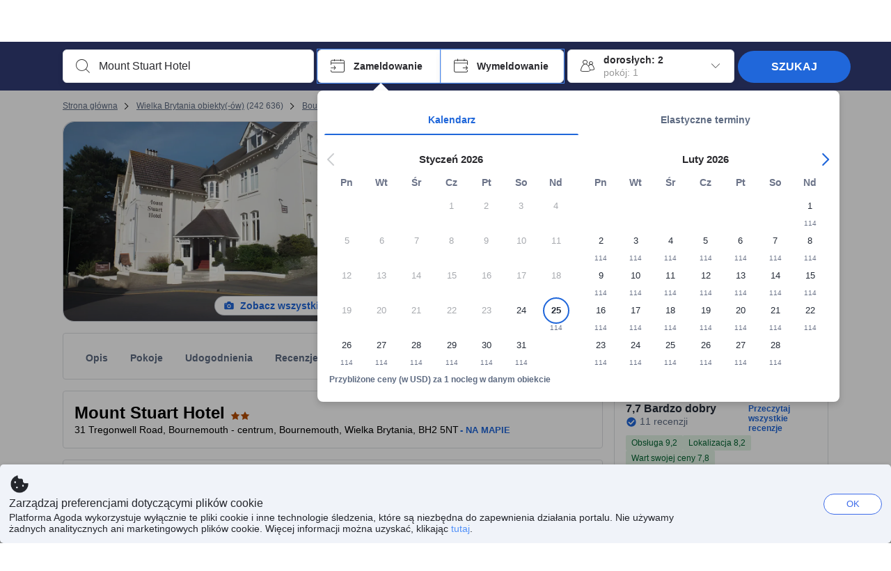

--- FILE ---
content_type: text/html; charset=utf-8
request_url: https://www.agoda.com/pl-pl/mount-stuart-hotel/hotel/bournemouth-gb.html
body_size: 85254
content:

<!DOCTYPE html>
<html lang="pl" kite-lang="pl" class="chrome no-js" dir="ltr">
<head>
    <meta charset="utf-8" />
        <meta name="viewport" content="width=device-width, initial-scale=1.0" />
    
        <meta name="referrer" content="origin-when-cross-origin" />
    
    <title></title>
    <link rel="icon" href="/favicon.ico" />

<script type="text/javascript" id="messagingClientLite">
!function(t,e){if("object"==typeof exports&&"object"==typeof module)module.exports=e();else if("function"==typeof define&&define.amd)define([],e);else{var n=e();for(var r in n)("object"==typeof exports?exports:t)[r]=n[r]}}("undefined"!=typeof self?self:this,(function(){return function(t){var e={};function n(r){if(e[r])return e[r].exports;var i=e[r]={i:r,l:!1,exports:{}};return t[r].call(i.exports,i,i.exports,n),i.l=!0,i.exports}return n.m=t,n.c=e,n.d=function(t,e,r){n.o(t,e)||Object.defineProperty(t,e,{enumerable:!0,get:r})},n.r=function(t){"undefined"!=typeof Symbol&&Symbol.toStringTag&&Object.defineProperty(t,Symbol.toStringTag,{value:"Module"}),Object.defineProperty(t,"__esModule",{value:!0})},n.t=function(t,e){if(1&e&&(t=n(t)),8&e)return t;if(4&e&&"object"==typeof t&&t&&t.__esModule)return t;var r=Object.create(null);if(n.r(r),Object.defineProperty(r,"default",{enumerable:!0,value:t}),2&e&&"string"!=typeof t)for(var i in t)n.d(r,i,function(e){return t[e]}.bind(null,i));return r},n.n=function(t){var e=t&&t.__esModule?function(){return t.default}:function(){return t};return n.d(e,"a",e),e},n.o=function(t,e){return Object.prototype.hasOwnProperty.call(t,e)},n.p="",n(n.s=232)}({0:function(t,e,n){"use strict";n.d(e,"c",(function(){return i})),n.d(e,"a",(function(){return o})),n.d(e,"b",(function(){return u})),n.d(e,"d",(function(){return s})),n.d(e,"g",(function(){return a})),n.d(e,"e",(function(){return c})),n.d(e,"f",(function(){return f}));var r=function(t,e){return(r=Object.setPrototypeOf||{__proto__:[]}instanceof Array&&function(t,e){t.__proto__=e}||function(t,e){for(var n in e)Object.prototype.hasOwnProperty.call(e,n)&&(t[n]=e[n])})(t,e)};function i(t,e){if("function"!=typeof e&&null!==e)throw new TypeError("Class extends value "+String(e)+" is not a constructor or null");function n(){this.constructor=t}r(t,e),t.prototype=null===e?Object.create(e):(n.prototype=e.prototype,new n)}var o=function(){return(o=Object.assign||function(t){for(var e,n=1,r=arguments.length;n<r;n++)for(var i in e=arguments[n])Object.prototype.hasOwnProperty.call(e,i)&&(t[i]=e[i]);return t}).apply(this,arguments)};function u(t,e,n,r){return new(n||(n=Promise))((function(i,o){function u(t){try{a(r.next(t))}catch(t){o(t)}}function s(t){try{a(r.throw(t))}catch(t){o(t)}}function a(t){var e;t.done?i(t.value):(e=t.value,e instanceof n?e:new n((function(t){t(e)}))).then(u,s)}a((r=r.apply(t,e||[])).next())}))}function s(t,e){var n,r,i,o,u={label:0,sent:function(){if(1&i[0])throw i[1];return i[1]},trys:[],ops:[]};return o={next:s(0),throw:s(1),return:s(2)},"function"==typeof Symbol&&(o[Symbol.iterator]=function(){return this}),o;function s(s){return function(a){return function(s){if(n)throw new TypeError("Generator is already executing.");for(;o&&(o=0,s[0]&&(u=0)),u;)try{if(n=1,r&&(i=2&s[0]?r.return:s[0]?r.throw||((i=r.return)&&i.call(r),0):r.next)&&!(i=i.call(r,s[1])).done)return i;switch(r=0,i&&(s=[2&s[0],i.value]),s[0]){case 0:case 1:i=s;break;case 4:return u.label++,{value:s[1],done:!1};case 5:u.label++,r=s[1],s=[0];continue;case 7:s=u.ops.pop(),u.trys.pop();continue;default:if(!(i=u.trys,(i=i.length>0&&i[i.length-1])||6!==s[0]&&2!==s[0])){u=0;continue}if(3===s[0]&&(!i||s[1]>i[0]&&s[1]<i[3])){u.label=s[1];break}if(6===s[0]&&u.label<i[1]){u.label=i[1],i=s;break}if(i&&u.label<i[2]){u.label=i[2],u.ops.push(s);break}i[2]&&u.ops.pop(),u.trys.pop();continue}s=e.call(t,u)}catch(t){s=[6,t],r=0}finally{n=i=0}if(5&s[0])throw s[1];return{value:s[0]?s[1]:void 0,done:!0}}([s,a])}}}Object.create;function a(t){var e="function"==typeof Symbol&&Symbol.iterator,n=e&&t[e],r=0;if(n)return n.call(t);if(t&&"number"==typeof t.length)return{next:function(){return t&&r>=t.length&&(t=void 0),{value:t&&t[r++],done:!t}}};throw new TypeError(e?"Object is not iterable.":"Symbol.iterator is not defined.")}function c(t,e){var n="function"==typeof Symbol&&t[Symbol.iterator];if(!n)return t;var r,i,o=n.call(t),u=[];try{for(;(void 0===e||e-- >0)&&!(r=o.next()).done;)u.push(r.value)}catch(t){i={error:t}}finally{try{r&&!r.done&&(n=o.return)&&n.call(o)}finally{if(i)throw i.error}}return u}function f(t,e,n){if(n||2===arguments.length)for(var r,i=0,o=e.length;i<o;i++)!r&&i in e||(r||(r=Array.prototype.slice.call(e,0,i)),r[i]=e[i]);return t.concat(r||Array.prototype.slice.call(e))}Object.create},1:function(t,e,n){"use strict";(function(t){n.d(e,"a",(function(){return r}));var r=function(){function e(){}return e.current=function(){var e="undefined"!=typeof window?window:"undefined"!=typeof self?self:void 0!==t?t:null;if(!e)throw new Error("Unsupported environment.");return e},e}()}).call(this,n(30))},13:function(t,e,n){"use strict";n.d(e,"a",(function(){return i})),n.d(e,"b",(function(){return r}));var r,i={measurement:0,default:1,log:2};!function(t){t[t.measurement=0]="measurement",t[t.generic=1]="generic",t[t.log=2]="log"}(r||(r={}))},17:function(t,e,n){"use strict";function r(t,e,n){for(var r=n.length,i=0;i<r;i++){var o=n[i];if(o)for(var u in o)o.hasOwnProperty(u)&&t(u,o[u])}}n.d(e,"a",(function(){return r}))},18:function(t,e,n){"use strict";n.d(e,"b",(function(){return i})),n.d(e,"a",(function(){return u}));var r=n(13);function i(t){var e=r.a[t];return e=void 0===e?r.a.default:e}var o={trace:0,debug:1,info:2,warn:3,error:4,fatal:5};function u(t,e){if("measurement"===t){var n=e.name;return delete e.name,n}if("log"===t){var r=o[e.level];return r="number"==typeof r?r:2,delete e.level,r.toString()}return t}},232:function(t,e,n){"use strict";n.r(e),n.d(e,"MessagingClient",(function(){return a}));var r=n(1),i=n(73),o=n(28),u=function(){function t(){this.buffer={items:[]},this.contextData={}}return t.prototype.send=function(e){var n=this.buffer.items,r=t.MaxBufferSize-n.length;r>0&&(e instanceof Array?(r<e.length&&(e=e.slice(0,r)),this.buffer.items=e.concat(n)):this.buffer.items.push(e))},t.prototype.dispose=function(t){this.buffer.items.length=0,t&&t()},t.prototype.environment=function(t){},t.prototype.context=function(t){var e=this.contextData;e.sessionId=t.sessionId||e.sessionId,e.userId=t.userId||e.userId},t.MaxBufferSize=15e3,t}(),s=n(36),a=function(){function t(t){this._test=t}return t.create=function(e){return t.instantiate(e)},t.instantiate=function(e){return(new t).instantiate(e)},t.environment=function(e){return new t(e)},t.prototype.instantiate=function(t){var e,n,r=o.a.get();if(r.environment=r.environment||t,r.test=r.test||this._test,r.messagingClient)return r.messagingClient;var a=new u,c=new s.a(a,new i.a,null!==(n=null===(e=r.environment)||void 0===e?void 0:e.apiKey)&&void 0!==n?n:"");return r.buffer=a.buffer,r.context=a.contextData,r.messagingClient=c,c},t}();r.a.current().MessagingClient=a,a.instantiate()},28:function(t,e,n){"use strict";n.d(e,"a",(function(){return o}));var r=n(1),i="MessagingClient-LiteData",o=function(){function t(){}return t.get=function(){var t=r.a.current();return t[i]||(t[i]={})},t.clear=function(){delete r.a.current()[i]},t}()},30:function(t,e){var n;n=function(){return this}();try{n=n||new Function("return this")()}catch(t){"object"==typeof window&&(n=window)}t.exports=n},35:function(t,e,n){"use strict";n.d(e,"a",(function(){return r}));var r=function(){function t(){}return t.current=function(){return window&&window.__MCJS_EXTENSION_DATA__||{}},t}()},36:function(t,e,n){"use strict";n.d(e,"a",(function(){return y}));var r=n(0),i=function(t){function e(){var n=t.call(this,"Bridge not exist")||this;return Object.setPrototypeOf(n,e.prototype),n}return Object(r.c)(e,t),e}(Error),o=function(t){function e(n){var r=t.call(this,"Unsupported bridge version: ".concat(n))||this;return Object.setPrototypeOf(r,e.prototype),r}return Object(r.c)(e,t),e}(Error),u=function(t){function e(){var n=t.call(this,"Operation Timeout error")||this;return Object.setPrototypeOf(n,e.prototype),n}return Object(r.c)(e,t),e}(Error),s=function(t){function e(n){var r,i,o=this;return(o=t.call(this,(null===(r=n.error)||void 0===r?void 0:r.message)||"Unknown error")||this).code=(null===(i=n.error)||void 0===i?void 0:i.code)||"UNKNOWN",Object.setPrototypeOf(o,e.prototype),o}return Object(r.c)(e,t),e}(Error);function a(t,e){return Object(r.b)(this,void 0,void 0,(function(){var n,i,o;return Object(r.d)(this,(function(r){switch(r.label){case 0:if((n=e.signal).aborted)throw new Error("Operation canceled");i=new AbortController,n.addEventListener("abort",(function(){}),{once:!0,signal:i.signal}),r.label=1;case 1:return r.trys.push([1,,3,4]),[4,t()];case 2:if(o=r.sent(),n.aborted)throw new Error("Operation canceled");return[3,4];case 3:return i.abort(),[7];case 4:return[2,o]}}))}))}function c(t,e){return Object(r.b)(this,void 0,void 0,(function(){function n(){return Object(r.b)(this,void 0,void 0,(function(){return Object(r.d)(this,(function(e){switch(e.label){case 0:return e.trys.push([0,,2,3]),[4,a(t,{signal:o.signal})];case 1:return[2,e.sent()];case 2:return i.abort(),[7];case 3:return[2]}}))}))}var i,o,s,c=this;return Object(r.d)(this,(function(t){switch(t.label){case 0:return i=new AbortController,o=new AbortController,s=function(){return Object(r.b)(c,void 0,void 0,(function(){return Object(r.d)(this,(function(t){return[2,new Promise((function(t,n){var r=setTimeout((function(){i.signal.aborted?t(void 0):(o.abort(),n(new u)),clearTimeout(r)}),e.timeout)}))]}))}))},[4,Promise.race([s(),n()])];case 1:return[2,t.sent()]}}))}))}function f(t){return Object(r.b)(this,void 0,void 0,(function(){return Object(r.d)(this,(function(e){return[2,new Promise((function(e,n){setTimeout((function(){try{var r=t();e(r)}catch(t){n(t)}}),0)}))]}))}))}var l,d=function(){function t(t){this.bridge=t}return t.prototype.postMessage=function(t){return Object(r.b)(this,void 0,void 0,(function(){var e,n,i=this;return Object(r.d)(this,(function(o){switch(o.label){case 0:return[4,c((function(){return Object(r.b)(i,void 0,void 0,(function(){var e=this;return Object(r.d)(this,(function(n){return[2,f((function(){return e.bridge.postMessage(JSON.stringify(t))}))]}))}))}),{timeout:5e3})];case 1:if(e=o.sent(),"error"===(n=JSON.parse(e)).status)throw new s(n);return[2,n]}}))}))},t}(),b=function(){function t(t){this.bridge=t}return t.prototype.postMessage=function(t){return Object(r.b)(this,void 0,void 0,(function(){var e,n=this;return Object(r.d)(this,(function(i){switch(i.label){case 0:return[4,c((function(){return Object(r.b)(n,void 0,void 0,(function(){return Object(r.d)(this,(function(e){return[2,this.bridge.nativePromise("mcjsBridge","postMessage",t)]}))}))}),{timeout:5e3})];case 1:if("error"===(e=i.sent()).status)throw new s(e);return[2,e]}}))}))},t}(),v=function(){function t(t){this.bridge=t}return t.prototype.postMessage=function(t){return Object(r.b)(this,void 0,void 0,(function(){var e,n=this;return Object(r.d)(this,(function(r){switch(r.label){case 0:return[4,c((function(){return n.bridge.postMessage(t)}),{timeout:5e3})];case 1:if("error"===(e=r.sent()).status)throw new s(e);return[2,e]}}))}))},t}();function p(t){var e,n,i,u,a,p,h,m,g,y;return Object(r.b)(this,void 0,void 0,(function(){var w,O,j,_,x,S,M=this;return Object(r.d)(this,(function(E){switch(E.label){case 0:return l?[2,l]:(null===(e=null==t?void 0:t.Capacitor)||void 0===e?void 0:e.isNativePlatform())&&(null===(n=null==t?void 0:t.Capacitor)||void 0===n?void 0:n.isPluginAvailable("mcjsBridge"))?(w=t.Capacitor,[4,c((function(){return w.nativePromise("mcjsBridge","postMessage",{type:"get-bridge-version"})}),{timeout:5e3})]):[3,2];case 1:if("success"!==(S=E.sent()).status)throw new s(S);switch(null===(i=S.data)||void 0===i?void 0:i.version){case 1:return[2,l=new b(t.Capacitor)];default:throw new o(null===(u=S.data)||void 0===u?void 0:u.version)}return[3,7];case 2:return(null===(p=null===(a=null==t?void 0:t.webkit)||void 0===a?void 0:a.messageHandlers)||void 0===p?void 0:p.mcjsBridge)?(O=t.webkit.messageHandlers.mcjsBridge,[4,c((function(){return O.postMessage({type:"get-bridge-version"})}),{timeout:5e3})]):[3,4];case 3:if("success"!==(S=E.sent()).status)throw new s(S);switch(null===(h=S.data)||void 0===h?void 0:h.version){case 1:return[2,l=new v(t.webkit.messageHandlers.mcjsBridge)];default:throw new o(null===(m=S.data)||void 0===m?void 0:m.version)}return[3,7];case 4:return(null==t?void 0:t.mcjsBridge)?(j=t.mcjsBridge,_=function(){return j.postMessage(JSON.stringify({type:"get-bridge-version"}))},[4,c((function(){return Object(r.b)(M,void 0,void 0,(function(){return Object(r.d)(this,(function(t){return[2,f((function(){return _()}))]}))}))}),{timeout:5e3})]):[3,6];case 5:if(x=E.sent(),"success"!==(S=JSON.parse(x)).status)throw new s(S);switch(null===(g=S.data)||void 0===g?void 0:g.version){case 1:return[2,l=new d(t.mcjsBridge)];default:throw new o(null===(y=S.data)||void 0===y?void 0:y.version)}return[3,7];case 6:return[2,void 0];case 7:return[2]}}))}))}var h=n(35),m=n(44),g=n(18),y=function(){function t(t,e,n){this.sender=t,this._time=e,this._apiKey=n,window.addEventListener("message",this.onMessageReceivedFromMimir.bind(this))}return t.prototype.onMessageReceivedFromMimir=function(t){var e,n;if("analytics-extension"===(null===(e=null==t?void 0:t.data)||void 0===e?void 0:e.id))switch(null===(n=t.data)||void 0===n?void 0:n.name){case"enable-debug-mode":this.debug(!0);break;case"disable-debug-mode":this.debug(!1)}},t.prototype.create=function(t,e,n){var r=Number(null==n?void 0:n.timestamp);("number"!=typeof r||isNaN(r)||r<1e5)&&(r=this._time.now());var i={_meta:{timestamp:r,type:t}};return e&&Object(m.a)(i,e),i},t.prototype.send=function(t,e){var n,i;return Object(r.b)(this,void 0,void 0,(function(){var o;return Object(r.d)(this,(function(r){switch(r.label){case 0:if(!t||!t._meta)throw new Error("Message or message type is undefined");t=JSON.parse(JSON.stringify(t)),null!==(n=(i=t._meta).timestamp)&&void 0!==n||(i.timestamp=this._time.now()),t._meta.tabId=h.a.current().tabId,r.label=1;case 1:return r.trys.push([1,3,,4]),[4,this.bridgeToNative(t)];case 2:return r.sent(),[3,4];case 3:return o=r.sent(),this.addBridgeFallbackReason(t,o),this.sender.send(t,e),[3,4];case 4:return[2]}}))}))},t.prototype.bridgeToNative=function(t){return Object(r.b)(this,void 0,void 0,(function(){var e,n,o,u;return Object(r.d)(this,(function(s){switch(s.label){case 0:return[4,p(window)];case 1:if(!(e=s.sent()))throw new i;return delete(n=Object(r.a)({},t))._meta,o=Object(g.a)(t._meta.type,t),u=Object(g.b)(t._meta.type),[4,e.postMessage({type:"send-message",data:{timestamp:t._meta.timestamp||0,messageName:o,partitionKey:"",messageType:u,payload:JSON.stringify(n),apiKey:this._apiKey}})];case 2:return s.sent(),[2]}}))}))},t.prototype.addBridgeFallbackReason=function(t,e){e instanceof i?t._meta.webview_bridge_fallback_reason="BRIDGE_NOT_EXIST":e instanceof o?t._meta.webview_bridge_fallback_reason="UNSUPPORTED_BRIDGE_VERSION":e instanceof u?t._meta.webview_bridge_fallback_reason="BRIDGE_TIMEOUT_ERROR":e instanceof s?t._meta.webview_bridge_fallback_reason=e.code:e instanceof Error?t._meta.webview_bridge_fallback_reason=e.message:t._meta.webview_bridge_fallback_reason="UNKNOWN_ERROR"},t.prototype.debug=function(t,e){this.sender.environment({debug:t,logs:e})},t.prototype.context=function(t){this.sender.context(t)},t}()},44:function(t,e,n){"use strict";n.d(e,"a",(function(){return i}));var r=n(17);function i(t){for(var e=[],n=1;n<arguments.length;n++)e[n-1]=arguments[n];return t||(t={}),Object(r.a)((function(e,n){void 0===t[e]&&(t[e]=n)}),t,e),t}},73:function(t,e,n){"use strict";n.d(e,"a",(function(){return r}));var r=function(){function t(){}return t.prototype.now=function(){return+new Date},t}()}})}));
</script><script type="text/javascript">
const messagingClient = MessagingClient.instantiate();

function loadErrorHandler(err) {
    const src = err.path[0].src;
    const href = err.path[0].href;
    var message = ["could not load", src ? src : href].join(" ");
    try {
        const log = messagingClient.create('log', { logLevel: 'error', message: message, applicationName: 'cronos', loggerName: 'Fe.Cronos.Logger' });
        messagingClient.send(log);
    }
    catch (exception) {
    }
}
</script>    
    <link rel='preload' href='https://cdn6.agoda.net/cdn-accom-web/js/assets/browser-bundle/6055-658e3d4298d7.js' as='script'><link rel='preload' href='https://cdn6.agoda.net/cdn-accom-web/js/assets/browser-bundle/2305-fa8e06b38628.js' as='script'><link rel='preload' href='https://cdn6.agoda.net/cdn-accom-web/js/assets/browser-bundle/property-f40de38341a7.js' as='script'>

    

    <link rel='preconnect' href='https://cdn10.agoda.net' crossorigin>
    <link rel='preconnect' href='//pix10.agoda.net' crossorigin>
    <link rel='preconnect' href='https://secure.agoda.com' >




<style type="text/css">body{overflow-y:scroll}.NavBar--sticky.NavBar--hide{display:none}.container-agoda{padding:0;margin:16px auto}@media screen and (min-width:1100px){.container-agoda{width:1100px;padding:0;margin:0 auto}}@media(max-width:1024px){.container-agoda{width:940px;padding:0;margin:0 auto}}.MosaicReloaded__PlaceHolder{display:flex;flex-direction:row-reverse}.Searchbox--horizontal{display:flex;justify-content:center}.SearchBoxContainer--package>.Searchbox--horizontal{display:block}.Searchbox__wrapper{display:inline-flex}.SearchBoxContainer--compact .Searchbox__wrapper{margin:0}.Searchbox__wrapper .IconBox.IconBox--autocomplete{margin-right:5px;min-width:auto}.Searchbox__wrapper .IconBox.IconBox--checkIn{min-width:177px}.Searchbox__wrapper .IconBox.IconBox--checkOut{min-width:177px}.Searchbox__wrapper .IconBox.IconBox--occupancy{min-width:240px}.Searchbox__searchButton{min-width:130px}.Breadcrumb-placeholder{height:40px;font-size:12px}.BreadCrumb-hotel_item{display:inline-block}.breadcrumbRegionName__h1{font-size:12px;font-weight:400}.Breadcrumb-PlaceHolder{border-bottom:1px solid #eee}.MosaicReloaded__PlaceHolder .NorthstarSideContent{max-width:324px;width:100%}html[dir=ltr] .MosaicReloaded__PlaceHolder .NorthstarSideContent{width:25%;padding-left:16px}html[dir=rtl] .MosaicReloaded__PlaceHolder .NorthstarSideContent{width:25%;padding-right:16px}.MosaicReloaded__PlaceHolder .NorthstarMainContent{width:75%;display:flex;flex-direction:column}html[dir=ltr] .MosaicReloaded__PlaceHolder .NorthstarMainContent{float:right}html[dir=rtl] .MosaicReloaded__PlaceHolder .NorthstarMainContent{float:left}.MosaicReloaded__PlaceHolder .NorthstarCard{border-radius:4px}.MosaicReloaded__PlaceHolder .MosaicReloaded{height:350px;width:100%;position:relative;margin-bottom:10px;display:flex;flex-direction:row}.MosaicReloaded__PlaceHolder .MosaicReloaded__SqOne{height:100%;width:50%;position:relative}html[dir=ltr] .MosaicReloaded__PlaceHolder .MosaicReloaded__SqOne{border-top-left-radius:4px;border-bottom-left-radius:4px}html[dir=rtl] .MosaicReloaded__PlaceHolder .MosaicReloaded__SqOne{border-top-right-radius:4px;border-bottom-right-radius:4px}.MosaicReloaded__SqRight-Container{display:flex;flex-direction:column;height:350px;width:50%}html[dir=ltr] .MosaicReloaded__SqRight-Container{margin-left:2px}html[dir=rtl] .MosaicReloaded__SqRight-Container{margin-right:2px}.MosaicReloaded__PlaceHolder .MosaicReloaded__SqTwo{height:226px;width:100%}html[dir=ltr] .MosaicReloaded__PlaceHolder .MosaicReloaded__SqTwo{border-top-right-radius:4px}html[dir=rtl] .MosaicReloaded__PlaceHolder .MosaicReloaded__SqTwo{border-top-left-radius:4px}.MosaicReloaded__SqSmall-Container{display:flex;flex-direction:row;justify-content:space-between;width:100%;margin-top:2px}.MosaicReloaded__PlaceHolder .MosaicReloaded__SqThree{height:130px;width:49.5%}html[dir=ltr] .MosaicReloaded__PlaceHolder .MosaicReloaded__SqThree{right:168px}html[dir=rtl] .MosaicReloaded__PlaceHolder .MosaicReloaded__SqThree{left:168px}.MosaicReloaded__PlaceHolder .MosaicReloaded__SqFour{height:130px;width:49.5%}html[dir=ltr] .MosaicReloaded__PlaceHolder .MosaicReloaded__SqFour{border-bottom-right-radius:4px}html[dir=rtl] .MosaicReloaded__PlaceHolder .MosaicReloaded__SqFour{border-bottom-left-radius:4px}.MosaicReloaded__PlaceHolder .MosaicReloaded__SqOne,.MosaicReloaded__PlaceHolder .MosaicReloaded__SqTwo,.MosaicReloaded__PlaceHolder .MosaicReloaded__SqThree,.MosaicReloaded__PlaceHolder .MosaicReloaded__SqFour,.MosaicReloaded__PlaceHolder .ReviewPlate,.MosaicReloaded__PlaceHolder .HeaderPlate,.MosaicReloaded__PlaceHolder .ReviewsCombo,.MosaicReloaded__PlaceHolder .ReviewsSnippet{-webkit-animation:mosaic-loading 2.2s cubic-bezier(.85,.15,.15,.85) infinite;-moz-animation:mosaic-loading 2.2s cubic-bezier(.85,.15,.15,.85) infinite;-o-animation:mosaic-loading 2.2s cubic-bezier(.85,.15,.15,.85) infinite;animation:mosaic-loading 2.2s cubic-bezier(.85,.15,.15,.85) infinite;border:none;background-color:#f6f6f6}.MosaicReloaded__PlaceHolder .MosaicReloaded__SqTwo{-webkit-animation-delay:.6s;-moz-animation-delay:.6s;-o-animation-delay:.6s;animation-delay:.6s}.MosaicReloaded__PlaceHolder .MosaicReloaded__SqThree{-webkit-animation-delay:1.2s;-moz-animation-delay:1.2s;-o-animation-delay:1.2s;animation-delay:1.2s}.MosaicReloaded__PlaceHolder .MosaicReloaded__SqFour{-webkit-animation-delay:.4s;-moz-animation-delay:.4s;-o-animation-delay:.4s;animation-delay:.4s}.MosaicReloaded__PlaceHolder .Miscellaneous__Container{display:table;margin-top:16px;width:100%}.MosaicReloaded__PlaceHolder .NorthstarSideContent{width:324px}html[dir=ltr] .MosaicReloaded__PlaceHolder .NorthstarSideContent{float:right;padding-left:16px}html[dir=rtl] .MosaicReloaded__PlaceHolder .NorthstarSideContent{float:left;padding-right:16px}#PropertyPlaceholder.MosaicReloaded__PlaceHolder .NorthstarMainContent{width:776px}.MosaicReloaded__PlaceHolder .ReviewPlate{height:779px;-webkit-animation-delay:1.2s;-moz-animation-delay:1.2s;-o-animation-delay:1.2s;animation-delay:1.2s}.MosaicReloaded__PlaceHolder .HeaderPlate{height:115px;-webkit-animation-delay:1.2s;-moz-animation-delay:1.2s;-o-animation-delay:1.2s;animation-delay:1.2s}.MosaicReloaded__PlaceHolder .ReviewsCombo{margin-top:10px;height:195px;-webkit-animation-delay:.2s;-moz-animation-delay:.2s;-o-animation-delay:.2s;animation-delay:.2s}.MosaicReloaded__PlaceHolder .ReviewsSnippet{margin-top:10px;height:90px;-webkit-animation-delay:1.72s;-moz-animation-delay:1.72s;-o-animation-delay:1.72s;animation-delay:1.72s}@media(max-width:1024px){.Searchbox__wrapper .IconBox.IconBox--autocomplete{min-width:260px}.Searchbox__wrapper .IconBox.IconBox--occupancy{min-width:190px}}@-webkit-keyframes mosaic-loading{0%{background-color:#f6f6f6}50%{background-color:#eee}100%{background-color:#f6f6f6}}@-moz-keyframes mosaic-loading{0%{background-color:#f6f6f6}50%{background-color:#eee}100%{background-color:#f6f6f6}}@-o-keyframes mosaic-loading{0%{background-color:#f6f6f6;}50%{background-color:#eee;}100%{background-color:#f6f6f6;}}@keyframes mosaic-loading{0%{background-color:#f6f6f6}50%{background-color:#eee}100%{background-color:#f6f6f6}}</style>

    
<script>
    try {
    !function(e,t){if("object"==typeof exports&&"object"==typeof module)module.exports=t();else if("function"==typeof define&&define.amd)define([],t);else{var n=t();for(var r in n)("object"==typeof exports?exports:e)[r]=n[r]}}(window,(function(){return function(e){var t={};function n(r){if(t[r])return t[r].exports;var i=t[r]={i:r,l:!1,exports:{}};return e[r].call(i.exports,i,i.exports,n),i.l=!0,i.exports}return n.m=e,n.c=t,n.d=function(e,t,r){n.o(e,t)||Object.defineProperty(e,t,{enumerable:!0,get:r})},n.r=function(e){"undefined"!=typeof Symbol&&Symbol.toStringTag&&Object.defineProperty(e,Symbol.toStringTag,{value:"Module"}),Object.defineProperty(e,"__esModule",{value:!0})},n.t=function(e,t){if(1&t&&(e=n(e)),8&t)return e;if(4&t&&"object"==typeof e&&e&&e.__esModule)return e;var r=Object.create(null);if(n.r(r),Object.defineProperty(r,"default",{enumerable:!0,value:e}),2&t&&"string"!=typeof e)for(var i in e)n.d(r,i,function(t){return e[t]}.bind(null,i));return r},n.n=function(e){var t=e&&e.__esModule?function(){return e.default}:function(){return e};return n.d(t,"a",t),t},n.o=function(e,t){return Object.prototype.hasOwnProperty.call(e,t)},n.p="",n(n.s=35)}({35:function(e,t,n){"use strict";Object.defineProperty(t,"__esModule",{value:!0}),n(36)},36:function(e,t){var n,r,i,o,u,f,c,a,l,p,s,d;u={passive:!0,capture:!0},f=new Date,c=function(){o=[],r=-1,n=null,s(addEventListener)},a=function(e,t){n||(n=t,r=e,i=new Date,s(removeEventListener),l())},l=function(){if(r>=0&&r<i-f){var e={entryType:"first-input",name:n.type,target:n.target,cancelable:n.cancelable,startTime:n.timeStamp,processingStart:n.timeStamp+r};o.forEach((function(t){t(e)})),o =[]}},p =function(e){if(e.cancelable){var t=(e.timeStamp>
        1e12?new Date:performance.now())-e.timeStamp;"pointerdown"==e.type?function(e,t){var n=function(){a(e,t),i()},r=function(){i()},i=function(){removeEventListener("pointerup",n,u),removeEventListener("pointercancel",r,u)};addEventListener("pointerup",n,u),addEventListener("pointercancel",r,u)}(t,e):a(t,e)}},s=function(e){["mousedown","keydown","touchstart","pointerdown"].forEach((function(t){return e(t,p,u)}))},d="hidden"===document.visibilityState?0:1/0,addEventListener("visibilitychange",(function e(t){"hidden"===document.visibilityState&&(d=t.timeStamp,removeEventListener("visibilitychange",e,!0))}),!0),c(),self.webVitals={firstInputPolyfill:function(e){o.push(e),l()},resetFirstInputPolyfill:c,get firstHiddenTime(){return d}}}})}));
    } catch(e) {
        window.webVitalsPolyfillDebugInfo = e;
    }
    window.performanceClientContext = {"isEnabled":true,"clientProfile":{"Device":1,"Os":2,"Client":1,"SubClient":0}} ?? {};
</script>



            <script type="text/javascript" id="EdgeRedirect">
                try {
                    if (/MSIE \d|Trident.*rv:/.test(navigator.userAgent)) {
                        function getCookie(cname) {
                            var name = cname + "=";
                            var decodedCookie = decodeURIComponent(document.cookie);
                            var ca = decodedCookie.split(';');
                            for (var i = 0; i < ca.length; i++) {
                                var c = ca[i];
                                while (c.charAt(0) == ' ') {
                                    c = c.substring(1);
                                }
                                if (c.indexOf(name) == 0) {
                                    return c.substring(name.length, c.length);
                                }
                            }
                            return "";
                        }

                        function updateQueryStringParameter(uri, key, value) {
                            var re = new RegExp("([?&])" + key + "=.*?(&|$)", "i");
                            var separator = uri.indexOf('?') !== -1 ? "&" : "?";
                            if (uri.match(re)) {
                                return uri.replace(re, '$1' + key + "=" + value + '$2');
                            }
                            else {
                                return uri + separator + key + "=" + value;
                            }
                        }

                        var tracker = getCookie("agoda.user.03").split("&")[0].replace("UserId=", "");
                        window.location = 'microsoft-edge:' + updateQueryStringParameter(window.location.href, "follow_redirect", tracker);
                        // fall back url if cannot go to Edge browser
                        setTimeout(function () {
                            window.location = 'https://go.microsoft.com/fwlink/?linkid=2135547';
                        }, 1);
                    }
                } catch (e) {
                    // do nothing
                }
            </script>
        <script type="text/javascript" id="IEPromisePolyfill">
    !function (e, n) { "object" == typeof exports && "undefined" != typeof module ? n() : "function" == typeof define && define.amd ? define(n) : n() }(0, function () { "use strict"; function e() { } function n(e) { if (!(this instanceof n)) throw new TypeError("Promises must be constructed via new"); if ("function" != typeof e) throw new TypeError("not a function"); this._state = 0, this._handled = !1, this._value = undefined, this._deferreds = [], f(e, this) } function t(e, t) { for (; 3 === e._state;)e = e._value; 0 !== e._state ? (e._handled = !0, n._immediateFn(function () { var n = 1 === e._state ? t.onFulfilled : t.onRejected; if (null !== n) { var i; try { i = n(e._value) } catch (f) { return void r(t.promise, f) } o(t.promise, i) } else (1 === e._state ? o : r)(t.promise, e._value) })) : e._deferreds.push(t) } function o(e, t) { try { if (t === e) throw new TypeError("A promise cannot be resolved with itself."); if (t && ("object" == typeof t || "function" == typeof t)) { var o = t.then; if (t instanceof n) return e._state = 3, e._value = t, void i(e); if ("function" == typeof o) return void f(function (e, n) { return function () { e.apply(n, arguments) } }(o, t), e) } e._state = 1, e._value = t, i(e) } catch (u) { r(e, u) } } function r(e, n) { e._state = 2, e._value = n, i(e) } function i(e) { 2 === e._state && 0 === e._deferreds.length && n._immediateFn(function () { e._handled || n._unhandledRejectionFn(e._value) }); for (var o = 0, r = e._deferreds.length; r > o; o++)t(e, e._deferreds[o]); e._deferreds = null } function f(e, n) { var t = !1; try { e(function (e) { t || (t = !0, o(n, e)) }, function (e) { t || (t = !0, r(n, e)) }) } catch (i) { if (t) return; t = !0, r(n, i) } } var u = function (e) { var n = this.constructor; return this.then(function (t) { return n.resolve(e()).then(function () { return t }) }, function (t) { return n.resolve(e()).then(function () { return n.reject(t) }) }) }, c = setTimeout; n.prototype["catch"] = function (e) { return this.then(null, e) }, n.prototype.then = function (n, o) { var r = new this.constructor(e); return t(this, new function (e, n, t) { this.onFulfilled = "function" == typeof e ? e : null, this.onRejected = "function" == typeof n ? n : null, this.promise = t }(n, o, r)), r }, n.prototype["finally"] = u, n.all = function (e) { return new n(function (n, t) { function o(e, f) { try { if (f && ("object" == typeof f || "function" == typeof f)) { var u = f.then; if ("function" == typeof u) return void u.call(f, function (n) { o(e, n) }, t) } r[e] = f, 0 == --i && n(r) } catch (c) { t(c) } } if (!e || "undefined" == typeof e.length) throw new TypeError("Promise.all accepts an array"); var r = Array.prototype.slice.call(e); if (0 === r.length) return n([]); for (var i = r.length, f = 0; r.length > f; f++)o(f, r[f]) }) }, n.resolve = function (e) { return e && "object" == typeof e && e.constructor === n ? e : new n(function (n) { n(e) }) }, n.reject = function (e) { return new n(function (n, t) { t(e) }) }, n.race = function (e) { return new n(function (n, t) { for (var o = 0, r = e.length; r > o; o++)e[o].then(n, t) }) }, n._immediateFn = "function" == typeof setImmediate && function (e) { setImmediate(e) } || function (e) { c(e, 0) }, n._unhandledRejectionFn = function (e) { void 0 !== console && console && console.warn("Possible Unhandled Promise Rejection:", e) }; var l = function () { if ("undefined" != typeof self) return self; if ("undefined" != typeof window) return window; if ("undefined" != typeof global) return global; throw Error("unable to locate global object") }(); l.Promise ? l.Promise.prototype["finally"] || (l.Promise.prototype["finally"] = u) : l.Promise = n });
</script>

    <text>
        <script>propertyPageParamsPromise=Promise.resolve()</script>
    </text>

    <text>
        <script>window.propertyPageParams={cronosDetails:null,droneDesignSystemContext:{experiment:{isMigratingNotificationToAccessibleColor:!0,deprecateInaccessibleColor:!0,isToggleButtonAccessibilityColorFix:!0,isToggleButtonA11yContrastFix:!0,iconsMigrationToV3:!0,isGetDroneContextFromWindow:!0,radioCheckboxA11yContrastFix:!0,searchFieldMinHeight:!0,incorrectInertAttrOnCarouselWhenResizing:!1,isMigratingChipToAccessibleColor:!0,isMigratingBadgeToAccessibleColor:!0,carouselMigrationToV3:!1,rurubuAccessibleColor:!1,japanicanAccessibleColor:!1,inputV2A11yBorderContrastFix:!1,migrateDeprecatedColorTokenUsage:!0,dropdownTriggerV2ComboboxRole:!0,migrateColorPairAccessibleTokenUsage:!1,accessibleInactiveBorder:!1,iconAssetsMigrationToV3:!1,migrateInputV2ToV3UI:!1,notificationTitleTagFix:!0,cxpRGA11yFix:!0,dividerHeightStretch:!0,useBackgroundColorTransitionOverlayAnimation:!1,overlayComponentFix:!0,datePickerInteractiveStateContrastFix:!0,searchFieldAccessibleTextColorFix:!0,accessibleRadialLoader:!1,bottomSheetMediumSizeUpdate:!1,accordionTriggerContrastFix:!0,formControlSizeChange:!1,chipInteractiveStateContrastFix:!1,tooltipMaxWidthFix:!1,fixNotificationFocus:!1,buttonInteractiveStateContrastFix:!1,modalActionButtonIconFix:!1,accessibleTargetSizeBadge:!1,datePickerLabelImprovement:!1,tabItemA11yFix:!1,breadcrumbSemanticFix:!1,paginationSemanticFix:!1,indicatorBarStateTokenBackgroundFix:!1,buttonBaseInheritTextColorFix:!1,gridSizeFallback:!0,alwaysMountTooltip:!0},locale:"pl-pl",direction:"ltr",platform:"web",cdnBaseUrl:"https://cdn10.agoda.net"}};window.droneDesignSystemContext={experiment:{isMigratingNotificationToAccessibleColor:!0,deprecateInaccessibleColor:!0,isToggleButtonAccessibilityColorFix:!0,isToggleButtonA11yContrastFix:!0,iconsMigrationToV3:!0,isGetDroneContextFromWindow:!0,radioCheckboxA11yContrastFix:!0,searchFieldMinHeight:!0,incorrectInertAttrOnCarouselWhenResizing:!1,isMigratingChipToAccessibleColor:!0,isMigratingBadgeToAccessibleColor:!0,carouselMigrationToV3:!1,rurubuAccessibleColor:!1,japanicanAccessibleColor:!1,inputV2A11yBorderContrastFix:!1,migrateDeprecatedColorTokenUsage:!0,dropdownTriggerV2ComboboxRole:!0,migrateColorPairAccessibleTokenUsage:!1,accessibleInactiveBorder:!1,iconAssetsMigrationToV3:!1,migrateInputV2ToV3UI:!1,notificationTitleTagFix:!0,cxpRGA11yFix:!0,dividerHeightStretch:!0,useBackgroundColorTransitionOverlayAnimation:!1,overlayComponentFix:!0,datePickerInteractiveStateContrastFix:!0,searchFieldAccessibleTextColorFix:!0,accessibleRadialLoader:!1,bottomSheetMediumSizeUpdate:!1,accordionTriggerContrastFix:!0,formControlSizeChange:!1,chipInteractiveStateContrastFix:!1,tooltipMaxWidthFix:!1,fixNotificationFocus:!1,buttonInteractiveStateContrastFix:!1,modalActionButtonIconFix:!1,accessibleTargetSizeBadge:!1,datePickerLabelImprovement:!1,tabItemA11yFix:!1,breadcrumbSemanticFix:!1,paginationSemanticFix:!1,indicatorBarStateTokenBackgroundFix:!1,buttonBaseInheritTextColorFix:!1,gridSizeFallback:!0,alwaysMountTooltip:!0},locale:"pl-pl",direction:"ltr",platform:"web",cdnBaseUrl:"https://cdn10.agoda.net"}</script>
    </text>

    <div id="seo-data"></div>

        <script>window.shouldOptimizeLCP=!0</script>

</head>

<body class="NewHotel desktop BWHF-4821 ltr themed theme-agoda">
    <div id="mockDataEnabled" value="False"></div>
    <div id="login-react-popup"></div>
    <div id="login-react-root"></div>
    <div id="pointsmax-panel-react-root" data-hotel-id="" data-signin-landing=""></div>

    <input id="backwardRequestVerificationToken"
           name="backwardRequestVerificationToken"
           type="hidden"
           value="D6FQ01RDxBn4oaPh0TpdlCiyQnxxQ37Js7j/Neo8G5o=:YKoNvrYQYi4pi2BdfVFDnWdvqsk=" />

<input id="requestVerificationToken"
       name="requestVerificationToken"
       type="hidden"
       value="CfDJ8Dkuqwv-0VhLoFfD8dw7lYxDEdE32mkKYRBJfB1tyQ_6dpVd0ysjgik_c-fd1HGmfDbCiaYpqSGpDJA2OP1kbMZ2xYaJLHeA7zcY0hnTlmF3ZYtd5FH75OJ9g9KkAdN7ji-cA6YFeRUvbzcdLz5hrbA" />


    <style>
        .backgroundSpace {
            position: absolute;
            top: 0;
            left: 0;
            overflow: hidden;
            width: 100%;
            height: 100%;
            z-index: -1;
        }

        .backgroundContainer {
            width: 90vw;
            height: 90vh;
        }
    </style>
    <div class="backgroundSpace" data-lcp="false">
                                                                                                                                                                                                                                                                                                                                                           
        <div class="backgroundContainer"></div>
                                                                                                                                                                                                                                                                                                                                                           
    </div>

<script>
    (function () {
        var method;
        var noop = function () { };
        var methods = [
            'assert', 'clear', 'count', 'debug', 'dir', 'dirxml', 'error',
            'exception', 'group', 'groupCollapsed', 'groupEnd', 'info', 'log',
            'markTimeline', 'profile', 'profileEnd', 'table', 'time', 'timeEnd',
            'timeline', 'timelineEnd', 'timeStamp', 'trace', 'warn'
        ];
        var length = methods.length;
        var console = (window.console = window.console || {});

        while (length--) {
            method = methods[length];
            if (!console[method]) {
                console[method] = noop;
            }
        }

    }());
    window.loginParamsUrl = '/api/pl-pl/Login/Params';
    window.feMsgConfig = {"Environment":"production","Cluster":"as","DC":"as","PageTypeId":7,"Disable":true};
    window.ssoUrl = null;
    window.ssoLogoutUrl = null;

    var whitelabel = { theme: 'theme-agoda' };
    var agoda = agoda || {};
    agoda.isCronos = true;
    agoda.userDevice = {
        mobileDeviceType: 'NOTMOBILE',
        devicePlatformId: 1,
        deviceType: 'desktop'
    };
    agoda.featureList = {"RegulationShowExclusivePriceSetting":{},"ShowGoogleLogin":{}};
    agoda.isBrazeEnabled = true;
    agoda.login = { isReact: true };
    agoda.BrazeSettings = {"IsEnabled":false,"IsEnabledLogin":false,"IsWhiteLabelEnabled":false,"IsAllowOrigin":false,"IsNonLoginEnabled":false,"AllowPages":[],"ExcludeAids":[]};
</script>



<script>
    window.agoda = window.agoda || {};
    window.agoda.bVariantsConfig = {"expids":["WLPLAUNCH-1674","AVENGERS-2987","HERMES-4219","WLPLAUNCH-1674","BWHF-3505","JTBFP-615","CLICK-176-UCS","CARTPACK-49","LT-1680","LT-1482-RED","PFE-12138","INSTANT-ACCRUAL","PFE-12250","CONTENTAPP-1489","CONTENTAPP-1871","BWHF-5118","UNISAVE-374","AVENGERS-2987","PFE-12545","LT-1702","AVENGERS-2890","PFE-12556","TMKTWEB-1691","JTBUAT-313","ADSFNDN-479","PMARKETING-3307","WLPLAUNCH-1674","JTBFP-615","CARTPACK-49","LT-1702","PFE-12250","BWHF-4821","ROOMIE-2041","BWHF-5118","UNISAVE-374","LT-1537","AVENGERS-2987","PFE-12545","AVENGERS-2890","PFE-12556","JTBUAT-313","ADSFNDN-479","BWHF-5582","PATH-132","WLPLAUNCH-1674","ICBE-192","CLICK-176-UCS","CARTPACK-49","AVENGERS-2987","ACT-5422","JTBUAT-313","AVENGERS-2890","TMKTWEB-1691","ADSREQ-1614","ADSFNDN-479","PKGWEB-494","SKYC-11670"],"unseenExpids":{"login-4217":false},"endpoint":"/api/cronos/layout/unseenexperiments/send","expiry":0}
</script>

<script>
    var agoda = window.agoda || {};
    agoda.pageConfig =  {"correlationId":"bd782678-f610-4ebc-b8c1-f49567c1153a","analyticsSessionId":"1893408547657949283","pageTypeId":7,"realLanguageId":27,"languageId":27,"origin":"US","stateCode":"OH","cid":-1,"tag":"","userId":"f98bb6e0-08de-444c-8638-8a487fda89b6","whitelabelid":1,"loginLvl":0,"storefrontId":3,"currencyId":7,"currencyCode":"USD","htmlLanguage":"pl-pl","cultureInfoName":"pl-pl","machineName":"as-pc-3f-acm-web-user-75b8c5c57b-pr2fp","trafficGroupId":4,"sessionId":"o5omqmnn1oeugfmqykwrhnox","trafficSubGroupId":4,"aid":130243,"useFullPageLogin":true,"cttp":2,"isRealUser":true,"mode":"production","utm_medium":"","utm_source":"","utm_campaign":"","utm_content":"","utm_term":"","browserFamily":"Chrome","cdnDomain":"agoda.net"};
    agoda.userDevice =  {"devicePlatformId":1,"deviceType":"desktop","mobileDeviceType":"NOTMOBILE"};
    agoda.userAgentInfo =  {"isPrerender":false};
    agoda.rumpagetype = 'NewHotel';
    window.webgateApiUrl = 'https://www.agoda.com';
    window.gatewayApiUrl = '//www.agoda.com/api/gw';
</script>
<script>
    var agoda = agoda || {};
    agoda.features = {"agodaHomes":{},"flights":{},"pointsMax":{},"accommodation":{},"agodaCash":{},"cashBack":{},"comparePrices":{},"reviews":{"isOverheardHomeEnabled":true,"propertyRatingScale":10,"propertyDefaultProvider":-1,"isSubmissionEnabled":true,"isStarRatingPopupEnabled":true},"agodaVip":{},"currency":{"isCurrencySwitchRequired":true,"priceDisplay":true},"language":{"isLanguageSwitchRequired":true,"defaultLanguage":"en-us"},"footerAncillaryLinks":{},"trendingDataContents":{},"branding":{"brands":["agoda","priceline","kayak","rental-cars","booking-com","open-table"],"brandsWithText":[]},"userManageBooking":{"isHotelEnabled":true,"isFlightEnabled":true},"userMessaging":{},"userProfile":{"isSocialEnabled":true,"isPaymentEnabled":true,"isEmailSubscriptionEnabled":true},"favorites":{},"facebookLogin":{},"stacklaWidget":{},"hygienePlusBanner":{},"featuredLuxuryHotel":{},"bestPriceGuarantee":{},"accountProviders":{"mobileNumber":true},"manageMyBookings":{"showContactProperty":true,"showQuickAnswers":true,"showAirportTransfer":true,"showExternalBookingId":false},"chinaMarket":{},"login":{"showBenefits":true,"resetPasswordRedirect":false},"signUp":{},"tealium":{"account":"agoda"},"privateSale":{},"googleMaps":{"parameters":{"channel":"agoda","client":"gme-booking","key":"AIzaSyC8COgFCyVzK5lDTEqp__tEGkTqRPnIjkM"}},"groundTransport":{},"flightHotelPackages":{"backgroundUrl":"https://cdn6.agoda.net/images/PACKAGES-251/default/pkg_headbg_modifysearch@2x.jpg","mobileSearchHeaderBackground":null},"multiHotelPackages":{},"connectedTrip":{},"myBookingsButton":{"buttonBehavior":"link"},"occupancyOptions":{"showOccupancyOptions":true,"solo":true,"couple":true,"family":true,"group":true,"business":true},"themedDomestic":{},"flightCrossSellHotel":{},"coupons":{"pageVersion":1},"activities":{},"navigationProductMenu":{"accommodations":{"isEnabled":true,"isMultiProductPanelEnabled":false},"flights":{"isEnabled":true,"isMultiProductPanelEnabled":false},"packages":{"isEnabled":true,"isMultiProductPanelEnabled":false},"deals":{"isEnabled":true,"isMultiProductPanelEnabled":false},"homes":{"isEnabled":true,"isMultiProductPanelEnabled":false},"airportsTransfer":{"isEnabled":true,"isMultiProductPanelEnabled":false},"carRentals":{"isEnabled":true,"isMultiProductPanelEnabled":false},"thingsToDo":{"isEnabled":false,"isMultiProductPanelEnabled":false},"cruises":{"isEnabled":false,"isMultiProductPanelEnabled":false},"tourTravel":{"isEnabled":false,"isMultiProductPanelEnabled":false},"activities":{"isEnabled":true,"isMultiProductPanelEnabled":true}},"redirectToApp":{},"shoppingCart":{},"logo":{"locales":{"default":{"name":"agoda-color-default","url":"images/kite-js/logo/agoda/color-default.svg"}},"width":89,"height":37},"agodaPreferred":{},"bookOnRequest":{},"shoppingCartIconStyle":{"size":"xl2"},"taxAndFeeLabelInCart":{"withPassenger":false},"showTimeLimitedOffers":{},"directPartners":{"bzbciti":{"partnerNameCms":304930,"logoImageUrl":"https://cdn6.agoda.net/images/external_loyalty/partners/Buzzbees/logo-citi.svg","loginRedirectUrl":"/partner/bzbciti/login","cms":{"partnerannouncementprelogintext":301576,"loginredirectconfirmationmodalcancelbuttonlabel":252233,"tncinitialtext":143881,"redemptionboxredeembuttonactivelabel":134503,"redemptionpricebannerdisplaytext":277306,"loginpanelbodytext":301575,"loginpanelheadertext":301574,"redeempointsamountexceedsbookingamounterrortext":142639,"maxpointsapplylabel":301581,"loginredirectconfirmationmodalbodytext":301578,"redemptionboxtitle":134501,"loginredirectconfirmationmodalheadertext":301577,"rewardsbalancetext":257840,"programdisplayeconomicstext":252241,"redemptionboxredeembuttoninactivelabel":134502,"loginpanelloginbuttonlabel":134499,"pricebreakdownredemptionlineitemlabel":301583,"partnerannouncementpostlogintext":301582,"bookingamountislessthanminimumbookingamounterrortext":142640,"redemptionboxrewardfiatequivalentlabel":258529,"programdisplaybalancelabel":252234,"loginredirectconfirmationmodalprimarybuttonlabel":292420,"redeempointsamountexceedsavailableamounterrortext":150023,"pricebreakdownredemptionlineitemtext":258908,"tnclattertext":143882,"redeempointsamountlessthanminredeempointerrortext":143476},"showLoginRedirectConfirmationModal":true,"programDisplayEconomicsPtcMultiplier":1,"maxPointsEnabled":true,"programs":[{"key":"bzbciti","logoUrl":"https://cdn6.agoda.net/images/external_loyalty/partners/Buzzbees/logo-citi.svg","cms":{"pricebreakdownredemptionlineitemlabel":301583,"pricebreakdownredemptionlineitembookingdetailpointsunit":301579,"pricebreakdownredemptionlineitembookingdetaillabel":301583,"displaybalanceunit":301579,"redemptionboxtitle":134501,"pricebreakdownredemptionlineitempointsunit":301579,"displaybalanceeconomicunit":301580},"sortOrder":1}]},"bzbnpl":{"partnerNameCms":316159,"logoImageUrl":"https://cdn6.agoda.net/images/external_loyalty/partners/Buzzbees/logo_nestle2.svg","loginRedirectUrl":"/partner/bzbnpl/login","cms":{"loginredirectconfirmationmodalcancelbuttonlabel":252233,"programdisplayeconomicstext":252241,"redemptionboxredeembuttoninactivelabel":134502,"tncinitialtext":143881,"loginpanelloginbuttonlabel":134499,"redemptionboxredeembuttonactivelabel":134503,"redemptionpricebannerdisplaytext":277306,"loginpanelbodytext":311216,"loginpanelheadertext":311215,"redeempointsamountexceedsbookingamounterrortext":142639,"maxpointsapplylabel":301581,"loginredirectconfirmationmodalbodytext":301578,"pricebreakdownredemptionlineitemlabel":301583,"bookingamountislessthanminimumbookingamounterrortext":142640,"redemptionboxtitle":134501,"redemptionboxrewardfiatequivalentlabel":258529,"programdisplaybalancelabel":252234,"loginredirectconfirmationmodalprimarybuttonlabel":292420,"redeempointsamountexceedsavailableamounterrortext":150023,"pricebreakdownredemptionlineitemtext":258908,"tnclattertext":143882,"loginredirectconfirmationmodalheadertext":301577,"rewardsbalancetext":257840,"redeempointsamountlessthanminredeempointerrortext":143476},"showLoginRedirectConfirmationModal":true,"programDisplayEconomicsPtcMultiplier":1,"maxPointsEnabled":true,"programs":[{"key":"nestle","logoUrl":"https://cdn6.agoda.net/images/external_loyalty/partners/Buzzbees/logo_nestle2.svg","cms":{"pricebreakdownredemptionlineitemlabel":301583,"pricebreakdownredemptionlineitembookingdetailpointsunit":311217,"pricebreakdownredemptionlineitembookingdetaillabel":301583,"displaybalanceunit":301579,"redemptionboxtitle":134501,"pricebreakdownredemptionlineitempointsunit":311217,"displaybalanceeconomicunit":301580},"sortOrder":1}]},"bzbmpm":{"partnerNameCms":321454,"logoImageUrl":"https://cdn6.agoda.net/images/external_loyalty/partners/Buzzbees/logo_mall2.svg","loginRedirectUrl":"/partner/bzbmpm/login","cms":{"partnerannouncementprelogintext":336215,"loginredirectconfirmationmodalcancelbuttonlabel":252233,"tncinitialtext":143881,"redemptionboxredeembuttonactivelabel":134503,"redemptionpricebannerdisplaytext":277306,"loginpanelbodytext":322238,"loginpanelheadertext":322237,"redeempointsamountexceedsbookingamounterrortext":142639,"maxpointsapplylabel":301581,"loginredirectconfirmationmodalbodytext":301578,"redemptionboxtitle":134501,"loginredirectconfirmationmodalheadertext":301577,"rewardsbalancetext":257840,"programdisplayeconomicstext":252241,"redemptionboxredeembuttoninactivelabel":134502,"loginpanelloginbuttonlabel":134499,"pricebreakdownredemptionlineitemlabel":322239,"partnerannouncementpostlogintext":336216,"bookingamountislessthanminimumbookingamounterrortext":142640,"redemptionboxrewardfiatequivalentlabel":258529,"programdisplaybalancelabel":252234,"loginredirectconfirmationmodalprimarybuttonlabel":292420,"redeempointsamountexceedsavailableamounterrortext":150023,"pricebreakdownredemptionlineitemtext":258908,"tnclattertext":143882,"redeempointsamountlessthanminredeempointerrortext":143476},"showLoginRedirectConfirmationModal":true,"programDisplayEconomicsPtcMultiplier":1,"maxPointsEnabled":true,"programs":[{"key":"mcard","logoUrl":"https://cdn6.agoda.net/images/external_loyalty/partners/Buzzbees/logo_mall2.svg","cms":{"pricebreakdownredemptionlineitemlabel":322239,"pricebreakdownredemptionlineitembookingdetailpointsunit":311217,"pricebreakdownredemptionlineitembookingdetaillabel":322239,"displaybalanceunit":301579,"redemptionboxtitle":134501,"pricebreakdownredemptionlineitempointsunit":311217,"displaybalanceeconomicunit":301580},"sortOrder":1}]},"dbshkuat":{"partnerNameCms":252229,"logoImageUrl":"https://cdn.agoda.net/images/mvc/default/ex.png","loginRedirectUrl":"/partner/dbshkuat/login","cms":{"partnerannouncementprelogintext":252236,"loginredirectconfirmationmodalcancelbuttonlabel":252233,"tncinitialtext":101,"redemptionboxredeembuttonactivelabel":134503,"redemptionpricebannerdisplaytext":277306,"loginpanelbodytext":263823,"tnclatterlinktext":103,"loginpanelheadertext":260560,"partnerannouncementpreloginlink":269661,"redeempointsamountexceedsbookingamounterrortext":142639,"maxpointsapplylabel":252235,"loginredirectconfirmationmodalbodytext":252231,"redemptionboxtitle":277835,"partnerannouncementpostloginlinklabel":269660,"loginredirectconfirmationmodalheadertext":252230,"rewardsbalancetext":257840,"programdisplayeconomicstext":252241,"redemptionboxredeembuttoninactivelabel":134502,"partnerannouncementpostloginlink":269661,"loginpanelloginbuttonlabel":269757,"pricebreakdownredemptionlineitemlabel":258530,"partnerannouncementpostlogintext":269829,"bookingamountislessthanminimumbookingamounterrortext":142640,"redemptionboxrewardfiatequivalentlabel":258529,"partnerannouncementpreloginlinklabel":269660,"programdisplaybalancelabel":252234,"loginredirectconfirmationmodalprimarybuttonlabel":252232,"redeempointsamountexceedsavailableamounterrortext":150023,"pricebreakdownredemptionlineitemtext":258908,"tnclattertext":102,"redeempointsamountlessthanminredeempointerrortext":143476},"showLoginRedirectConfirmationModal":true,"programDisplayEconomicsPtcMultiplier":1,"maxPointsEnabled":true,"programs":[{"key":"DBS","logoUrl":"https://cdn6.agoda.net/images/external_loyalty/partners/dbs/dbs_dbs-dollar.png","cms":{"pricebreakdownredemptionlineitemlabel":263825,"pricebreakdownredemptionlineitembookingdetailpointsunit":269759,"pricebreakdownredemptionlineitembookingdetaillabel":263825,"displaybalanceunit":258896,"redemptionboxtitle":277835,"displayname":258900,"pricebreakdownredemptionlineitempointsunit":269759,"displaybalanceeconomicunit":258904},"sortOrder":1},{"key":"COM","logoUrl":"https://cdn6.agoda.net/images/external_loyalty/partners/dbs/dbs_compass-dollar_2.png","cms":{"pricebreakdownredemptionlineitemlabel":263826,"pricebreakdownredemptionlineitembookingdetailpointsunit":269760,"pricebreakdownredemptionlineitembookingdetaillabel":263826,"displaybalanceunit":258897,"redemptionboxtitle":277835,"displayname":258901,"pricebreakdownredemptionlineitempointsunit":269760,"displaybalanceeconomicunit":258905},"sortOrder":1}]},"bzbdmt":{"partnerNameCms":321455,"logoImageUrl":"https://cdn6.agoda.net/images/external_loyalty/partners/Buzzbees/logo_donmueng2.svg","loginRedirectUrl":"/partner/bzbdmt/login","cms":{"loginredirectconfirmationmodalcancelbuttonlabel":252233,"programdisplayeconomicstext":252241,"redemptionboxredeembuttoninactivelabel":134502,"tncinitialtext":143881,"loginpanelloginbuttonlabel":134499,"redemptionboxredeembuttonactivelabel":134503,"redemptionpricebannerdisplaytext":277306,"loginpanelbodytext":322241,"loginpanelheadertext":322240,"redeempointsamountexceedsbookingamounterrortext":142639,"maxpointsapplylabel":301581,"loginredirectconfirmationmodalbodytext":301578,"pricebreakdownredemptionlineitemlabel":322242,"bookingamountislessthanminimumbookingamounterrortext":142640,"redemptionboxtitle":134501,"redemptionboxrewardfiatequivalentlabel":258529,"programdisplaybalancelabel":252234,"loginredirectconfirmationmodalprimarybuttonlabel":292420,"redeempointsamountexceedsavailableamounterrortext":150023,"pricebreakdownredemptionlineitemtext":258908,"tnclattertext":143882,"loginredirectconfirmationmodalheadertext":301577,"rewardsbalancetext":257840,"redeempointsamountlessthanminredeempointerrortext":143476},"showLoginRedirectConfirmationModal":true,"programDisplayEconomicsPtcMultiplier":1,"maxPointsEnabled":true,"programs":[{"key":"tollway","logoUrl":"https://cdn6.agoda.net/images/external_loyalty/partners/Buzzbees/logo_donmueng2.svg","cms":{"pricebreakdownredemptionlineitemlabel":322242,"pricebreakdownredemptionlineitembookingdetailpointsunit":311217,"pricebreakdownredemptionlineitembookingdetaillabel":322242,"displaybalanceunit":301579,"redemptionboxtitle":134501,"pricebreakdownredemptionlineitempointsunit":311217,"displaybalanceeconomicunit":301580},"sortOrder":1}]},"bzbspi":{"partnerNameCms":316161,"logoImageUrl":"https://cdn6.agoda.net/images/external_loyalty/partners/Buzzbees/logo-sPlusInsurance.svg","loginRedirectUrl":"/partner/bzbspi/login","cms":{"loginredirectconfirmationmodalcancelbuttonlabel":252233,"programdisplayeconomicstext":252241,"redemptionboxredeembuttoninactivelabel":134502,"tncinitialtext":143881,"loginpanelloginbuttonlabel":134499,"redemptionboxredeembuttonactivelabel":134503,"redemptionpricebannerdisplaytext":277306,"loginpanelbodytext":311216,"loginpanelheadertext":311215,"redeempointsamountexceedsbookingamounterrortext":142639,"maxpointsapplylabel":301581,"loginredirectconfirmationmodalbodytext":301578,"pricebreakdownredemptionlineitemlabel":301583,"bookingamountislessthanminimumbookingamounterrortext":142640,"redemptionboxtitle":134501,"redemptionboxrewardfiatequivalentlabel":258529,"programdisplaybalancelabel":252234,"loginredirectconfirmationmodalprimarybuttonlabel":292420,"redeempointsamountexceedsavailableamounterrortext":150023,"pricebreakdownredemptionlineitemtext":258908,"tnclattertext":143882,"loginredirectconfirmationmodalheadertext":301577,"rewardsbalancetext":257840,"redeempointsamountlessthanminredeempointerrortext":143476},"showLoginRedirectConfirmationModal":true,"programDisplayEconomicsPtcMultiplier":1,"maxPointsEnabled":true,"programs":[{"key":"splus","logoUrl":"https://cdn6.agoda.net/images/external_loyalty/partners/Buzzbees/logo-sPlusInsurance.svg","cms":{"pricebreakdownredemptionlineitemlabel":301583,"pricebreakdownredemptionlineitembookingdetailpointsunit":311217,"pricebreakdownredemptionlineitembookingdetaillabel":301583,"displaybalanceunit":301579,"redemptionboxtitle":134501,"pricebreakdownredemptionlineitempointsunit":311217,"displaybalanceeconomicunit":301580},"sortOrder":1}]},"dbssg":{"partnerNameCms":252229,"logoImageUrl":"https://cdn.agoda.net/images/mvc/default/ex.png","loginRedirectUrl":"/partner/dbssg/login","cms":{"partnerannouncementprelogintext":268954,"loginredirectconfirmationmodalcancelbuttonlabel":252233,"tncinitialtext":101,"redemptionboxredeembuttonactivelabel":134503,"redemptionpricebannerdisplaytext":277307,"loginpanelbodytext":263824,"tnclatterlinktext":103,"loginpanelheadertext":260561,"partnerannouncementpreloginlink":269661,"redeempointsamountexceedsbookingamounterrortext":142639,"maxpointsapplylabel":252235,"loginredirectconfirmationmodalbodytext":252231,"redemptionboxtitle":277836,"partnerannouncementpostloginlinklabel":269660,"loginredirectconfirmationmodalheadertext":252230,"rewardsbalancetext":257840,"programdisplayeconomicstext":252241,"redemptionboxredeembuttoninactivelabel":134502,"partnerannouncementpostloginlink":269661,"loginpanelloginbuttonlabel":269758,"pricebreakdownredemptionlineitemlabel":258530,"partnerannouncementpostlogintext":268955,"bookingamountislessthanminimumbookingamounterrortext":142640,"redemptionboxrewardfiatequivalentlabel":258529,"partnerannouncementpreloginlinklabel":269660,"programdisplaybalancelabel":252234,"loginredirectconfirmationmodalprimarybuttonlabel":252232,"redeempointsamountexceedsavailableamounterrortext":150023,"pricebreakdownredemptionlineitemtext":258908,"tnclattertext":102,"redeempointsamountlessthanminredeempointerrortext":143476},"showLoginRedirectConfirmationModal":true,"programDisplayEconomicsPtcMultiplier":1,"maxPointsEnabled":true,"programs":[{"key":"DPT","logoUrl":"https://cdn6.agoda.net/images/external_loyalty/partners/dbs/dbs_dbs-dollar2.svg","cms":{"pricebreakdownredemptionlineitemlabel":263827,"pricebreakdownredemptionlineitembookingdetailpointsunit":269761,"pricebreakdownredemptionlineitembookingdetaillabel":263827,"displaybalanceunit":258898,"redemptionboxtitle":277836,"displayname":258902,"pricebreakdownredemptionlineitempointsunit":269761,"displaybalanceeconomicunit":258906},"sortOrder":1},{"key":"DLY","logoUrl":"https://cdn6.agoda.net/images/external_loyalty/partners/dbs/dbs_posb.png","cms":{"pricebreakdownredemptionlineitemlabel":263828,"pricebreakdownredemptionlineitembookingdetailpointsunit":269762,"pricebreakdownredemptionlineitembookingdetaillabel":263828,"displaybalanceunit":258899,"redemptionboxtitle":277836,"displayname":258903,"pricebreakdownredemptionlineitempointsunit":269762,"displaybalanceeconomicunit":258907},"sortOrder":2}]},"bzbsgt":{"partnerNameCms":327562,"logoImageUrl":"https://cdn6.agoda.net/images/external_loyalty/partners/Buzzbees/logo_sygenta2.svg","loginRedirectUrl":"/partner/bzbsgt/login","cms":{"loginredirectconfirmationmodalcancelbuttonlabel":252233,"programdisplayeconomicstext":252241,"redemptionboxredeembuttoninactivelabel":134502,"tncinitialtext":143881,"loginpanelloginbuttonlabel":134499,"redemptionboxredeembuttonactivelabel":134503,"redemptionpricebannerdisplaytext":277306,"loginpanelbodytext":311216,"loginpanelheadertext":311215,"redeempointsamountexceedsbookingamounterrortext":142639,"maxpointsapplylabel":301581,"loginredirectconfirmationmodalbodytext":301578,"pricebreakdownredemptionlineitemlabel":301583,"bookingamountislessthanminimumbookingamounterrortext":142640,"redemptionboxtitle":134501,"redemptionboxrewardfiatequivalentlabel":258529,"programdisplaybalancelabel":252234,"loginredirectconfirmationmodalprimarybuttonlabel":292420,"redeempointsamountexceedsavailableamounterrortext":150023,"pricebreakdownredemptionlineitemtext":258908,"tnclattertext":143882,"loginredirectconfirmationmodalheadertext":301577,"rewardsbalancetext":257840,"redeempointsamountlessthanminredeempointerrortext":143476},"showLoginRedirectConfirmationModal":true,"programDisplayEconomicsPtcMultiplier":1,"maxPointsEnabled":true,"programs":[{"key":"syngenta","logoUrl":"https://cdn6.agoda.net/images/external_loyalty/partners/Buzzbees/logo_sygenta2.svg","cms":{"pricebreakdownredemptionlineitemlabel":301583,"pricebreakdownredemptionlineitembookingdetailpointsunit":311217,"pricebreakdownredemptionlineitembookingdetaillabel":301583,"displaybalanceunit":301579,"redemptionboxtitle":134501,"pricebreakdownredemptionlineitempointsunit":311217,"displaybalanceeconomicunit":301580},"sortOrder":1}]},"dbshk":{"partnerNameCms":252229,"logoImageUrl":"https://cdn.agoda.net/images/mvc/default/ex.png","loginRedirectUrl":"/partner/dbshk/login","cms":{"partnerannouncementprelogintext":252236,"loginredirectconfirmationmodalcancelbuttonlabel":252233,"tncinitialtext":101,"redemptionboxredeembuttonactivelabel":134503,"redemptionpricebannerdisplaytext":277306,"loginpanelbodytext":263823,"tnclatterlinktext":103,"loginpanelheadertext":260560,"partnerannouncementpreloginlink":269661,"redeempointsamountexceedsbookingamounterrortext":142639,"maxpointsapplylabel":252235,"loginredirectconfirmationmodalbodytext":252231,"redemptionboxtitle":277835,"partnerannouncementpostloginlinklabel":269660,"loginredirectconfirmationmodalheadertext":252230,"rewardsbalancetext":257840,"programdisplayeconomicstext":252241,"redemptionboxredeembuttoninactivelabel":134502,"partnerannouncementpostloginlink":269661,"loginpanelloginbuttonlabel":269757,"pricebreakdownredemptionlineitemlabel":258530,"partnerannouncementpostlogintext":269829,"bookingamountislessthanminimumbookingamounterrortext":142640,"redemptionboxrewardfiatequivalentlabel":258529,"partnerannouncementpreloginlinklabel":269660,"programdisplaybalancelabel":252234,"loginredirectconfirmationmodalprimarybuttonlabel":252232,"redeempointsamountexceedsavailableamounterrortext":150023,"pricebreakdownredemptionlineitemtext":258908,"tnclattertext":102,"redeempointsamountlessthanminredeempointerrortext":143476},"showLoginRedirectConfirmationModal":true,"programDisplayEconomicsPtcMultiplier":1,"maxPointsEnabled":true,"programs":[{"key":"DBS","logoUrl":"https://cdn6.agoda.net/images/external_loyalty/partners/dbs/dbs_dbs-dollar.png","cms":{"pricebreakdownredemptionlineitemlabel":263825,"pricebreakdownredemptionlineitembookingdetailpointsunit":269759,"pricebreakdownredemptionlineitembookingdetaillabel":263825,"displaybalanceunit":258896,"redemptionboxtitle":277835,"displayname":258900,"pricebreakdownredemptionlineitempointsunit":269759,"displaybalanceeconomicunit":258904},"sortOrder":1},{"key":"COM","logoUrl":"https://cdn6.agoda.net/images/external_loyalty/partners/dbs/dbs_compass-dollar_2.png","cms":{"pricebreakdownredemptionlineitemlabel":263826,"pricebreakdownredemptionlineitembookingdetailpointsunit":269760,"pricebreakdownredemptionlineitembookingdetaillabel":263826,"displaybalanceunit":258897,"redemptionboxtitle":277835,"displayname":258901,"pricebreakdownredemptionlineitempointsunit":269760,"displaybalanceeconomicunit":258905},"sortOrder":1}]},"ktc":{"partnerNameCms":133377,"logoImageUrl":"https://cdn2.agoda.net/images/external_loyalty/partners/ktc/logo-ktc.svg","loginRedirectUrl":"/partner/ktc/login","cms":{"partnerannouncementprelogintext":292416,"loginredirectconfirmationmodalcancelbuttonlabel":252233,"redemptionboxredeembuttoninactivelabel":134502,"tncinitialtext":143881,"loginpanelloginbuttonlabel":134499,"redemptionboxredeembuttonactivelabel":134503,"redemptionpricebannerdisplaytext":277306,"loginpanelbodytext":292415,"loginpanelheadertext":292414,"redeempointsamountexceedsbookingamounterrortext":142639,"maxpointsapplylabel":252235,"loginredirectconfirmationmodalbodytext":292418,"pricebreakdownredemptionlineitemlabel":140734,"partnerannouncementpostlogintext":134504,"bookingamountislessthanminimumbookingamounterrortext":142640,"redemptionboxtitle":134501,"programdisplaybalancelabel":252234,"loginredirectconfirmationmodalprimarybuttonlabel":292420,"redeempointsamountexceedsavailableamounterrortext":150023,"pricebreakdownredemptionlineitemtext":258908,"tnclattertext":143882,"loginredirectconfirmationmodalheadertext":292417,"rewardsbalancetext":257840,"redeempointsamountlessthanminredeempointerrortext":143476},"showLoginRedirectConfirmationModal":true,"programDisplayEconomicsPtcMultiplier":1,"maxPointsEnabled":true,"programs":[{"key":"ktc","logoUrl":"https://cdn2.agoda.net/images/external_loyalty/partners/ktc/logo-ktc.svg","cms":{"pricebreakdownredemptionlineitemlabel":292419,"pricebreakdownredemptionlineitembookingdetailpointsunit":143109,"pricebreakdownredemptionlineitembookingdetaillabel":292419,"displaybalanceunit":143109,"redemptionboxtitle":134501,"pricebreakdownredemptionlineitempointsunit":143109},"sortOrder":1}]},"bzbmjs":{"partnerNameCms":316160,"logoImageUrl":"https://cdn6.agoda.net/images/external_loyalty/partners/Buzzbees/logo_mead_johnson2.svg","loginRedirectUrl":"/partner/bzbmjs/login","cms":{"loginredirectconfirmationmodalcancelbuttonlabel":252233,"programdisplayeconomicstext":252241,"redemptionboxredeembuttoninactivelabel":134502,"tncinitialtext":143881,"loginpanelloginbuttonlabel":134499,"redemptionboxredeembuttonactivelabel":134503,"redemptionpricebannerdisplaytext":277306,"loginpanelbodytext":311216,"loginpanelheadertext":311215,"redeempointsamountexceedsbookingamounterrortext":142639,"maxpointsapplylabel":301581,"loginredirectconfirmationmodalbodytext":301578,"pricebreakdownredemptionlineitemlabel":301583,"bookingamountislessthanminimumbookingamounterrortext":142640,"redemptionboxtitle":134501,"redemptionboxrewardfiatequivalentlabel":258529,"programdisplaybalancelabel":252234,"loginredirectconfirmationmodalprimarybuttonlabel":292420,"redeempointsamountexceedsavailableamounterrortext":150023,"pricebreakdownredemptionlineitemtext":258908,"tnclattertext":143882,"loginredirectconfirmationmodalheadertext":301577,"rewardsbalancetext":257840,"redeempointsamountlessthanminredeempointerrortext":143476},"showLoginRedirectConfirmationModal":true,"programDisplayEconomicsPtcMultiplier":1,"maxPointsEnabled":true,"programs":[{"key":"mj","logoUrl":"https://cdn6.agoda.net/images/external_loyalty/partners/Buzzbees/logo_mead_johnson2.svg","cms":{"pricebreakdownredemptionlineitemlabel":301583,"pricebreakdownredemptionlineitembookingdetailpointsunit":311217,"pricebreakdownredemptionlineitembookingdetaillabel":301583,"displaybalanceunit":301579,"redemptionboxtitle":134501,"pricebreakdownredemptionlineitempointsunit":311217,"displaybalanceeconomicunit":301580},"sortOrder":1}]}},"enableESimClickOuts":{},"enableCarRentalsClickOuts":{},"transfers":{},"transportation":{},"headerSettingMenu":{}};
</script>

<script>
    var agoda = agoda || {};
    agoda.behaviors = {"values":null};
</script>

<script>
    var agoda = agoda || {};
    agoda.behaviorToFeatureMapping = {"values":null};
</script>

<script>
    var rtag = {"countryId":0,"countryOrigin":"US","stateOrigin":"","cityId":0,"cityName":null,"cityOrigin":null,"tealiumCityName":null,"tealiumCountryName":null,"checkInDateStr":null,"checkOutDateStr":null,"cid":-1,"tag":"","sid":0,"pageTypeId":7,"languageId":27,"languageCode":"pl-pl","isDev":false,"isQA":false,"isLive":true,"isRealUser":true,"userVipLevel":-1,"adult":0,"children":0,"deviceType":"d","attributionViewModel":{"hasSessionFirstClick":true,"sessionFirstClickAttributionCID":"1733380","sessionFirstClickAttributionTag":"","sessionFirstClickAttributionModelID":"19","sessionFirstClickAttributionClickDate":null,"sessionFirstClickAttributionAdditionalData":"{\u0022IsPaid\u0022:False}","hasCookieLastClick":true,"cookieLastClickAttributionCID":"1733380","cookieLastClickAttributionTag":"","cookieLastClickAttributionModelID":"20","cookieLastClickAttributionClickDate":null,"cookieLastClickAttributionAdditionalData":"{\u0022IsPaid\u0022:False}"},"bltId":0,"currencyCode":"USD","tax":0.0,"totalPriceTaxExc":0.0,"totalPriceTaxInc":0.0,"trafficGroup":0,"trafficSubGroup":0,"affiliateSiteOrigin":null,"affiliateSitePlacement":null,"isNewSession":null,"isMspa":false,"tealiumUrl":null,"defaultTealiumUrl":"//tags.tiqcdn.com/utag/agoda/main2018/prod/utag.js","tealiumProfile":"main2018","isTealiumEnableForWhiteLabel":true,"isCCPAEnabled":true,"isGpcActive":false,"tealiumWhitelabelLanguageId":0,"tealiumAccount":"agoda","productId":0,"productType":null,"isTealiumSupportPageEnabled":false,"stopTealium":true,"tealiumExperiments":{"MKTBB-5389-M":"Z","MKTBB-5389-D":"Z"},"whiteLabelId":1,"supplierHotelId":0,"userEmailSHA":null,"isUserConsentedAll":false};
    
    function setCookie(cname, cvalue) {
      var date = new Date();
      date.setTime(date.getTime() + 86400000);
      var expires = "expires=" + date.toUTCString();
      document.cookie = cname + "=" + cvalue + ";" + expires + "; path=/; domain=.agoda.com;";
    }

var tealiumUrl = "//tags.tiqcdn.com/utag/agoda/main2018/prod/utag.js";
    var isCCPAEnable = true;
    var appSettingsPreferences = JSON.parse(localStorage?.getItem("AppSettings.preferences"));
    var isTealiumAllowed = !isCCPAEnable || appSettingsPreferences == null || appSettingsPreferences.ccpa_status === "opt-in";
    var isTealiumAllowedByGPC = !false;
    var isTealiumGpcExperiment = true;
    if (isTealiumGpcExperiment)
    {

                shouldTealiumEnable = isTealiumAllowedByGPC && isTealiumAllowed;
                }
    else
    {

                shouldTealiumEnable = isTealiumAllowed;
                    
    }


            setCookie("tealiumEnable", false, 1);
        
    if(shouldTealiumEnable && false){

    }
</script>


    <script type="text/javascript">
        var _ga = _ga || {};
        _ga.source = "Direct Access";
        _ga.medium = "Direct Access";
        _ga.source_url = "";
        _ga.medium_url = "";
        _ga.campaign_url = "";
        _ga.content_url = "";
        _ga.term_url = "";
    </script>

<script>
    agoda.reactHeader = {};
    agoda.reactHeader.menuViewModel = {};
    agoda.reactHeader.experiments = {
        isCmaEnabled: true,
        useFeaturesOnHomePage: true,
        useFeaturesChinaMarket: false,
    };
    agoda.reactHeader.culture = 'pl-pl';
    agoda.reactHeader.menuViewModel = {"languageMenuViewModel":{"cms":{"suggestedLanguagesText":"Proponowane języki","allLanguagesText":"Wszystkie języki","languageHeaderText":"Language"},"languageFlag":"pl","languageTranslation":"Język polski"},"userMenuViewModel":null,"cms":{"signInText":"Logowanie","signUpText":"Utwórz konto","signInSignUpText":"Zaloguj się / Zarejestruj się","signOutText":"Wyloguj się","loginHeader":"Zaloguj się","saveMoreWithAgodaVipText":"Oszczędzaj więcej z AgodaVIP {0}","signInAndCollectBookingsVipText":"Zaloguj się i zbieraj rezerwacje, aby uzyskać status VIP zapewniający dodatkowe zniżki i wyjątkowe oferty!","joinAgodaVipText":"Dołącz do AgodaVIP","specialDealsText":"Oferty specjalne!","settingsHeader":"Ustawienia","myBookingsText":"Rezerwacje","listYourPlaceText":"Umieść ofertę Twojego obiektu","listingYourPlaceTitleText":"Zaoferuj noclegi prywatne w serwisie Agoda","listingYourPlaceDetailText":"Oferuj noclegi i zarabiaj na kolejne podróże!","listingYourPlaceLinkText":"Zaoferuj Twój obiekt już dziś","listingYourPlaceTooltipText":" W ciągu ostatnich 24 godzin {0} podróżujących szukało obiektu podobnego do Twojego. Umieść swoją ofertę!","listingYourPlaceTooltipDismissText":"Nie pokazuj tego ponownie.","myBookingsPopUpIntentHeader":"Booked before 1 Jan 2020?","myBookingsPopUpWarningContent":"\u003cp\u003e※ Regarding your booking on or before December 15, 2019, please contact JAPANiCAN Customer Support on and after Jun 23, 2020. Click \u003ca href=\u0022https://www.japanican.com/content/faq/?#6-1\u0022 target=\u0022_blank\u0022\u003ehere\u003c/a\u003e for details.\u003c/p\u003e\n","myBookingsPopUpHeader":"Booked on or after December 9, 2019?","myBookingsPopUpText":"Please check your booking confirmation email. You can easily access your booking from the link inside that email.","myBookingsPopUpButtonDividerText":"lub","myBoookigsPopUpCloseButtonLabel":"Zamknij","signInPopupHeaderText":null,"signInPopupContentText":null,"signInPopupWithEmailText":null,"termsOfUseAndPrivacySentence":"Logując się, akceptuję {0} i {1} firmy Agoda.","termsOfUse":"Regulamin korzystania","privacyPolicy":"Polityka prywatności","helpCenterText":"Pomoc","ModalCloseIconLabel":"Zamknij","myOutboundBookings":"海外旅行","myInboundBookings":"国内旅行","menuAriaLabel":"Menu","moreMenuAriaLabel":"Więcej menu","cartSrOnlyTextSingleItem":"1 produkt w koszyku","cartSrOnlyTextMultipleItems":"Produkty w koszyku: {0} ","cartIconAriaLabel":"Koszyk","selectYourLanguage":"Wybierz język","selectPriceAndCurrency":"Select price and currency"},"links":{"agodaHostnameWithLocale":"//www.agoda.com/pl-pl","myAgodaHostNameWithLocale":"//my.agoda.com/pl-pl","customerSupportLink":"/pl-pl/info/agoda_faq.html","contactLink":"/pl-pl/info/contact.html","openSearchLink":"/pl-pl/opensearch.xml","forgetPasswordUrl":"/pl-pl/account/signin.html?option=reset-password","signupUrl":"/pl-pl/account/signin.html?option=signup","myProfileLink":"/pl-pl/account/profile.html","manageBookingsUrl":"/pl-pl/trips","inboxUrl":"/pl-pl/account/inbox.html","myReviewsUrl":"/pl-pl/account/reviews.html","myBookingPage":"/pl-pl/trips","myFlightsBookingPage":"/pl-pl/flights/account/bookings","myCreditCardPage":"/pl-pl/account/ccof.html","giftCardUrl":"/pl-pl/account/giftcards.html","giftCardMigrationUrl":"//www.agoda.com/pl-pl/mybookings.html?migration=2","cashbackLink":"/pl-pl/account/cashback","referAFriendUrl":"/pl-pl/account/refer-a-friend.html","aboutusAgodaLink":"/pl-pl/info/about-agoda.html","aboutusAgodaChinaLicense":"","aboutusAgodaInNewsLink":"/pl-pl/info/agoda-news.html","aboutusAgodaPrivacyLink":"/pl-pl/info/privacy.html","aboutusAgodaTermOfUseLink":"/pl-pl/info/termsofuse.html","aboutusManageCookieSettingLink":"/pl-pl/privacy-settings","aboutusTravelBlogLink":"//travelblog.agoda.com","aboutusMediaRoomLink":"//mediaroom.agoda.com","aboutusPressLink":"/press","aboutusWorldLink":"//www.agoda.com/pl-pl/world.html","aboutusFlightsWorldLink":"//www.agoda.com/pl-pl/flights/world.html","aboutusBlogLink":"/pl-pl/blog","forYouPropertyPartnersLink":"////ycs.agoda.com/pl-pl","forYouPartnerSolutionsLink":"//connect.agoda.com/","forYouPartnerHubLink":"//partnerhub.agoda.com/","advertiseHubLink":"//partnerhub.agoda.com/advertising-solutions/","forYouAffiliatePartnersLink":"////partners.agoda.com/pl-pl/index.html","forYouConnectivityPartnersLink":"//developer.agoda.com/","forYouCareersLink":"//careersatagoda.com","forYouHelpLink":"//www.agoda.com/pl-pl/info/agoda-faq.html","forYouPriusLink":"//www.agoda.com/pl-pl/pointsmax.html","copyRightVeriSignLink":"//verisign.com/","mobileAppDownloadLink":"http://agoda.onelink.me/1640755593?pid=direct\u0026c=hotel_page_menu\u0026af_dp=agoda%3A%2F%2Fhome\u0026site_id=1716632\u0026af_siteid=1716632\u0026af_sub1=mobile_web","mobileAppsAppleLink":"//app.appsflyer.com/id440676901?pid=direct\u0026c=hotel_page_footer\u0026af_siteid=1716632\u0026site_id=1716632\u0026af_sub1=desktop","mobileAppsAndroidLink":"//app.appsflyer.com/com.agoda.mobile.consumer?pid=direct\u0026c=hotel_page_footer\u0026af_siteid=1716632\u0026site_id=1716632\u0026af_sub1=desktop","mobileAppsWindowsPhoneLink":"//www.windowsphone.com/en-us/store/app/agoda/2ddd154d-1b1a-4e50-bf12-481f0c2109a8","favoriteLink":"/pl-pl/favorite.html","listYourPlaceLink":"/homes//pl-pl?cid=1828703","listYourPlaceBtnLink":"/homes//pl-pl?cid=1828701","listYourPlaceOldLink":"/homes//pl-pl?cid=1828702","agodaVipUrl":"/pl-pl/account/vip.html","faqsLink":"/pl-pl/info/contact.html","siteMaintenanceLink":"/pl-pl/content/maintenance","aboutusTermOfUseLink":"/pl-pl/content/terms-of-use/","aboutusPrivacyLink":"/pl-pl/content/privacy-policy/","japanicanCorporateLink":"//www.jtbcorp.jp/en/","japanicanFacebookLink":"//facebook.com/JAPANiCAN","japanicanWeiboLink":"//www.weibo.com/japanican","japanicanTwitterLink":"//twitter.com/jtbjapanican","japanicanYoutubeLink":"//youtube.com/user/JTBJAPANiCAN","travelAgencyClausesLink":"/content/yakkan","jyokenLink":"/pl-pl/content/jyoken/","jyokenKaigaiLink":"/pl-pl/content/jyoken_kaigai/","travelRequirementsLink":"/content/jyoken","rurubuCorporateLink":"//www.jtbcorp.jp/jp/","rurubuNewsReleaseLink":"//www.jtbcorp.jp/jp/press_release/index.asp?cmd=\u0026page=\u0026method_check=2\u0026keyword=%82%E9%82%E9%82%D4%83g%83%89%83x%83%8B\u0026company_kanji=\u0026=%83j%83%85%81%5B%83X%83%8A%83%8A%81%5B%83X%82%F0%8C%9F%8D%F5%82%B7%82%E9","rurubuRegisterYourPropertyLink":"//info.rurubu.travel/n_question/entry/mailform.asp","rurubuInstagramLink":"//www.instagram.com/rurubu.travel_live/","rurubuFacebookLink":"//facebook.com/rurubu.travel/","rurubuTwitterLink":"//twitter.com/RurubuTravel","rurubuRecruitmentInformationLink":"//rurubu.travel/content/affiliate/","ccpaLink":"/pl-pl/ccpa.html","remainingPointsLink":null,"tMobilePrivacyPolicy":"//www.t-mobile.com/privacy-center/our-practices/privacy-policy","tMobilePrivacyCenter":"//www.t-mobile.com/privacy-center","agodaNewAboutUs":"/pl-pl/about-agoda","citiUsOldBookings":"//travel.thankyou.com/SH/Handlers/ReceptionDesk.ashx?clientharbor=e2c3a536e6814b3e80b68e7d5a65c14d\u0026page=landingpage\u0026landingpage=mytrips","citiUsCardSelect":"/pl-pl/member/accounts","euDigitalServiceActLink":"/pl-pl/info/eu-digital-services-act.html","agodaContentGuidelineAndReportingLink":"/pl-pl/info/eu-digital-services-act.html#CM","agodaModernSlaveryStatement":"//www.bookingholdings.com/modern-slavery-statement/","outboundMmb":"/pl-pl/account/signin.html?returnurl=/trips"},"currencyMenuViewModel":{"cms":{"priceViewText":"SPRAWDŹ CENĘ","perNightBasePriceText":"Podstawowa cena za noc","perNightWithTaxesAndFeesText":"Cena za noc z podatkami i opłatami","suggestedCurrenciesText":"Proponowane waluty","topCurrenciesText":"Popularne waluty","allCurrenciesText":"Wszystkie waluty","currencyIconTooltipText":"Tutaj można dostosować ustawienia cen","totalStayPriceText":"Łączna cena za cały pobyt","currencyRegulatoryDisclaimer":"Ceny są pokazane w wybranej przez Ciebie walucie. Waluta płatności może być inna, zależnie od Twoich ustawień dotyczących płatności. Mogą obowiązywać opłaty za usługi.","priceDisplay":"Wyświetlanie ceny ({0})","selectYourCurrency":"Wybierz walutę"},"finalPriceView":1,"currency":{"id":7,"code":"USD","text":"Dolar amerykański","isTopCurrency":false,"isSuggested":false,"noDecimal":2,"display":"USD"}},"wysiwyp":{"page":"property-desktop","currentPriceView":1},"applyGiftcardMenuText":"","downloadWechatApp":null,"followWechat":null,"cegInfo":null,"isApplyGiftcard":false,"isJoinVip":false,"displayOutboundMmbLink":false};
	agoda.reactHeader.logoAndLinksMenu = {
  "homeUrl": "/pl-pl/",
  "agodaLogo": "https://cdn6.agoda.net/images/MVC/default/agoda-logo-v2.png",
  "agodaSecondaryLogoPath": "https://pix6.agoda.net/images/MVC/default/logo-{}.svg",
  "isThemed": false,
  "logoText": "Agoda",
  "primaryLogoAriaLabel": "Site primary logo",
  "secondaryLogoAriaLabel": "Site secondary logo",
  "links": [
    {
      "productType": 11,
      "navigationProduct": 4,
      "link": "/pl-pl/packages",
      "target": "_blank",
      "dataSelenium": "header-packages",
      "dataElementName": "header-flight-hotel-packages-links",
      "selected": false,
      "linkItems": {
        "text": "Lot + hotel",
        "icon": ""
      },
      "className": "",
      "showTag": true,
      "tagText": "W pakiecie oszczędzasz!",
      "linkId": null,
      "tagType": 1,
      "dropdownLinks": [],
      "displayForProductGroups": []
    },
    {
      "productType": -1,
      "navigationProduct": 1,
      "link": "/pl-pl/",
      "target": null,
      "dataSelenium": "header-hotels",
      "dataElementName": "header-hotels-links",
      "selected": true,
      "linkItems": {
        "text": "Zakwaterowanie",
        "icon": ""
      },
      "className": "",
      "showTag": false,
      "tagText": "",
      "linkId": null,
      "tagType": 0,
      "dropdownLinks": [],
      "displayForProductGroups": []
    },
    {
      "productType": 15,
      "navigationProduct": 26,
      "link": "",
      "target": null,
      "dataSelenium": "header-transportation",
      "dataElementName": "header-transportation-links",
      "selected": false,
      "linkItems": {
        "text": "Transport",
        "icon": ""
      },
      "className": "",
      "showTag": true,
      "tagText": "Nowe!",
      "linkId": null,
      "tagType": 0,
      "dropdownLinks": [
        {
          "productType": 10,
          "navigationProduct": 3,
          "link": "/pl-pl/flights",
          "target": "_blank",
          "dataSelenium": "header-flights",
          "dataElementName": "header-flights-links",
          "selected": false,
          "linkItems": {
            "text": "Loty",
            "icon": ""
          },
          "className": "",
          "showTag": false,
          "tagText": "Nowe!",
          "linkId": null,
          "tagType": 0,
          "dropdownLinks": [],
          "displayForProductGroups": []
        },
        {
          "productType": 16,
          "navigationProduct": 23,
          "link": "/clickouts/transport?source=desktop&medium=-1&campaign=header_transp_buses_link&currency={currency}",
          "target": "_blank",
          "dataSelenium": "header-transportation-buses",
          "dataElementName": "header-transportation-buses-links",
          "selected": false,
          "linkItems": {
            "text": "Autobusy",
            "icon": ""
          },
          "className": "",
          "showTag": false,
          "tagText": "",
          "linkId": null,
          "tagType": 0,
          "dropdownLinks": [],
          "displayForProductGroups": []
        },
        {
          "productType": 17,
          "navigationProduct": 24,
          "link": "/clickouts/transport?source=desktop&medium=-1&campaign=header_transp_trains_link&currency={currency}",
          "target": "_blank",
          "dataSelenium": "header-transportation-trains",
          "dataElementName": "header-transportation-trains-links",
          "selected": false,
          "linkItems": {
            "text": "Pociągi",
            "icon": ""
          },
          "className": "",
          "showTag": false,
          "tagText": "",
          "linkId": null,
          "tagType": 0,
          "dropdownLinks": [],
          "displayForProductGroups": []
        },
        {
          "productType": 18,
          "navigationProduct": 25,
          "link": "/clickouts/transport?source=desktop&medium=-1&campaign=header_transp_ferries_link&currency={currency}",
          "target": "_blank",
          "dataSelenium": "header-transportation-ferries",
          "dataElementName": "header-transportation-ferries-links",
          "selected": false,
          "linkItems": {
            "text": "Promy",
            "icon": ""
          },
          "className": "",
          "showTag": false,
          "tagText": "",
          "linkId": null,
          "tagType": 0,
          "dropdownLinks": [],
          "displayForProductGroups": []
        },
        {
          "productType": 0,
          "navigationProduct": 6,
          "link": "/clickouts/transfers?source=desktop&medium=-1&campaign=desktop_header_transp_taxi_link&currency={currency}",
          "target": "_blank",
          "dataSelenium": "header-taxi",
          "dataElementName": "header-taxi-links",
          "selected": false,
          "linkItems": {
            "text": "Taksówki lotniskowe",
            "icon": ""
          },
          "className": "",
          "showTag": false,
          "tagText": "Nowe!",
          "linkId": null,
          "tagType": 0,
          "dropdownLinks": [],
          "displayForProductGroups": []
        },
        {
          "productType": 0,
          "navigationProduct": 7,
          "link": "/clickouts/car-rentals?source=desktop&medium=-1&campaign=header_transp_cars_link&currency={currency}",
          "target": "_blank",
          "dataSelenium": "header-rental-cars",
          "dataElementName": "header-cars-links",
          "selected": false,
          "linkItems": {
            "text": "Wypożyczalnie samochodów",
            "icon": ""
          },
          "className": "",
          "showTag": false,
          "tagText": "",
          "linkId": null,
          "tagType": 0,
          "dropdownLinks": [],
          "displayForProductGroups": []
        }
      ],
      "displayForProductGroups": []
    },
    {
      "productType": 14,
      "navigationProduct": 17,
      "link": "/pl-pl/activities",
      "target": "_blank",
      "dataSelenium": "header-activities",
      "dataElementName": "header-activities-links",
      "selected": false,
      "linkItems": {
        "text": "Atrakcje",
        "icon": ""
      },
      "className": "",
      "showTag": false,
      "tagText": "Nowe!",
      "linkId": null,
      "tagType": 0,
      "dropdownLinks": [],
      "displayForProductGroups": []
    },
    {
      "productType": 0,
      "navigationProduct": 5,
      "link": "/pl-pl/deals",
      "target": "_blank",
      "dataSelenium": "header-deals",
      "dataElementName": "header-deals-links",
      "selected": false,
      "linkItems": {
        "text": "Kupony i oferty",
        "icon": ""
      },
      "className": "",
      "showTag": false,
      "tagText": "Nowe!",
      "linkId": null,
      "tagType": 0,
      "dropdownLinks": [],
      "displayForProductGroups": []
    },
    {
      "productType": 19,
      "navigationProduct": 27,
      "link": "/pl-pl/clickouts/esim?source=desktop&medium=-1&campaign=header_esim_link&currency={currency}",
      "target": "_blank",
      "dataSelenium": "header-esim",
      "dataElementName": "header-esim-links",
      "selected": false,
      "linkItems": {
        "text": "eSIM",
        "icon": ""
      },
      "className": "",
      "showTag": false,
      "tagText": "Nowe!",
      "linkId": null,
      "tagType": 0,
      "dropdownLinks": [],
      "displayForProductGroups": []
    },
    {
      "productType": 20,
      "navigationProduct": 28,
      "link": "/pl-pl/travel-guides",
      "target": "_blank",
      "dataSelenium": "header-travel-guides",
      "dataElementName": "header-travel-guides-links",
      "selected": false,
      "linkItems": {
        "text": "Przewodniki",
        "icon": ""
      },
      "className": "",
      "showTag": false,
      "tagText": "",
      "linkId": null,
      "tagType": 0,
      "dropdownLinks": [],
      "displayForProductGroups": []
    },
    {
      "productType": 21,
      "navigationProduct": 29,
      "link": "/traveltips/",
      "target": "_blank",
      "dataSelenium": "header-travel-tips",
      "dataElementName": "header-travel-tips-links",
      "selected": false,
      "linkItems": {
        "text": "Plany podróży",
        "icon": ""
      },
      "className": "",
      "showTag": false,
      "tagText": "",
      "linkId": null,
      "tagType": 0,
      "dropdownLinks": [],
      "displayForProductGroups": []
    }
  ],
  "ellipsisLinks": [],
  "bltLogo": null,
  "ellipsisText": null,
  "asqMenuLink": null
};
	agoda.reactHeader.experiments = {"isJagermeister":true,"hideApplyAgodaCashSwitch":true,"isShowHelpCenterEntryPoint":false,"isResponsiveDesktopHeaderEnabled":true,"isFixAgodaCashBalanceZIndex":true,"showCurrencyIcon":false,"showTotalStayPriceViewOption":false};

         agoda.reactHeader.menuViewModel.userMenuViewModel = null;

        agoda.RewardsMember = {
            IsLogin: false,
            IsL1LoggedIn: false,
            IsProfilePicture: false,
            userIconIndex: 0
        };
        </script>
 

        <div id="consent-banner-container"></div>





<div class="hide" id="page-identification" data-page="NewHotel" data-device="desktop"></div>







    <script id="bay-ld-json" data-selenium="bay-hotel-schema-json-ld" type="application/ld+json"></script>


<header id="page-header" data-selenium="page-header" class="navbar-agoda main-header main-header-ie9 scrollTo  ">
        <section class="header-container">
            <nav class="header-container__item header-container__item--left LogoAndLinksMenu">
                <div class="LogoAndLinksMenu__LogoContainer">
                    <a class="LogoAndLinksMenu__AgodaLink" data-element-name="agoda-logo" data-selenium="agoda-logo" href="/?cid=-1">
                        <img alt="Agoda" class="LogoAndLinksMenu__AgodaLogo" src="https://cdn6.agoda.net/images/MVC/default/agoda-logo-v2.png" title="Agoda">
                    </a>
                </div>
            </nav>
        </section>
</header>

<div id="property-critical-root">



<div class="Property-placeholder Placeholder" id="PropertyPlaceholder">
    <div class="SearchBoxContainer SearchBoxContainer--Hotels SearchBoxContainer--compact SearchBoxContainer--noanimation">
        <div class="Searchbox Searchbox--horizontal">
            <div class="Searchbox__wrapper">
                <div class="IconBox IconBox--autocomplete">
                    <div class="IconBox__wrapper">
                        <i class="ficon IconBox__icon ficon-20 ficon-search-box"></i>
                    </div>
                </div>
                <div class="IconBox IconBox--checkIn">
                    <div class="IconBox__wrapper">
                        <i class="ficon IconBox__icon ficon-20 ficon-check-in"></i>
                    </div>
                </div>
                <div tabindex="0" class="IconBox IconBox--checkOut">
                    <div class="IconBox__wrapper">
                        <i class="ficon IconBox__icon ficon-20 ficon-check-out"></i>
                    </div>
                </div>
                <div class="IconBox IconBox--occupancy">
                    <div class="IconBox__wrapper">
                        <i class="ficon IconBox__icon ficon-20 ficon-travelers"></i>
                    </div>
                </div><button class="btn Searchbox__searchButton Searchbox__searchButton--active"></button>
            </div>
        </div>
    </div>
    <div class="Breadcrumb-PlaceHolder">
        <div class="container-agoda"></div>
    </div>

<style type="text/css">
    .AboveTheFlowPlaceholder {
        display: flex;
        flex-direction: column;
        justify-content: flex-start;
        width: 100%;
        margin-top: 16px;
        margin-bottom: 16px;
    }

    .AboveTheFlowPlaceholder .HotelMosaic {
        display: flex;
        flex-direction: row;
        justify-content: flex-start;
        align-items: center;
        width: 100%;
        height: 288px;
        border-radius: 4px;
        overflow: hidden;
    }

    .AboveTheFlowPlaceholder .HotelMosaic--heroImage {
        width: 40%;
        height: 100%;
    }

    .AboveTheFlowPlaceholder .HotelMosaic--images {
        display: flex;
        flex-direction: column;
        justify-content: flex-start;
        width: 20%;
        height: 100%;
    }
    html[dir=ltr] .AboveTheFlowPlaceholder .HotelMosaic--images {
        margin-left: 8px;
    }
    html[dir=rtl] .AboveTheFlowPlaceholder .HotelMosaic--images {
        margin-right: 8px;
    }

    .AboveTheFlowPlaceholder .HotelMosaic--top {
        width: 100%;
        height: 100%;
    }

    .AboveTheFlowPlaceholder .HotelMosaic--bottom {
        width: 100%;
        height: 100%;
        margin-top: 8px;
    }

    .AboveTheFlowPlaceholder .HotelNavBar {
        width: 100%;
        height: 64px;
        margin-top: 8px;
        border-radius: 4px;
    }

    .AboveTheFlowPlaceholder .HotelInfo {
        display: flex;
        flex-direction: row;
        justify-content: flex-start;
        width: 100%;
        margin-top: 8px;
    }

    .AboveTheFlowPlaceholder .HotelInfo--left {
        display: flex;
        flex-direction: column;
        justify-content: flex-start;
        width: 70%;
        height: 100%;
    }

    .AboveTheFlowPlaceholder .HotelInfo--right {
        width: 30%;
        flex-grow: 1;
        border-radius: 4px;
    }
    html[dir=ltr] .AboveTheFlowPlaceholder .HotelInfo--right {
        margin-left: 8px;
    }
    html[dir=rtl] .AboveTheFlowPlaceholder .HotelInfo--right {
        margin-right: 8px;
    }

    .AboveTheFlowPlaceholder .HotelInfo--overview {
        display: flex;
        flex-direction: column;
        justify-content: flex-start;
        padding: 16px;
        border-radius: 4px;
        border: 1px solid #dddfe2;
    }

    .AboveTheFlowPlaceholder .HotelInfo--overview-top {
        display: flex;
        flex-direction: row;
        justify-content: flex-start;
    }

    .AboveTheFlowPlaceholder .HotelInfo--overview-bottom {
        width: 100%;
        height: 32px;
        margin-top: 8px;
    }

    .AboveTheFlowPlaceholder .HotelInfo--overview-box {
        width: 60px;
        height: 20px;
    }
    html[dir=ltr] .AboveTheFlowPlaceholder .HotelInfo--overview-box {
        margin-left: 8px;
    }
    html[dir=rtl] .AboveTheFlowPlaceholder .HotelInfo--overview-box {
        margin-right: 8px;
    }
    html[dir=ltr] .AboveTheFlowPlaceholder .HotelInfo--overview-box:nth-child(1) {
        margin-left: 0px;
    }
    html[dir=rtl] .AboveTheFlowPlaceholder .HotelInfo--overview-box:nth-child(1) {
        margin-right: 0px;
    }

    .AboveTheFlowPlaceholder .HotelInfo--panel {
        width: 100%;
        height: 72px;
        margin-top: 8px;
        border-radius: 4px;
    }

    .AboveTheFlowPlaceholder .loader {
        background-color: #e9ebee;
        position: relative;
        overflow: hidden;
    }
    .AboveTheFlowPlaceholder .loader::after {
        position: absolute;
        background: linear-gradient(270deg,
            rgb(233, 235, 238) 0%,
            rgb(221, 223, 226) 52.26%,
            rgb(233, 235, 238) 100%);
        content: "";
        transform: translateX(-100%);
        inset: 0px;

        animation-iteration-count: infinite;
        animation-timing-function: linear;
        animation-duration: 1s;
        animation-delay: 1s;
        animation-name: atf-loading;

        -webkit-animation-iteration-count: infinite;
        -webkit-animation-timing-function: linear;
        -webkit-animation-duration: 1s;
        -webkit-animation-delay: 1s;
        -webkit-animation-name: atf-loading;
    }

    @keyframes atf-loading {
        0% {
            transform: translateX(-100%);
            -webkit-transform: translateX(-100%);
        }
        100% {
            transform: translateX(100%);
            -webkit-transform: translateX(100%);
        }
    }
</style>
<div class="container-agoda">
    <div class="AboveTheFlowPlaceholder">
        <div class="HotelMosaic">
            <div class="HotelMosaic--heroImage loader"></div>
            <div class="HotelMosaic--images">
                <div class="HotelMosaic--top loader"></div>
                <div class="HotelMosaic--bottom loader"></div>
            </div>
            <div class="HotelMosaic--images">
                <div class="HotelMosaic--top loader"></div>
                <div class="HotelMosaic--bottom loader"></div>
            </div>
            <div class="HotelMosaic--images">
                <div class="HotelMosaic--top loader"></div>
                <div class="HotelMosaic--bottom loader"></div>
            </div>
        </div>
        <div class="HotelNavBar loader"></div>
        <div class="HotelInfo">
            <div class="HotelInfo--left">
                <div class="HotelInfo--overview">
                    <div class="HotelInfo--overview-top">
                        <div class="HotelInfo--overview-box loader"></div>
                        <div class="HotelInfo--overview-box loader"></div>
                        <div class="HotelInfo--overview-box loader"></div>
                        <div class="HotelInfo--overview-box loader"></div>
                    </div>
                    <div class="HotelInfo--overview-bottom loader"></div>
                </div>
                <div class="HotelInfo--panel loader"></div>
                <div class="HotelInfo--panel loader"></div>
                <div class="HotelInfo--panel loader"></div>
            </div>
            <div class="HotelInfo--right loader"></div>
        </div>
    </div>
</div></div>
</div>


<div id="page-backdrop" data-selenium="backdrop" class="hide" data-nocache></div>
<div id="urgency-msg-box"></div>



<script type="text/javascript" id="RUMAgoda">agoda=agoda||{};agoda.rumpagetype="newhotel"</script>

    <script type="text/javascript">var utag_cfg_ovrd=window.utag_cfg_ovrd||{};utag_cfg_ovrd.noview=!0</script>



    <script>
        footerProps = {"seoWhiteLabelLinksGroups":[],"linksGroups":[{"title":"Pomoc","dataSelenium":"footer-help-column","className":"","list":[{"text":"Centrum pomocy","link":"/pl-pl/info/contact.html","id":"footer-contact-us","rel":"nofollow","target":"","data":{"selenium":"footer-contact-us","elementName":"contact-us-footer"}},{"text":"FAQ","link":"/pl-pl/info/contact.html","id":"footer-faqs","rel":"nofollow","target":"","data":{"selenium":"footer-faqs","elementName":""}},{"text":"Polityka prywatności","link":"/pl-pl/info/privacy.html","id":"footer-privacy-policy","rel":"nofollow","target":"_blank","data":{"selenium":"footer-privacy-policy","elementName":""}},{"text":"Nie sprzedawaj moich danych osobowych","link":"/pl-pl/ccpa.html","id":"footer-ccpa","rel":"nofollow","target":"","data":{"selenium":"footer-ccpa","elementName":""}},{"text":"Polityka plików cookie","link":"/pl-pl/info/privacy.html#cookies","id":"footer-cookie-policy","rel":"nofollow","target":"_blank","data":{"selenium":"footer-cookie-policy","elementName":""}},{"text":"Regulamin korzystania","link":"/pl-pl/info/termsofuse.html","id":"footer-terms-of-service","rel":"nofollow","target":"_blank","data":{"selenium":"footer-terms-of-service","elementName":""}},{"text":"Akt o usługach cyfrowych (UE)","link":"/pl-pl/info/eu-digital-services-act.html","id":"eu-digital-services-act","rel":"nofollow","target":"_blank","data":{"selenium":"eu-digital-services-act","elementName":""}},{"text":"Wytyczne i raporty dotyczące treści","link":"/pl-pl/info/eu-digital-services-act.html#CM","id":"content-guideline-and-reporting","rel":"nofollow","target":"_blank","data":{"selenium":"content-guideline-and-reporting","elementName":""}},{"text":"Oświadczenie o współczesnym niewolnictwie","link":"//www.bookingholdings.com/modern-slavery-statement/","id":"modern-slavery-statement","rel":"nofollow","target":"_blank","data":{"selenium":"modern-slavery-statement","elementName":""}}]},{"title":"Firma","dataSelenium":"footer-company-column","className":"","list":[{"text":"O nas","link":"/pl-pl/about-agoda","id":"footer-new-about-us","rel":"nofollow","target":"_blank","data":{"selenium":"footer-new-about-us","elementName":""}},{"text":"Kariera","link":"//careersatagoda.com","id":"footer-careers","rel":"nofollow","target":"_blank","data":{"selenium":"footer-careers","elementName":""}},{"text":"Kącik prasowy","link":"//mediaroom.agoda.com","id":"footer-media","rel":"nofollow","target":"_blank","data":{"selenium":"footer-media","elementName":""}},{"text":"Blog","link":"/pl-pl/blog","id":"footer-blog","rel":"nofollow","target":"_blank","data":{"selenium":"footer-blog","elementName":""}},{"text":"PointsMAX","link":"//www.agoda.com/pl-pl/pointsmax.html","id":"footer-points-max","rel":"nofollow","target":"","data":{"selenium":"footer-pointsmax","elementName":""}}]},{"title":"Cele podróży","dataSelenium":"footer-destinations-column","className":"","list":[{"text":"Kraje/Terytoria","link":"//www.agoda.com/pl-pl/world.html","id":"","rel":"","target":"","data":{"selenium":"footer-destination-countries","elementName":""}},{"text":"Wszystkie trasy lotów","link":"//www.agoda.com/pl-pl/flights/world.html","id":"","rel":"","target":"","data":{"selenium":"footer-flights-all-routes","elementName":""}}]},{"title":"Zostań naszym partnerem","dataSelenium":"footer-partner-with-us-column","className":"","list":[{"text":"Partnerzy z YCS","link":"////ycs.agoda.com/pl-pl","id":"","rel":"nofollow","target":"_blank","data":{"selenium":"footer-partner-hotels","elementName":""}},{"text":"Partner Hub","link":"//partnerhub.agoda.com/","id":"","rel":"nofollow","target":"_blank","data":{"selenium":"footer-partner-hub","elementName":""}},{"text":"Reklamuj się z Agoda","link":"//partnerhub.agoda.com/advertising-solutions/","id":"","rel":"nofollow","target":"_blank","data":{"selenium":"footer-partner-advertise","elementName":""}},{"text":"Partnerzy","link":"////partners.agoda.com/pl-pl/index.html","id":"","rel":"nofollow","target":"_blank","data":{"selenium":"footer-partner-affiliates","elementName":""}},{"text":"Dokumentacja interfejsu API Agoda","link":"//developer.agoda.com/","id":"","rel":"nofollow","target":"_blank","data":{"selenium":"footer-partner-affiliates","elementName":""}}]},{"title":"Pobierz aplikację","dataSelenium":"footer-mobile-app-column","className":"","list":[{"text":"aplikacja na iOS","link":"//app.appsflyer.com/id440676901?pid=direct\u0026c=hotel_page_footer\u0026af_siteid=1716632\u0026site_id=1716632\u0026af_sub1=desktop","id":"","rel":"nofollow","target":"","data":{"selenium":"footer-mobile-app-ios","elementName":""}},{"text":"aplikacja na Android","link":"//app.appsflyer.com/com.agoda.mobile.consumer?pid=direct\u0026c=hotel_page_footer\u0026af_siteid=1716632\u0026site_id=1716632\u0026af_sub1=desktop","id":"","rel":"nofollow","target":"","data":{"selenium":"footer-mobile-app-andriod","elementName":""}}]}],"copyrights":{"material":"Wszystkie materiały znajdujące się tutaj © 2005–2026 Agoda Company Pte. Ltd. Wszelkie prawa zastrzeżone.","priceline":"Agoda.com jest częścią Booking Holdings Inc. – światowego lidera w dziedzinie rezerwacji noclegów online oraz podróżowania.","travel":" ","machineName":"as-pc-3f-acm-web-user-75b8c5c57b-pr2fp","showMachineNameBelow":true,"brands":["agoda","priceline","kayak","rental-cars","booking-com","open-table"],"chinaICP":null,"isLeftAlign":false,"hideMachineName":false,"isDataNosnippet":true,"isCopyrightAtBottomOfFooter":false,"hkLicenseNumberText":"Agoda International (Hong Kong) Limited (Hong Kong Travel Agent License No. 354673)","logoCMS":"Logo {0}"},"chinaQr":null,"chinaContactUsMessage":null,"cookiePolicy":{"cms":{"fullPolicy":"Serwis Agoda wykorzystuje wyłącznie te pliki cookie, które są niezbędna dla zapewnienia działania portalu. Nie stosujemy żadnych analitycznych ani marketingowych plików cookie. Więcej informacji o plikach cookie można uzyskać klikając \u003ca\u003etutaj\u003c/a\u003e.","collapsedPolicy":"","closeButtonText":"OK"},"url":"/pl-pl/info/privacy.html?cid=-1\u0026ckuid=f98bb6e0-08de-444c-8638-8a487fda89b6#cookies"},"cookiePopup":{"cms":{"cookiePopupHeader":"Zarządzaj ustawieniami plików cookie","cookiePopupText":"Twoje ustawienia plików cookie","cookiePopupFunctionalHeader":"Funkcjonalne pliki cookie","cookiePopupFunctionalText":"Te pliki cookie zapewniają prawidłowe działanie naszego serwisu, ułatwiając poruszanie się po nim i dokonywanie rezerwacji. To właśnie dzięki tego typu plikom nasz portal zapamiętuje preferowane ustawienia waluty, języka, ostatnio używane kryteria wyszukiwania, tryb płatności i inne ustawienia, tak aby zapewniać jak najlepszą funkcjonalność serwisu i opcje personalizacji. Techniczne pliki cookie muszą być włączone, przy korzystaniu z naszego portalu i usług.","cookiePopupAnalyticalHeader":"Analityczne pliki cookie","cookiePopupAnalyticalText":"Dzięki tym plikom cookie możemy lepiej zrozumieć jak przebiega interakcja użytkownika z naszym serwisem. Dzięki temu możemy ulepszać działanie naszego portalu.","cookiePopupMarketingHeader":"Marketingowe pliki cookie","cookiePopupMarketingText":"Pliki cookie tego typu są wykorzystywane do śledzenia odwiedzin na stronach internetowych. W rezultacie pozwalają one na wyświetlanie w serwisie agoda.com i na innych stronach spersonalizowanych reklam zgodnych z zainteresowaniami użytkownika. Pliki te służą również do powiazania kont w portalach społecznościowych z naszym serwisem, umożliwiając dzielne się informacjami o ofertach Agoda w tych mediach","cookiePopupSave":"Zapisz i zamknij","cookiePopupClose":"Zamknij bez zapisywania"}},"seoLinksGroups":[],"topDestinations":null,"isFooterLogoLinksList":false,"isNoTitleLinksGroup":false,"isLinksAndBrandsOnly":false};
    </script>
    <div id="react-footer"></div>
 


    
    <script defer src='https://cdn6.agoda.net/cdn-accom-web/js/assets/browser-bundle/6055-658e3d4298d7.js' onerror='loadErrorHandler.call(this, event)'></script><script defer src='https://cdn6.agoda.net/cdn-accom-web/js/assets/browser-bundle/2305-fa8e06b38628.js' onerror='loadErrorHandler.call(this, event)'></script><script defer src='https://cdn6.agoda.net/cdn-accom-web/js/assets/browser-bundle/property-f40de38341a7.js' onerror='loadErrorHandler.call(this, event)'></script>

    <script type="text/javascript" data-selenium="script-initparam">var apiUrl="/api/cronos/property/BelowFoldParams/GetSecondaryData?hotel_id=405153&amp;all=false&amp;isHostPropertiesEnabled=false",initParams={imageConfiguration:{brokenImageUrl:"https://cdn10.agoda.net/images/default/image-place-holder@2x.png",alwaysSendImageInfo:!0},experiments:{removeUnusedBfQueryParamV:!1,removeUnusedBfQueryParamCnIcp:!1,removeUnusedBfQueryParamOri:!1,removeUnusedBfQueryParamAdu:!1,removeUnusedBfQueryParamCnty:!1,removeUnusedBfQueryParamFinc:!1,removeUnusedBfQueryParamMrs:!1,removeUnusedBfQueryParamNco:!1,removeUnusedBfQueryParamPushId:!1,removeUnusedBfQueryParamSreq:!1,replaceSiteIdCid:!1,isMultiRoomBooking:!1,isHermes2978:!1,isRyokan928:!1,isFixRoomGridPriceColorContrast:!0,isUrgencyMessageAccessible:!1,isNegativeUrgencyMessage:!1,negativeTestReviewBadge:!1,migrateReviewFilterCheckbox:!1,migrateLandmarkToggleToDrone:!0,fixNavBarScrolling:!0,listIconGroupAccessibilityFix:!1,showClearFilterInWordCloud:!1,fixCapacityTooltipPosition:!1,isAutoCompleteListDrone:!1,viewNearbyTooltipAccessibilityFix:!1,showPpAgodaLuxeBadge:!1,showLuxuryFacilities:!1,showMoreInfoOnSidePanel:!1,showFoodAndDiningOnNavbar:!1,showNewFoodAndDiningSection:!1,showBlurredBackgroundImageOnGallery:!1,showScrollBehaviorOnGalleryGrid:!1,showRevampOnPpAtf:!1,showWideFocusGallery:!1,showWideFocusGalleryPlus:!1,showConsistentGalleryCta:!0,fixHotelBodyPlaceholder:!1,fixHotelNavBarBehavior:!1,instantScrollBehaviorOnGallery:!1,changeCartToSaved:!1,isMigrateSimpleComponentsToDrone:!1,isMigrateButtonToDrone:!1,isMigrateTypographyToDrone:!1,isMigrateBoxToDronePt1:!1,isMigrateAlertAndDottedProgressToDrone:!1,isFastCashback:!0,shouldApplyPriceFormattingFromFrontend:!1,addConsumerFintechDebugTagsToPropertyPage:!0,showRoomMatterPort:!1,reviewSummary:!0,dsaPrivateHost:!1,showUgcImageGallery:!0,showKrTraceabilityInfo:!0,showCertificateBadge:!1,fixRepresentativeNameKillSwitch:!1,showVideoGallery:!1,showReviewFilterTags:!0,cuscoAddBoxMarginTop:!1,showDayUseFunnel:!1,showDayUseFunnelToEveryone:!0,isMX1:!1,showAgodaPreferredPlusBadge:!1,slBadgeRefactoring:!0,isRenderCriticalPropertyNotesAsHtml:!1,returnInfoEntryRequirementsPropertyPopup:!1,fixInconsistencyChildAgesQueryParam:!0,regulationExclusivePriceWithFees:!0,hideApplyAgodaCashSwitch:!0,isJoinVip:!1,migrateVipBadgeToDrone:!1,packagesDLOnSlider:!0,connectedTrip:!1,isDroneMigratePackageFlightCard:!1,isCartPackDesktopEnabled:!1,isMigratePackagesSearchSummaryToDrone:!0,fixPackagesCalendar:!1,isMigrateRoomPlaceHolderToDrone:!0,isMigrateToCallFlightBff:!0,enableMultiModalCarousel:!1,isEnableInstallmentGrid:!1,isImprovedPropertyAmaChatCta:!0,fixTruncatedPromoAutoApplyMessage:!1,showConsolidatedAppliedDiscount:!0,showRecommendedPropertyNavBar:!1,showTotalStayPriceViewOption:!0,removeCouponSellEx:!0,fixTotalStayDisplayForCashback:!0,isMin18303:!1,isMin20213:!1,isMixRoomCronosMigration:!1,isHideExpressButton:!0,shouldShowRatePlanSidebar:!0,showPrivacyNoteInPurpleWidget:!0,isMixAndSave:!0,fixSwitchandSaveDateIssue:!1,showTrendingCities:!0,isJtbBug1949:!1,shouldAddImageAltText:!1,shouldUseLongDescription:!1,showMegaCampaignBadgeAndJacket:!0,isHotelEsimDemandTest2:!1,isWLSI793:!1,isWLSI951:!1,searchBoxKeepsCampaignId:!1,enableLoyaltyOfferStatusCodes:!1,isAccessibleSuggestionList:!1,isFixDatePickerCurrentDateA11Y:!0,isFixReviewSummaryCarousel:!1,isFixReviewsFilterPropertyPage:!1,isFixReviewButtonSameNameDifferentActions:!1,isFixAnnouncingPropertyFilterResultEnabled:!1,fixFilterOnPp:!0,fixTextSearchInputCombobox:!1,fixDstCheckinCheckout:!0,fixSearchBoxKeyDown:!0,fixCalendarPopupLogic:!1,desktopCxpPriceShadow:!1,flagshipUseFetchApi:!0,fixFlagshipStoreAutoCompleteCalls:!1,fixLayoutBor:!1,isHideRoomRecommendationBadges:!0,roomGridSurvey:!1,droneDesignSystemContextServerSide:!0,showFacilityScoreMessage:!1,fixReviewsProviderLogoDisplay:!0,overrideCancellationLabelsInFe:!0,fixNavBarTabVisibilityLogic:!0,negativeTestRoomGridPerformanceP90:!1,negativeTestRoomGridPerformanceP50:!1,tripWLLoyaltyPackages:!1,fixPPMoreDeals:!1,isRoomGridRequestCleanupEnabled:!0,fixGalleryTabImages:!1,memoizeBenefitItemTooltip:!1,isAgodaSpecialOffers:!0,carsFixOverlapDropdownSearchForm:!1,showReviewToggleForSoloTravelers:!1,enableJtbUatDmc:!1,isLongStayHoldOut:!0,shouldFixSpacingOnPpRoomAndSpacingPanel:!1,shouldShowCompleteAddressForMnha:!0,shouldUpdateLogicForPolicyTab:!0,showPerimeterAroundMapIcon:!1,negativeTestOnEmailPropertyWindow:!1,displayHostModalonPP:!0,showRecommendedPropertyBelowReview:!1,fixCiCoNotDisplayedCorrectly:!0,showRoomsSpaceFormNHAs:!0,fixReviewScoreOnHostModal:!1,shouldSyncNhaSpaceAndLayout:!0,showFixRoomCountForNha:!1,shouldUseHostPropertiesAsync:!1,shouldShowSpaceSectionOnPP:!1,shouldNotShowAgodaHomesBadge:!0,sameRatingForNhaAndHotels:!0,refactorMasterRoomImage:!1,changeRoomOfferLimit:!1,viewThisDealCtaShimmer:!1,asoFilterMigration:!1,migrateRoomGridFilterToDrone:!1,fixEmptyBadge:!1,showTotalImageNumber:!1,multiModalForTopFacilities:!1,isCarryOverFilterMigration:!0,negativeTestMatterPort:!1,showHorizontalMapAndRating:!1,highlightsSortingP1:!1,isMigratingNotificationToAccessibleColor:!0,deprecateInaccessibleColor:!0,isToggleButtonAccessibilityColorFix:!0,isToggleButtonA11yContrastFix:!0,iconsMigrationToV3:!0,isGetDroneContextFromWindow:!0,radioCheckboxA11yContrastFix:!0,searchFieldMinHeight:!0,incorrectInertAttrOnCarouselWhenResizing:!1,isMigratingChipToAccessibleColor:!0,isMigratingBadgeToAccessibleColor:!0,carouselMigrationToV3:!1,rurubuAccessibleColor:!1,japanicanAccessibleColor:!1,inputV2A11yBorderContrastFix:!1,migrateDeprecatedColorTokenUsage:!0,dropdownTriggerV2ComboboxRole:!0,migrateColorPairAccessibleTokenUsage:!1,accessibleInactiveBorder:!1,iconAssetsMigrationToV3:!1,migrateInputV2ToV3Ui:!1,notificationTitleTagFix:!0,cxpRga11yFix:!0,dividerHeightStretch:!0,useBackgroundColorTransitionOverlayAnimation:!1,overlayComponentFix:!0,datePickerInteractiveStateContrastFix:!0,searchFieldAccessibleTextColorFix:!0,accessibleRadialLoader:!1,bottomSheetMediumSizeUpdate:!1,accordionTriggerContrastFix:!0,formControlSizeChange:!1,chipInteractiveStateContrastFix:!1,tooltipMaxWidthFix:!1,fixNotificationFocus:!1,buttonInteractiveStateContrastFix:!1,modalActionButtonIconFix:!1,accessibleTargetSizeBadge:!1,datePickerLabelImprovement:!1,tabItemA11yFix:!1,breadcrumbSemanticFix:!1,paginationSemanticFix:!1,indicatorBarStateTokenBackgroundFix:!1,buttonBaseInheritTextColorFix:!1},request:{reviewScoreProviderIds:[],reviewSummariesProviderIds:[332,3038,27901,28999,29100,27999,27980,27989,29014]},user:{cid:-1,culture:"pl-pl",isAuthenticated:!1,isDebug:!1,isTerminator:!0,searchCriteria:{adults:2,children:0,travellerType:-1,pageInitData:{isManualCal:!1,ssrUrl:"/NewSite/pl-pl/Hotel/RedirectToSSR"},hotelId:405153,checkIn:"2026-01-25T00:00:00",checkOut:"2026-01-25T00:00:00",checkInDate:"2026-01-25",checkOutDate:"2026-01-25",los:0,rooms:1,maxRooms:9,cityId:0,priceView:0,requestPriceView:1,referrerUrl:"",isEnableAPS:!0,isWysiwyp:!1,origin:"US",countryId:0,defaultChildAge:8,searchId:"d42ad5c1-4176-4233-ba96-82cb6b04f77e",searchType:4,hasSearchCriteria:!1,flightSearchCriteria:{cabinType:4},languageId:0,sessionId:"o5omqmnn1oeugfmqykwrhnox",isDayUseFunnel:!1,pointsMaxProgramId:0},currency:{currency:"$",code:"USD",onBack:!0,groupSeparator:" ",groupSizes:[3],decimalSeparator:",",numberOfDecimal:2,currencyFormat:"{0} $"},agodaVIPTheme:"bronze",agodaVIPTitle:"VIP Bronze",origin:"US",tag:"",isL1LoggedIn:!1,languageId:27,favoritePropertyIds:[],agodaCash:0,browser:{isTablet:!1,isMobile:!1,isIe10OrBelow:!1,isDesktop:!0,isIE:!1,isEdge:!1,browserName:"chrome"},isCcpa:!0,hashedEmail:"",ipAddress:"18.220.202.207",mseHotelIds:[]},searchBox:{property:{defaultTab:-1,searchCriteria:{searchText:"",checkIn:"2026-01-25T21:17:10.193018+07:00",checkOut:"2026-01-26T21:17:10.193018+07:00",occupancy:{rooms:1,adults:2,children:0,checkbox:{type:0},travellerType:-1},datelessLanding:!1},config:{page:{locale:"pl-pl",ckuid:"f98bb6e0-08de-444c-8638-8a487fda89b6",prid:0,gclid:"",currency:"USD",correlationId:"bd782678-f610-4ebc-b8c1-f49567c1153a",analyticsSessionId:"1893408547657949283",pageTypeId:7,realLanguageId:27,languageId:27,origin:"US",stateCode:"OH",cid:-1,tag:"",userId:"f98bb6e0-08de-444c-8638-8a487fda89b6",whitelabelid:1,loginLvl:0,storefrontId:3,currencyId:7,currencyCode:"USD",htmlLanguage:"pl-pl",cultureInfoName:"pl-pl",machineName:"as-pc-3f-acm-web-user-75b8c5c57b-pr2fp",trafficGroupId:4,sessionId:"o5omqmnn1oeugfmqykwrhnox",trafficSubGroupId:4,aid:130243,useFullPageLogin:!0,cttp:2,isRealUser:!0,mode:"production",utm_medium:"",utm_source:"",utm_campaign:"",utm_content:"",utm_term:"",browserFamily:"Chrome",cdnDomain:"agoda.net"},autoComplete:{autoCompleteUrl:"/api/cronos/search/GetUnifiedSuggestResult/3/27/27/0/pl-pl/",topDestination:{url:"/api/en-us/Recommended/GetRecommendedCities",urlFallback:"/api/cronos/home/GetTopDestinations",amount:6},googleSearchUrl:"https://maps.googleapis.com/maps/api/js?libraries=places&key=AIzaSyCTqBoQYEcHMQuAXJxVbIP1ladksZNEMVY&channel=agoda-textsearch",recentSearchAmount:3,loadingCount:6},calendar:{checkInRange:{start:-1,end:365},checkOutRange:{start:1,end:365},holidaysUrl:"/api/cronos/layout/GetHolidaysAsync/",calendarExtrasUrl:"",firstDayOfWeek:1,defaultLos:1,maximumAllowedLos:90,showDatePickerAlert:!0,blockCalendarBookingByHours:0,isSearchBoxDescriptionToDrone:!1,isSelectPreferredMonthAccessible:!0,fixFlexibleDateAnalytics:!0},occupancy:{rooms:{min:1,max:30},adults:{min:1,max:60},children:{min:0,max:9},maxRooms:30,defaultChildAge:8},defaultSearchURL:"/pl-pl/mount-stuart-hotel/hotel/bournemouth-gb.html?checkIn=2026-01-25&los=1&adults=2&rooms=1&travellerType=-1",failSafeUrl:"/api/cronos/search/redirect",defaultPopup:1,openSearchboxAtLanding:!0,isCircleRating:!1,restaurantsUrl:"https://eatigo.com/home/?utm_source=agoda&utm_medium=partner&utm_campaign=home-header-restaurants-links",enableTypeAnywhere:!1,useRoomOccupancy:!1,childRateDescriptionUrl:"",isLoyaltyEarnBurnEnabled:!1,isEarnBurnToggleEnabled:!1,isDestinationTypeDropdownEnabled:!1,destinationTypesListItems:[],domesticCountryId:3},cms:{autoComplete:{properties:"obiekty(-ów)",room:"1 pokój",rooms:"{0} pokoje/i",adult:"1 dorosły",adults:"{0} dorosłych",child:"1 dziecko",children:"{0} dzieci",bestSeller:"Ulubiony wybór",popular:"Popularny wybór",recentSearch:"Ostatnio wyszukiwane",countryDestination:"Miejsca — {Country}",internationalDestination:"Miejsca — świat",areas:"Rejony",landmarks:"Znane miejsca",popularCitiesInX:"{0} — popularne miasta",xstayedHere:"{0}% zatrzymało się tutaj",iconAriaLabels:{topDestination:"Top destination",destination:"Miejsce docelowe",property:"Obiekt",city:"Miasto",landmark:"Punkty orientacyjne",airport:"Lotnisko",region:"Region"},paxAriaLabel:"Liczba pasażerów",city:"Miasto",flagshipStoreHeader:"Dobrze znane obiekty w mieście {city}",wellKnownProperty:"Dobrze znane obiekty w mieście {city}",flagshipSponsoredPopoverLabel:"Sponsorowane",flagshipSponsoredPopoverContent:"Obiekty, które są tutaj wyświetlane, to płatne reklamy, które widzisz z powodu kilku czynników, takich jak oferta reklamodawcy i zgodność z kryteriami wyszukiwania (takimi jak miejsce docelowe i daty podróży).",loading:"Ładowanie",poweredByGoogle:"Obsługiwane przez Google"},dateRange:{months:["Styczeń","Luty","Marzec","Kwiecień","Maj","Czerwiec","Lipiec","Sierpień","Wrzesień","Październik","Listopad","Grudzień"],daysShort:["Nd","Pn","Wt","Śr","Cz","Pt","So"],daysLong:["niedziela","poniedziałek","wtorek","środa","czwartek","piątek","sobota"],confirmDateText:"Wybierz daty pobytu, aby zobaczyć ceny",confirmDateCancelText:"Nie dzięki, zrobię to później.",titleFormat:"{MM} {yy}",titleText:"ZNAKOMITY WYBÓR!",priceInThousands:"{0} tys.",quickSelection:"Szybkie wybór",sameDayCheckout:"Wymeldowanie tego samego dnia",oneWeekStay:"Pobyt przez 1 tydzień",quickSelectionNight:"1 noc",quickSelectionNights:"{0} nocy/e",uptoXHours:"do {0} godz.",shortMonthNames:["sty","lut","mar","kwi","maj","cze","lip","sie","wrz","paź","lis","gru"],dateRangeFormat:"{0} {1} – {2} {3}",redPriceIsLowerOnThisDate:"Red: Price is lower on this date than the destination's average price",greenPriceIsLowerOnThisDate:"Kolor zielony: cena w tym terminie jest niższa niż średnia cena pobytu w tym miejscu",priceIs:"Cena wynosi",imFlexibleTabTitle:"Elastyczne terminy",longStayQuestionText:"Jak długo ma trwać pobyt?",oneWeekPillLabel:"1 tydzień",oneMonthPillLabel:"1 miesiąc",mustIncludeWeekend:"Musi obejmować weekend",travelDurationQuestion:"Kiedy chcesz wyjechać?",selectMultipleMonthText:"Możesz wybrać kilka miesięcy",selectYourPreferredMonthText:"Wybierz preferowany miesiąc",januaryCardText:"Styczeń",februaryCardText:"Luty",marchCardText:"Marzec",aprilCardText:"Kwiecień",mayCardText:"Maj",juneCardText:"Czerwiec",julyCardText:"Lipiec",augustCardText:"Sierpień",septemberCardText:"Wrzesień",octoberCardText:"Październik",novemberCardText:"Listopad",decemberCardText:"Grudzień",threeNightsPillLabel:"3 noce",clearText:"Wyczyść",selectText:"Wybierz",calendarTitleText:"Kalendarz"},occupancy:{room:"pokój",rooms:"pokoje",adult:"dorosły",adults:"dorosłych",child:"Dziecko",children:"Dzieci",childAge:"Wiek dziecka (lata)",childrenAge:"Wiek dzieci (lata)",ages18OrAbove:"Co najmniej 18 lat",ages0To17:"Od 0 do 17 lat",ageOfChild:"Wiek dziecka {0}",groupRate:"Skorzystaj z ceny dla grup",specialGroupRates:"Teraz mamy specjalne ceny dostępne dla naszych partnerów przez HotelPlanner",seeDetails:"Zobacz szczegóły",warningText:"Wiek dziecka został ustawiony na {0} lata/lat.",warningTextPlural:"Wiek dziecka został ustawiony na {0} lata/lat.",warningDesc:"Wpisz faktyczny wiek poniżej — może to pomóc w obniżeniu cen pokojów!",warningDescPlural:"Wpisz faktyczny wiek dzieci poniżej – może to pomóc obniżyć ceny za pokój!",ageRange:["−","<1","1","2","3","4","5","6","7","8","9","10","11","12","13","14","15","16","17"],noChildrenTitle:"Zabierasz dzieci w podróż?",noChildrenDesc:"Określ ich liczbę i znajdź obiekty oferujące noclegi dla rodzin w świetnej cenie.",checkbox:{preferFamilyRooms:"Chcę zarezerwować pokój rodzinny",preferGroupRooms:"Wolę zarezerwować większy pokój lub pokój rodzinny",showFamilyOptions:"Chcę zobaczyć oferty skierowane do rodzin z dziećmi"},segmentFamilies:"Podróżujący z rodziną",segmentGroup:"Podróżujący w grupie",segmentBusiness:"Podróżujący służbowo",segmentSolo:"Podróżujący indywidualnie",segmentCouples:"Para",segmentBadgeText:"Zaoszczędź nawet do 12%",groupTravellerPartnerHeader:"Potrzebujesz co najmniej 10 pokojów?",groupTravellerPartnerSubHeader:"Teraz mamy specjalne ceny dostępne dla naszych partnerów przez HotelPlanner",groupTravellerPartnerNewTag:"NOWE",groupTravellerPartnerActionText:"Skorzystaj z ceny dla grup",oneRoomVsMoreTooltip:"Wyszukaj 1 pokoju, aby zobaczyć obiekty oferujące pokoje z wieloma sypialniami, w których może zmieścić się cała Twoja grupa",childRateDescriptionLinkText:"Informacje dotyczące rezerwacji obejmującej dzieci",ariaSubtractButton:"Odejmij",ariaAddButton:"Dodaj",ariaLabelCurrentlySelectedValues:"; obecny wybór {0} {1}",occupancyKidsStayFree:"Preferuję obiekty oferujące bezpłatny pobyt dzieci",occupancyKidsAgesWarningTitle:"Podaj wiek dzieci",occupancyKidsAgesWarningMessage:"Poszukamy miejsc najodpowiedniejszych na rodzinne podróżowanie",outboundTabCaptions:{adultsCaption:"18歳以上",childrenCaption:"0～17歳",childrenAges:["−","<1","1","2","3","4","5","6","7","8","9","10","11","12","13歳","14歳","15歳","16歳","17歳"]},occupancyDoneText:"Gotowe",childAgesNotes:"Aby uzyskać dokładną cenę pokoju, podaj prawidłowy wiek dziecka.",childAgesRange:["<1 rok","1 rok","2 lat(a)","3 lat(a)","4 lat(a)","5 lat(a)","6 lat(a)","7 lat(a)","8 lat(a)","9 lat(a)","10 lat(a)","11 lat(a)","12 lat(a)","13 lat(a)","14 lat(a)","15 lat(a)","16 lat(a)","17 lat(a)"],occupancyApplyText:"Zastosuj",closeText:"Zamknij",childrenAgesNotes:"Aby uzyskać dokładne ceny pokojów, podaj prawidłowy wiek dzieci."},summary:{datesFormat:"{2} {1} {3} ({0}) - {6} {5} {7} ({4})",dateFormat:"{0}, {1} {2} {3}",singleNightFormat:"(1 noc)",pluralNightsFormat:"({0} noce/y)",shortDayNames:["nd.","pon.","wt.","śr.","czw.","pt.","sob."],shortMonthNames:["sty","lut","mar","kwi","maj","cze","lip","sie","wrz","paź","lis","gru"],confirmTravelDates:"Potwierdź daty pobytu, aby zobaczyć ceny ",checkInDateText:"Data zameldowania",checkOutDateText:"Data wymeldowania"},searchBox:{dates:{format:"{d} {M} {yy}",shortFormat:"{0}, {1} {2} {3}",dayNames:["niedziela","poniedziałek","wtorek","środa","czwartek","piątek","sobota"],shortDayNames:["nd.","pon.","wt.","śr.","czw.","pt.","sob."],monthNames:["sty","lut","mar","kwi","maj","cze","lip","sie","wrz","paź","lis","gru"],checkInText:"Zameldowanie",checkOutText:"Wymeldowanie",ariaLabelCheckIn:"Wybierz datę zameldowania. Obecna data zameldowania to {0}",ariaLabelCheckOut:"Wybierz datę wymeldowania. Obecna data wymeldowania to {0}"},occupancy:{room:"pokój: 1",rooms:"Pokoje: {0}",adult:"Dorosły: 1",adults:"dorosłych: {0}",child:"Dziecko: 1",children:"Dzieci: {0}",ariaLabelTitle:"Wybierz liczbę gości i pokojów. Obecnie wybrano {0}"},loyaltySearchType:{earnMilesText:"Zdobywaj mile",useMilesText:"Wykorzystaj mile",earnMilesLabel:"Zdobądź mile",earnMilesCaption:"Zapłać i zdobądź lifemiles",burnMilesLabel:"Wykorzystaj mile",burnMilesCaption:"Zapłać moimi lifemiles"},placeholder:"Podaj cel podróży lub obiekt",search:"SZUKAJ",invalidSearch:"Wpisz nazwę kraju, miasta, lotniska, okolicy, lub hotelu, by kontynuować.",invalidPackageDateRangeSearch:"Daty Twojego zameldowania i wymeldowania muszą pokrywać się z datami przyjazdu i wyjazdu. Prosimy sprawdzić daty.",invalidPackageOccupancySearch:"Obłożenie powinno być takie samo dla lotu i hotelu. Prosimy sprawdzić podane obłożenie",invalidPackageSameDateSearch:"Check-in and check out should be different dates",invalidPackageDifferentCountrySearch:"Wybrany hotel powinien znajdować się w kraju, do którego nastąpi przylot.",update:"Aktualizuj",title:"Hotel",exceedsAllowedLengthOfStay:"Przepraszamy, ale rezerwacja nie może obejmować więcej niż {0} noce(-y).",modifySearch:"Zmień wyszukiwanie",packageSearchBox:{modifySearchText:"Zmień wyszukiwanie",tripFromText:"Podróż na trasie {0} – {1}",roomText:"1 pokój",roomsText:"{0} pokoje/i",adultText:"1 dorosły",adultsText:"{0} dorosłych",adultWithChildText:"1 dorosły, 1 dziecko",adultsWithChildText:"{0} dorosłych, 1 dziecko",adultWithChildrenText:"1 dorosły, {0} dzieci",adultsWithChildrenText:"{0} dorosłych, {1} dzieci",hotelText:"Hotel",flightText:"Lot"},noAirportsOnOrigin:"W wybranym mieście nie ma lotniska, prosimy wybrać inne miejsce wylotu",noAirportsOnDestination:"W wybranym mieście nie ma lotniska, prosimy wybrać inne miejsce przylotu",sameCitySearch:"Upewnij się, miejsce wylotu i miejsce przylotu znajdują się w różnych miastach.",searchRooms:"",searchFlightsPlusHotel:"WYSZUKAJ OFERTY LOT + HOTEL",searchHotelInDifferentCityOrDate:"Wyszukaj hotelu w innym mieście lub terminie",textSearchInputHeader:"Lokalizacja",overnightStaysIndication:"Pobyt na jedną noc",dayUseStaysIndication:"Pobyt dzienny",dayUseTooltipTitle:"Szukasz pobytu dziennego",dayUseTooltipSubtitle:"Pobyt dzienny nie obejmuje noclegu. Zameldowanie i wymeldowanie mają miejsce tego samego dnia.",dayUseStaysDescription:"{0} to niedrogi wynajem pokoju na 4-12 godzin, bez noclegu. Zameldowanie i wymeldowanie mają miejsce tego samego dnia.",dayUseInfoBarTooltipTitle:"Co to jest?",newTagText:"Nowe!",sameDayCheckout:"Wymeldowanie tego samego dnia",multipleNights:"{0} noce(-y)",oneNight:"{0} noc",sameDayCheckoutWithHours:"Wymeldowanie tego samego dnia",labels:{destination:"Miejsce docelowe",checkIn:"Zameldowanie",checkOut:"Wymeldowanie",guestsAndRooms:"Goście i pokoje"},ariaValues:{ariaCloseModal:"Close modal"},ariaLabelForm:"Formularz filtrów wyszukiwania",checkinDatePickerLabel:"Wybór daty zameldowania",checkoutDatePickerLabel:"Wybór daty wymeldowania",datePickerInstructionLabel:"Naciśnij klawisz Enter, aby zacząć nawigować po selektorze daty. Korzystając z klawiszy strzałek, przechodź na kolejne daty zameldowania i wymeldowania. Kiedy wybierzesz określoną datę przy użyciu klawisza Enter, data zameldowania zostanie zaznaczona. Powtórz te czynności, aby wybrać datę wymeldowania. Kiedy zostaną wybrane daty zameldowania i wymeldowania, nastąpi przejście do wyboru liczby gości.",accessibleLoaderText:"Ładowanie",occupancySelectionLabel:"Wybór liczby gości",textSearchInstructionLabel:"Zacznij wpisywać nazwę obiektu lub słowo kluczowe do wyszukania, użyj klawiszy strzałek lub klawisza Tab, aby nawigować, naciśnij klawisz Enter, aby wybrać",autoCompleteAriaLabel:"Wyszukuj wpisując miasto, punkt orientacyjny lub nazwę obiektu."},filters:{priceTitle:"Cena za noc",expandText:"Sprecyzuj swoje wyszukiwanie",reviewTitle:"Oceny gości",reviewAll:"Wszystko",reviewScore:"{0} i więcej",ratingTitle:"Liczba gwiazdek",ratingAndUp:"+"},dateDefinition:{popularDate:"Popularne daty – {0}",weHaveLimitedAvailability:"W tym terminie dostępna jest ograniczona liczba pokojów",baseOnCurrentKnownAvailability:"Na podstawie obecnej dostępności",averagePricesForPropertyWithCurrency:"Powyższe ceny (w {0}) to szacowane ceny za noc w najtańszym pokoju w wybranym obiekcie i dla wybranej liczby osób. Wyszukaj konkretne daty — wówczas ceny mogą być niższe.",averagePricesForPropertyWithCurrencyInThousand:"Powyższe ceny (w {0}) to szacowane ceny za noc (w tysiącach) w najtańszym pokoju w wybranym obiekcie i dla wybranej liczby osób. Wyszukaj konkretne daty — wówczas ceny mogą być niższe.",averagePricesForCityWithCurrency:"Powyższe ceny (w {0}) to średnie ceny za noc w najtańszym pokoju w 3-gwiazdkowych obiektach w wybranym miejscu i dla wybranej liczby osób",averagePricesForCityWithCurrencyInThousand:"Powyższe ceny (w {0}) to średnie ceny za noc (w tysiącach) w najtańszym pokoju w 3-gwiazdkowych obiektach w wybranym miejscu i dla wybranej liczby osób",approximatePricesForProperty:"Przybliżone ceny (w {0}) za 1 nocleg w danym obiekcie",approximatePricesForCity:"Przybliżone ceny (w {0}) za jeden nocleg w 3-gwiazdkowym obiekcie w danej lokalizacji",soldOutCalendarDescription:"Podkreślone terminy są wyprzedane/niemal wyprzedane"},title:"Hotel",showPackageDeals:{showPackageDealsText:"Pokaż oferty typu lot + hotel",saveMoreText:"Zaoszczędź więcej",cardText:"Zaoszczędź nawet do {0}% na noclegach hotelowych",ribbonText:"Lot + hotel"},showPackageDealsOnFlight:{addHotelToSaveUpText:"W pakiecie oszczędzasz!",bundleAndSaveText:"Dodaj hotel i zaoszczędź nawet do 25%",searchFlightsPlusHotelText:"WYSZUKAJ OFERTY LOT + HOTEL",addHotel:"Dodaj hotel"},multiProductOnHomePage:{addAFlightText:"Dodaj lot",addAHotelText:"Dodaj hotel",removeMultiProductText:"Usuń",hotelIndexText:"Hotel {0}",bundleAndSaveBadgeText:"Łącz i oszczędzaj",flightText:"Lot",hotelText:"Hotel"},activities:{searchBoxPlaceholderText:"Szukaj według miasta lub atrakcji",searchBoxErrorPlaceholderText:"Wpisz miejsce docelowe",searchBoxLabelText:"Szukaj według miasta lub atrakcji",searchBoxErrorLanguagesNotSupported:"Wybór języka nie jest możliwy",searchText:"Szukaj",searchDefaultText:"SZUKAJ",searchSuggestionSubtext:"Miasto: {city_name}, {country_name}",searchSuggestionPopular:"Popularny wybór",ariaValues:{ariaCloseModal:"Close modal"}},similarCities:{cityCountrySeparator:"{0}, {1}",pluralHotelUnit:"Obiekty",singularHotelUnit:"Obiekt"},journey:{fromAirport:"Z lotniska",toAirport:"Na lotnisko",pickUpAirport:"Lotnisko odbioru",destinationLocation:"Miejsce docelowe",pickUpLocation:"Miejsce odbioru",destinationAirport:"Lotnisko docelowe",dateSelector:{format:"{d} {M} {yy}",descFormat:"{0}",ariaLabelPickUpDate:"Wybierz datę odbioru. Obecna data odbioru to {0}",pickUpDateText:"Data odbioru",days:["niedziela","poniedziałek","wtorek","środa","czwartek","piątek","sobota"],monthsShort:["sty","lut","mar","kwi","maj","cze","lip","sie","wrz","paź","lis","gru"],dateRange:{months:["Styczeń","Luty","Marzec","Kwiecień","Maj","Czerwiec","Lipiec","Sierpień","Wrzesień","Październik","Listopad","Grudzień"],daysShort:["Nd","Pn","Wt","Śr","Cz","Pt","So"],titleFormat:"{MM} {yy}"}},timeSelector:{ariaLabelPickeUpTime:"Wybierz godzinę odbioru. Obecna godzina odbioru to {0}",pickUpTimeText:"Godzina odbioru",pickUpTimeInput:{label:"PickUp",options:[{text:"2022-05-25T00:00:00",value:"T00:00:00"},{text:"2022-05-25T00:15:00",value:"T00:15:00"},{text:"2022-05-25T00:30:00",value:"T00:30:00"},{text:"2022-05-25T00:45:00",value:"T00:45:00"},{text:"2022-05-25T01:00:00",value:"T01:00:00"},{text:"2022-05-25T01:15:00",value:"T01:15:00"},{text:"2022-05-25T01:30:00",value:"T01:30:00"},{text:"2022-05-25T01:45:00",value:"T01:45:00"},{text:"2022-05-25T02:00:00",value:"T02:00:00"},{text:"2022-05-25T02:15:00",value:"T02:15:00"},{text:"2022-05-25T02:30:00",value:"T02:30:00"},{text:"2022-05-25T02:45:00",value:"T02:45:00"},{text:"2022-05-25T03:00:00",value:"T03:00:00"},{text:"2022-05-25T03:15:00",value:"T03:15:00"},{text:"2022-05-25T03:30:00",value:"T03:30:00"},{text:"2022-05-25T03:45:00",value:"T03:45:00"},{text:"2022-05-25T04:00:00",value:"T04:00:00"},{text:"2022-05-25T04:15:00",value:"T04:15:00"},{text:"2022-05-25T04:30:00",value:"T04:30:00"},{text:"2022-05-25T04:45:00",value:"T04:45:00"},{text:"2022-05-25T05:00:00",value:"T05:00:00"},{text:"2022-05-25T05:15:00",value:"T05:15:00"},{text:"2022-05-25T05:30:00",value:"T05:30:00"},{text:"2022-05-25T05:45:00",value:"T05:45:00"},{text:"2022-05-25T06:00:00",value:"T06:00:00"},{text:"2022-05-25T06:15:00",value:"T06:15:00"},{text:"2022-05-25T06:30:00",value:"T06:30:00"},{text:"2022-05-25T06:45:00",value:"T06:45:00"},{text:"2022-05-25T07:00:00",value:"T07:00:00"},{text:"2022-05-25T07:15:00",value:"T07:15:00"},{text:"2022-05-25T07:30:00",value:"T07:30:00"},{text:"2022-05-25T07:45:00",value:"T07:45:00"},{text:"2022-05-25T08:00:00",value:"T08:00:00"},{text:"2022-05-25T08:15:00",value:"T08:15:00"},{text:"2022-05-25T08:30:00",value:"T08:30:00"},{text:"2022-05-25T08:45:00",value:"T08:45:00"},{text:"2022-05-25T09:00:00",value:"T09:00:00"},{text:"2022-05-25T09:15:00",value:"T09:15:00"},{text:"2022-05-25T09:30:00",value:"T09:30:00"},{text:"2022-05-25T09:45:00",value:"T09:45:00"},{text:"2022-05-25T10:00:00",value:"T10:00:00"},{text:"2022-05-25T10:15:00",value:"T10:15:00"},{text:"2022-05-25T10:30:00",value:"T10:30:00"},{text:"2022-05-25T10:45:00",value:"T10:45:00"},{text:"2022-05-25T11:00:00",value:"T11:00:00"},{text:"2022-05-25T11:15:00",value:"T11:15:00"},{text:"2022-05-25T11:30:00",value:"T11:30:00"},{text:"2022-05-25T11:45:00",value:"T11:45:00"},{text:"2022-05-25T12:00:00",value:"T12:00:00"},{text:"2022-05-25T12:15:00",value:"T12:15:00"},{text:"2022-05-25T12:30:00",value:"T12:30:00"},{text:"2022-05-25T12:45:00",value:"T12:45:00"},{text:"2022-05-25T13:00:00",value:"T13:00:00"},{text:"2022-05-25T13:15:00",value:"T13:15:00"},{text:"2022-05-25T13:30:00",value:"T13:30:00"},{text:"2022-05-25T13:45:00",value:"T13:45:00"},{text:"2022-05-25T14:00:00",value:"T14:00:00"},{text:"2022-05-25T14:15:00",value:"T14:15:00"},{text:"2022-05-25T14:30:00",value:"T14:30:00"},{text:"2022-05-25T14:45:00",value:"T14:45:00"},{text:"2022-05-25T15:00:00",value:"T15:00:00"},{text:"2022-05-25T15:15:00",value:"T15:15:00"},{text:"2022-05-25T15:30:00",value:"T15:30:00"},{text:"2022-05-25T15:45:00",value:"T15:45:00"},{text:"2022-05-25T16:00:00",value:"T16:00:00"},{text:"2022-05-25T16:15:00",value:"T16:15:00"},{text:"2022-05-25T16:30:00",value:"T16:30:00"},{text:"2022-05-25T16:45:00",value:"T16:45:00"},{text:"2022-05-25T17:00:00",value:"T17:00:00"},{text:"2022-05-25T17:15:00",value:"T17:15:00"},{text:"2022-05-25T17:30:00",value:"T17:30:00"},{text:"2022-05-25T17:45:00",value:"T17:45:00"},{text:"2022-05-25T18:00:00",value:"T18:00:00"},{text:"2022-05-25T18:15:00",value:"T18:15:00"},{text:"2022-05-25T18:30:00",value:"T18:30:00"},{text:"2022-05-25T18:45:00",value:"T18:45:00"},{text:"2022-05-25T19:00:00",value:"T19:00:00"},{text:"2022-05-25T19:15:00",value:"T19:15:00"},{text:"2022-05-25T19:30:00",value:"T19:30:00"},{text:"2022-05-25T19:45:00",value:"T19:45:00"},{text:"2022-05-25T20:00:00",value:"T20:00:00"},{text:"2022-05-25T20:15:00",value:"T20:15:00"},{text:"2022-05-25T20:30:00",value:"T20:30:00"},{text:"2022-05-25T20:45:00",value:"T20:45:00"},{text:"2022-05-25T21:00:00",value:"T21:00:00"},{text:"2022-05-25T21:15:00",value:"T21:15:00"},{text:"2022-05-25T21:30:00",value:"T21:30:00"},{text:"2022-05-25T21:45:00",value:"T21:45:00"},{text:"2022-05-25T22:00:00",value:"T22:00:00"},{text:"2022-05-25T22:15:00",value:"T22:15:00"},{text:"2022-05-25T22:30:00",value:"T22:30:00"},{text:"2022-05-25T22:45:00",value:"T22:45:00"},{text:"2022-05-25T23:00:00",value:"T23:00:00"},{text:"2022-05-25T23:15:00",value:"T23:15:00"},{text:"2022-05-25T23:30:00",value:"T23:30:00"},{text:"2022-05-25T23:45:00",value:"T23:45:00"}]}},passenger:"1 pasażer",passengers:"{0} pasażerów",passengersLabel:"Pasażerowie",totalAdultsChildrenAndInfants:"Dorośli, dzieci i niemowlęta (łącznie)",search:"Szukaj",errorEmptyCriteria:"Aby kontynuować, podaj miejsce odbioru, miejsce docelowe oraz datę podróży.",errorSamePickUpDestination:"Miejsce odbioru i miejsce docelowe muszą być różne.",ariaPassengerAddButton:"Dodaj",ariaPassengerSubtractButton:"Odejmij",ariaValues:{ariaCloseModal:"Close modal"}},searchButton:"WYSZUKAJ LOT",searchFlightsButton:"Szukaj",searchModifyButton:"Zmień wyszukiwanie"}},flight:{cms:{autoComplete:{originLabel:"Wylot z",originPlaceholder:"Miasto lub lotnisko",destinationLabel:"Przylot do",destinationPlaceholder:"Miasto lub lotnisko",allAirports:"Wszystkie lotniska",airport:"Lotnisko",noAirports:"No airports",nearbyAirportBadgeText:"Nearby",nearbyAirportKmAway:"{0} km away",nearbyAirportCode:"Airport code",nearbyAirportTo:"Airport to {0}",nearbyAirportKilometersAway:"{0} kilometers away"},occupancy:{passenger:"Pasażer, {cabinClass}",passengers:"Pasażerowie, {cabinClass}",adult:"pasażer",adults:"pasażerowie",adultPassengers:"Dorośli (co najmniej 12 lat)",adultPassenger:"Dorosły (co najmniej 12 lat)",adultsRange:"Łączna liczba pasażerów nie może przekroczyć {maxTotalPax}",child:"Dziecko (2–11 lat)",children:"Dzieci (2–11 lat)",childrenRange:"Jednej osobie dorosłej może towarzyszyć maksymalnie 2 dzieci",infant:"Niemowlę (do 2 lat)",infants:"Niemowlęta (do 2 lat)",infantsRange:"Jednej osobie dorosłej może towarzyszyć maksymalnie 1 niemowlę",childrenAndInfantsRange:"Dzieci i niemowlęta muszą przebywać pod opieką osoby dorosłej. Bilety dla dzieci i niemowląt, którym nie będzie towarzyszyć osoba dorosła należy rezerwować bezpośrednio w wybranej linii lotniczej.",error:"Wystąpił błąd!",room:"pokój",rooms:"pokoje","continue":"Kontynuuj",label:"Passengers and cabin class",ariaAddButton:"Plus",ariaSubtractButton:"Minus"},cabinClass:{economy:"klasa ekonomiczna",premiumEconomy:"klasa ekonomiczna premium",business:"klasa biznesowa",first:"pierwsza klasa"},dateSelector:{input:{departText:"Wylot",returnText:"Powrót",format:"{d} {M} {yy}",shortFormat:"{0}, {1} {2} {3}",dayNames:["niedziela","poniedziałek","wtorek","środa","czwartek","piątek","sobota"],shortDayNames:["nd.","pon.","wt.","śr.","czw.","pt.","sob."],monthNames:["sty","lut","mar","kwi","maj","cze","lip","sie","wrz","paź","lis","gru"],addReturn:"Dodaj powrotny",ariaLabel:"Selektor daty zostaje otwarty, kiedy fokus znajduje się w polu wprowadzania daty wyjazdu/powrotu"},dateRange:{months:["Styczeń","Luty","Marzec","Kwiecień","Maj","Czerwiec","Lipiec","Sierpień","Wrzesień","Październik","Listopad","Grudzień"],daysShort:["Nd","Pn","Wt","Śr","Cz","Pt","So"],confirmDateText:"Wybierz daty pobytu, aby zobaczyć ceny",confirmDateCancelText:"Nie dzięki, zrobię to później.",titleFormat:"{MM} {yy}",titleText:"ZNAKOMITY WYBÓR!",priceInThousands:"{0} tys.",priceInMillions:"{0} mln",averagePricePerPassengerWithCurrency:"Średnia cena za pasażera w {0}"}},searchButton:"Szukaj",searchFlightsButton:"WYSZUKAJ LOT",invalidRoundTripSearchMessage:"Aby kontynuować podaj miejsce wylotu, miejsce przylotu oraz daty podróży.",invalidOneWaySearchMessage:"Aby kontynuować podaj miejsce wylotu, miejsce przylotu oraz datę podróży.",noAirportsOnBothOriginAndDestination:"W wybranym mieście nie ma lotniska, prosimy wybrać inne miejsce wylotu i przylotu",noAirportsOnOrigin:"W wybranym mieście nie ma lotniska, prosimy wybrać inne miejsce wylotu",noAirportsOnDestination:"W wybranym mieście nie ma lotniska, prosimy wybrać inne miejsce przylotu",sameCitySearch:"Upewnij się, miejsce wylotu i miejsce przylotu znajdują się w różnych miastach.",oneWay:"W jedną stronę",roundTrip:"W obie strony",title:"Lot",searchModifyButton:"Zmień wyszukiwanie",ariaValues:{ariaCloseModal:"Close modal"},directFilter:"Tylko bezpośrednie",recentSearchAndTopRoute:{yourRecentSearches:"Twoje ostatnie wyszukiwania",adultWithoutAge:"{0} dorosły",adultsWithoutAge:"{0} dorosłych",childWithoutAge:"{0} dziecko",childrenWithoutAge:"{0} dzieci",infantWithoutAge:"{0} niemowlę",infantsWithoutAge:"{0} niemowlęta",ariaLabelRecentSearchOneWay:"{0} -> {1} w jedną stronę",ariaLabelRecentSearchBothWays:"{0} -> {1} w obie strony",ariaLabelCabinClass:"Klasa {0}",topRoutesOriginCity:"Popularne miasta w pobliżu",topRoutesDestinationCity:"Popularne miejsca"}},configs:{occupancy:{adults:{min:1,max:8},children:{min:0,max:16},infants:{min:0,max:8},rooms:{min:1,max:8}},dateSelector:{startRange:{start:-1,end:365},endRange:{start:-1,end:365}},searchPageUrl:"/pl-pl/flights/results"},initialOccupancy:{adults:1,children:0,infants:0,rooms:1},defaultFlightSearchType:1,isBgImgEnabled:!1,isIllustrationImgEnabled:!0,isPackageExp:!0,isFixMarketingQueryString:!1,isFlightFullCalendarPricingEnabled:!1}},cms:{attention:"Uwaga",goodToKnow:"Przydatne informacje",goodToKnowPropertyHeader:"{0} – garść informacji",distanceToCityCenter:"Odległość do centrum",locationRating:"Ocena lokalizację",nearestAirport:"Najbliższe lotnisko",goodToKnowDistanceToAirport:"Odległość do lotniska",goodToKnowServiceScore:"Obsługa",goodToKnowNumberOfRestaurants:"Liczba restauracji",goodToKnowCheckIn:"Zameldowanie od",goodToKnowCheckOut:"Wymeldowanie do",hasRestaurant:"Posiada restaurację",goodToKnowYes:"Tak",goodToKnowNo:"Nie",valueForMoney:"Wart swojej ceny",bookButton:"Zarezerwuj teraz",enterDatesToSeePrices:"Wpisz daty, aby zobaczyć ceny",roomSoldOut:"Pokój wyprzedany",seeAvailableRooms:"Zobacz dostępne pokoje",everybodyFits:"Wszyscy się zmieszczą!",peopleCanStayTogether:"W tym obiekcie może się zatrzymać jednocześnie następująca liczba osób: {0}!",freeWifiText:"bezpłatne Wi-Fi",hotelsCountSameCity:"Wróć do wyników wyszukiwania",whatIncludedWithDefault:"Opcje",capacityWithDefault:"Maks. gości",multiRoomSuggestionCapacity:"Dostępność ({0} pokojów)",capacityText:"Liczba gości",headerRatePerRoomPerNightWithDefault:"Cena za noc",perPersonPrice:"Cena za osobę",multiRoomSuggestionPrice:"Cena za noc ({0} pokojów)",headerNoRoomsWithDefault:"Pokoje",suppliedBy:"Z zasobów",mostBooked:"Najczęściej rezerwowane",headerMoreDeals:"Więcej ofert",selectRooms:"Wybierz pokoje",capacityXBedsHeader:"Pojemność pokoju ({0} łóżka/łóżek)",priceXBedsHeader:"Cena za noc ({0} łóżka/łóżek)",bookNowAnd:"Zarezerwuj teraz i",bookXRooms:"Rezerwuj teraz {0} pokoje/ów",bookXRoomsNowAnd:"Już teraz zarezerwuj {0} pokoje i",bookXRoomsNow:"Zarezerwuj {0} pokoje/ów",bookXBeds:"Zarezerwuj {0} łóżka/łóżek",bookXBedsNowAnd:"Zarezerwuj {0} łóżka/łóżek teraz &",bookXBedsNow:"Zarezerwuj {0} łóżka/łóżek",borRoomRequestBooking:"Prośba o rezerwację",borRoomTextTitle:"Rezerwacja ta zostanie potwierdzona w przeciągu {0} minut.",borRoomTextDescription1:"Dlaczego ta rezerwacja wymaga potwierdzenia?",borRoomTextDescription2:"Niektóre pokoje w tym obiekcie są dostępne w bardzo niskiej cenie i są szybko rezerwowane. Aby zapewnić użytkownikowi możliwość skorzystania z tej oferty serwis Agoda musi potwierdzić dostępność danego pokoju.",textChildrenAndExtraBed:"Dzieci i dodatkowe łóżka",extrabedPleaseSelectDropdownWithDefault:"Dodaj dodatkowe łóżka: {0} za {1}",selectAtLeastOneRoomBeforeAddingExtrabed:"Wybierz przynajmniej 1 pokój, a potem określ liczbę dodatkowych łóżek.",notFitRoomRespectMaxOcc:"W tym pokoju może się zatrzymać maksymalnie {0} gości.",addExtraBed:"Dodaj dodatkowe łóżka",extraBedAdded:"Dodatkowe łóżka zostały dodane",extraBedUnit:"+ {0} / łóżko",changeSearchForSelectingDifferentNumberOfRooms:"Aby zmienić ilość rezerwowanych pokoi, wpisz liczbę gości w Twojej grupie używając wyszukiwarki w górnej części okna.",selectNumberOfRooms:"Wybierz liczbę pokojów.",selectXRooms:"{0} pokoje/ów",selectOneRoom:"1 pokój",apsPeekSignInAndSave:"Zaloguj się i zaoszczędź {1} {0}!",rankSoldOut:"Wyprzedane",bookButtonPayLater:"zapłać później",bookButtonPayAtHotel:"zapłać w hotelu",bookButtonPayOnCheckin:"Zapłać przy zameldowaniu",bookButtonCheckOut:"Checkout",luxuryCollectionTermsAndConditions:"Terms and conditions",additionalBenefits:"Additional benefits included at this rate",collectionBenefit1:"$100 hotel credit, or similarly valued benefit",collectionBenefit2:"Daily breakfast for 2",collectionBenefit3:"Room upgrade, if available",collectionBenefit4:"Free WiFi",collectionBenefit5:"Early check in, if available",collectionBenefit6:"Late check out, 4pm guaranteed",selectRoom:"Wybierz pokój",promoEligible:"Można wykorzystać kupon",viewOneMoreDealsFrom:"Pokaż jeszcze 1 ofertę już od {0}",viewMoreDealsFrom:"Pokaż jeszcze {0} ofert(y) już od {1}",benefits:"Korzyści",rewards:"Nagrody",discounts:"Zniżki",freeGiftCardText:"Zyskaj środki Agoda o wartości {0}",earnUptoInstantGiftCard:"Zdobądź {0} w postaci środków Agoda – bez czekania!",agodaVIPNewTooltipText:"Dzięki znalezieniu się w gronie {0} otrzymujesz większą zniżkę",included:"Wliczono",agodaVIPDealText:"Oferty",insiderDealOff:"ze zniżką {0}!",giftcardApplied:"Cena uwzględnia saldo środków Agoda",lockedGiftcardPrice:"Kliknij tutaj a dostępne saldo środków Agoda zostanie zastosowane i uzyskasz zniżkową cenę za noc. Aby rezerwować w tej cenie wykorzystaj środki Agoda na stronie płatności.",rewardsAndDiscounts:"Inne korzyści i zniżki",priceBeforeGcTooltip:"Cena przed zastosowaniem salda środków Agoda",giftCardRedeemed:"Twoje środki Agoda zostały wykorzystane",pbdYourPrice:"Cena za zniżką",nightlyRatesAsLowAs:"Za noc bez podatków i opłat",perNightIncludedFees:"Za noc, bez podatków",totalPricePerBookOneNight:"1 noc z podatkami i opłatami",totalPricePerBook:"{1} noce(-y) z podatkami i opłatami",optTotalStayOneNightOneRoom:"z podatkami i opłatami",optTotalStayOneNightMultipleRooms:"{0} pokoje(-jów) z podatkami i opłatami",optTotalStayMultipleNightsOneRoom:"{0} noce(-cy) z podatkami i opłatami",optTotalStayMultipleNightsMultipleRooms:"{0} noce(-cy), {1} pokoje(-jów) z podatkami i opłatami",breakfastIncludeHoverText:"Oszczędzaj zamawiając śniadanie z wyprzedzeniem.",propertyBreakfastPriceHoverText:"To standardowa cena śniadania w tym obiekcie. Opłata za Twoje śniadanie jest uwzględniona w cenie pokoju.",propertyBreakfastPriceIncludedHoverText:"Zaoszczędź {0} wybierając tę ofertę z wliczonym śniadaniem",bookTwoMins:"To zajmie tylko 2 minuty",riskFree:"BEZ RYZYKA!",riskFree_NoCanncellationFee:"BEZPŁATNE anulowanie",lowestPriceCheapestPriceYouHaveSeen:"Najniższe ceny dotychczas!",lowestPriceYouFoundIt:"Brawo!",thisIsPopularChoice:"Bardzo popularny wybór!",getAgodaCash:"Zyskaj środki Agoda o wartości {0}",fitsXOutOfYPeople:"Odpowiedni dla {0} z {1} gości ",youStillHaveXAdultWithoutRoom:"Jeszcze 1 osoba dorosła nie ma miejsca na nocleg",youStillHaveXAdultsWithoutRoom:"Jeszcze {0} dorosłych nie ma miejsca na nocleg",youStillHaveXGuestWithoutRoom:"Jeszcze {0} gość nie ma pokoju",youStillHaveXGuestsWithoutRoom:"Jeszcze {0} gości nie ma pokoju",xGuestsExceed:"{0} gości za dużo",xGuestExceed:"{0} gość za dużo",selectLargerRoomToFitAllGuests:"Wybierz większy pokój lub dodatkowe pokoje odpowiednie dla Twojej grupy",reserveCTA:"Zarezerwuj teraz",memberPrice:"Cena po zalogowaniu",noPaymentToday:"Nie musisz płacić dziś",lockInThisGreatPriceNow:"Zarezerwuj teraz w świetniej cenie",youWllPayAtTheHotel:"Zapłacisz w hotelu",noCreditCardNeededSimple:"Karta kredytowa nie jest wymagana",requestToBook:"Rezerwacja na żądanie",showMoreAriaLabel:"Show more details",showLessAriaLabel:"Show less details",addToCartAriaLabel:"Add to cart",checkoutAriaLabel:"Check out",roomFeatureIconAriaLabel:"Available",openNewTabText:"Otwórz nową kartę",selectLargerRoomOrClickHereToFitAllGuests:"Wybierz większy pokój lub {0}, aby dodać kolejne pokoje dla Twojej grupy",tapHere:"naciśnij tutaj",confirmBookThisRoom:"Czy na pewno chcesz zarezerwować ten pokój?",orChangeToOtherRoom:"Czy na pewno chcesz zarezerwować ten pokój?",notFitRoomWithoutExtrabed:"Obecnie wybrany pokój nie może pomieścić grupy podróżujących składającej się z {0}",notFitRoomWithExtrabed:"Aby pomieścić Twoją grupę ({0}), potrzebne jest dodatkowe łóżko.",notFitRoomWithExtrabeds:"Prosimy wybrać dodatkowe pokoje i/lub dodatkowe łóżka dla Twojej rezerwacji obejmującej {0}.",occ1Adult:"1 osobę dorosłą",occ1Adult1Child:"1 osobę dorosłą i 1 dziecko",occ1AdultXChildren:"1 osobę dorosłą i {0} dzieci",occXAdults:"{0} dorosłych",occXAdults1Child:"{0} dorosłych i 1 dziecko",occXAdultsXChildren:"{0} dorosłych i {1} dzieci",theSpaceWithDefault:"O pokoju",comparePricesWidget:"Porównaj ceny",searchingForTheBestDeal:"Wyszukiwanie najlepszych ofert...",bookOnAgoda:"Zarezerwowano z serwisem Agoda",weAreNotAbleToFindOthersDeals:"Na ten moment nie udało nam się znaleźć żadnych innych ofert",seeAllRoomsWidget:"Zobacz wszystkie pokoje",seePhotos:"Zdjęcia i szczegóły",propertyDatelessRoomGridHeader:"{0} – dostępne pokoje",seeAllAvailableRooms:"ZOBACZ DOSTĘPNE POKOJE",oneRoomAvailable:"Dostępny jest jeszcze 1 inny pokój",otherRoomsAvailable:"Dostępne są jeszcze inne pokoje ({0})",bookingFormErrorSorry:"Przepraszamy, ale ten pokój nie jest już dostępny w tym terminie.",bookingFormButton:"wybierz inny pokój",bookingFormLink:"lub zobacz wszystkie pokoje dostępne w mieście {0}",chatGotAPreBookQuestion:"Q&A input pop-up",chatScanQRCode:"scan QR code",chatCegOnlineTime:"words in message blank",reviewSectionRoomComfort:"Komfort i jakość pokoju",gradeFacilities:"Udogodnienia",gradeLocation:"Lokalizacja",reviewRateVeryGood:"Bardzo dobra",reviewRateExcellent:"Doskonała",reviewRateExceptional:"Wyjątkowa",reviewRoomComfortTooltip:"Na podstawie {0} recenzji od zweryfikowanych podróżujących",reviewPositive:"Co mi się podoba",reviewNegative:"Co mi się nie podoba",reviewCommentGroup:"Komentarz z recenzji",prevReviewsPage:"Poprzednia strona recenzji",nextReviewsPage:"Następna strona recenzji",reviewsPagination:"Recenzje, paginacja",reviewsPage:"Recenzje, strona {0}",gotoReviewsPage:"Przejdź na stronę recenzji",changedtoReviewPage:"Nastąpiło przejście na stronę recenzji",activeReviewsPage:"Strona recenzji",fastForwardReviewsPage:"Przejdź kilka stron dalej",fastBackwardReviewsPage:"Przejdź kilka stron wstecz",breadcrumbAriaLabel:"nawigacja okruszkowa",chatGotQuestion:"Masz pytanie do obiektu?",chatTo:"Do:",chatWriteYourMsg:"Napisz wiadomość...",chatSendMesg:"Wyślij wiadomość",chatThanks:"Dziękujemy!",questionSentToHotel:"Pytanie zostało przekazane obiektowi {hotel}.",repliesWillBeSentToEmail:"Odpowiedź zostanie wysłana na adres {email}",chatAskAnotherQ:"Zadaj kolejne pytanie",chatCouldNotSend:"Nie można wysłać wiadomości. Spróbuj ponownie.",onlineInboxLinkDescription:"Możesz też przesłać do nas nową wiadomość i sprawdzić odpowiedź w {onlineinbox}.",checkInText:"Zameldowanie",checkOutText:"Wymeldowanie",checkInDuration:"{0} – {1}",checkOutUntil:"do {0}",checkInCheckOutSeeMoreInfo:"Zobacz więcej informacji",travelers_withDefaultText:"Goście",rates_withDefaultText:"Ceny",nightlyRatesAsLowAs_withDefaultText:"Ceny noclegów już od",writeMessageInLang_withDefaultText:"Możesz napisać wiadomość po polsku. Jeżeli personel obiektu nie posługuje się Twoim językiem, odpowiedź na Twoją wiadomość zostanie przetłumaczona automatycznie.",sendMessage:"Wyślij",allFieldsAreRequired_withDefaultText:"Wszystkie pola są wymagane",roomText:"1 pokój",roomsText:"{0} pokoje/i",oneAdult:"1 dorosły",adultsText:"{0} dorosłych",childText:"1 dziecko",childrenText:"{0} dzieci",askHostQuestionText:"Prześlij pytanie",yourQuestionHasBeenSentText:"Pytanie zostało przesłane. Odpowiemy na adres: {0}",closeText:"Zamknij",okCompletedSendingMsgText:"OK",loadingCms:"Ładuje...",favoriteButton:"Ulubione",addedToFavorite:"Dodano do ulubionych!",removedFromFavorite:"Usunięto z ulubionych",addToFavorite:"Dodaj do listy zapisanych",removeFromFavorite:"Usuń z listy zapisanych",favoriteHeartErrorMessage:"Ups! Coś poszło nie tak",topDestinationsHeader:"Najpopularniejsze miejsca",trendingCitiesHeader:"Polecane miasta",seeMorePhotos:"Zobacz więcej zdjęć",seeAllReviews:"Zobacz wszystkie recenzje",seeAllPhotos:"Zobacz wszystkie {0}",seeAllPhotosWithoutNumber:"Zobacz wszystkie zdjęcia",seeMoreRoomFacilities:"Więcej...",exceptionalGuestrating:"Ocena od gości: {0} Fantastyczny",excellentGuestRating:"Ocena od gości: {0} Wspaniały",veryGoodGuestRating1:"Ocena od gości: {0} Bardzo dobry",veryGoodGuestRating2:"Ocena od gości: {0} Bardzo dobry",goodGuestRating:"Ocena od gości: {0} Dobry",guestRating1:"Ocena od gości: {0}",guestRating2:"Ocena od gości: {0}",ariaCloseLabel:"Zamknij",ariaStarRating:"Liczba gwiazdek",nextText:"Następna",previousText:"Poprzednia",reviewForProperty:"Review For Property",matterPortTitle:"Zdjęcie 3D obiektu {0}",videoTitle:"Film z obiektu {0}",nextImage:"Następne zdjęcie",previousImage:"Poprzednie zdjęcie",imageGalleryPreviewAriaLabel:"Karuzela z podglądem galerii zdjęć",imageGallerySliderAriaLabel:"Karuzela z suwakiem galerii zdjęć",imageGallerySliderImageCountAriaLabel:"Zdjęcie {0} z {1}",galleryToggleButtonLabel_Gallery:"Galeria",galleryToggleButtonLabel_SlideShow:"Slajdy",onlineInbox:"skrzynce odbiorczej",toAskYourQuestionPleaseSignIn_withDefaultText:"Prosimy się zarejestrować, abyśmy wiedzieli na jaki adres wysłać odpowiedź.",maintenanceMessage:"：2/17 2:30 - 7:00（JST）",maintenancePageName:"JAPANiCAN Maintenance Period",baseOnReviewText:"z {1} recenzji\r\n",mobileHotelReviewHeader:"Przydatne recenzje obiektu {0}",bedConfigurationLabelName:"Rodzaje łóżek",features_RoomGrouping:"Charakterystyka",reviewSummaryCarouselTitle:"Karuzela ze skrótami recenzji",reviewSummaryCarouselPageNumber:"Slajd numer {0}",reviewSummaryCarouselPrevSlide:"Poprzedni slajd",reviewSummaryCarouselNextSlide:"Następny slajd",reviewSummaryCarouselCardAriaLabel:"Slajd {0} z {1}",reviewSummaryCarouselPrevSlideAccessibleAriaLabel:"Poprzedni slajd, czyli Recenzje",reviewSummaryCarouselNextSlideAccessibleAriaLabel:"Następny slajd, czyli Recenzje",hotelRoomPopupGuestRating:"Ocena od gości",hotelRoomPopupReviewsCount:"{0} Recenzje",roomAmenity_Dining:"Lokale gastronomiczne",goToRoom:"Przejdź do pokoju",onePersonIsLookingThisProperty:"1 osoba ogląda teraz ten obiekt",peopleAreLookingThisProperty:"{0} osoby oglądają teraz ten obiekt",pricePerNightStartsFrom:"Cena za noc już od {0}",ourLastRoom_withDefaultText:"Nasz ostatni pokój!",ourLastXRooms_withDefaultText:"Nasze ostatnie {1} pokoje\n",pricePerNightText:"/ noc",bookNowCms:"ZAREZERWUJ TERAZ",free_Cancellation:"DARMOWE anulowanie",startFromText:"Pobyt od",imageCategory_Room:"Pokój",imageCategory_Rooms:"Pokoje",imageCategory_PropertyView:"Widok dla obiektu",imageCategory_PropertyViews:"Obiekt",imageCategory_Facility:"Udogodnienie",imageCategory_Facilities:"Udogodnienia",imageCategory_Dining:"Wyżywienie",imageCategory_NearbyAttraction:"Atrakcje w pobliżu",imageCategory_NearbyAttractions:"Atrakcje w okolicy",imageCategory_Other:"Inne",reserveNow:"Zarezerwuj teraz",enterDates:"Podaj daty",availableForYourDatesWithPricesAsLow:"Noclegi w obiekcie {0} dostępne są w wybranych datach, już za jedyne {1}.",lockGreatPriceFor:"Zarezerwuj pobyt w świetnej cenie w obiekcie {0}.",roomsAvailableForYourDates:"wybór {0} dostępnych pokojów w wybranym zakresie dat",oneRoomAvailableForYourDates:"1 pokój dostępny w wybranym zakresie dat",pricesAsLow_BookNow:"Ceny już od {0}. Rezerwuj teraz!",lockInGreatPriceAtThisProperty:"Zarezerwuj pobyt w świetnej cenie w tym obiekcie.",weAreSoldOutOfThisRoom:"Ten pokój nie jest już dostępny. Prosimy o wybór innego pokoju, póki jeszcze jest dostępny.",ppRoomAvailabilityMessage:"Miejsca zostały już {0} dla podanych dat",ppRoomAvailabilityMessageSoldOutSub:"wyprzedane",roomSingleAvailableCount:"Dostępny jest jeszcze 1 pokój innego typu",roomsAvailableCount:"Dostępne są jeszcze pokoje innych typów ({0})",bookBeforeGone:"Zarezerwuj teraz, zanim wszystkie będą zajęte!",propertyInformation:"Informacje o obiekcie",baseOnNumberOfReviews:"Na podstawie {0} recenzji",locationRatingComparisonGrid:"Ocena za lokalizację",locationReviewScoreFilterExceptionalItem:"Fantastyczna lokalizacja",locationReviewScoreFilterExcellentItem:"Wspaniała lokalizacja",locationReviewScoreFilterVeryGoodItem:"Bardzo dobra lokalizacja",locationRatingGood:"Dobra lokalizacja",locationRatingRatedByGuests:"Ocena {0} od gości",exceptionalLocationText:"Wyjątkowa lokalizacja – zobacz na mapie",excellentLocationText:"Wspaniała lokalizacja – zobacz na mapie",veryGoodLocationText:"Bardzo dobra lokalizacja – zobacz na mapie",goodLocationText:"Dobra lokalizacja – zobacz na mapie",showMapTextLink:"pokaż na mapie",aboutHotel:"{0} – więcej informacji",hotelFormerName:"Wcześniejsza nazwa: {1}",aboutHotelDescription:"Opis",features:"W ofercie",policies:"Ważne informacje",usefulInfo:"Użyteczne informacje",importantNotice:"Ogłoszenia i informacje z obiektu",showMore:"Pokaż więcej",showLess:"Pokaż mniej",freeTagsOnFacilities:"BEZPŁATNIE",restaurantDescription:"What to eat nearby",foodAndDinning:"Lokale gastronomiczne",xMetre:"{0} m",xKilometre:"{0} km",distancesBeingStraightLine:"Podane odległości są mierzone w linii prostej. Rzeczywiste odległości mogą być inne.",guestPoliciesHeader:"Zasady pobytu gości",readMoreReviewsInSnippet:"Czytaj więcej recenzji",transportationInformation:"Transportation information",nearbyTransportation:"Transport w pobliżu",nearbyTransportationHorizontal:"Transport w pobliżu",aboutLocation:"O lokalizacji",host:"Właściciel",aboutOurReviewsContentText:"Dbamy o to, aby recenzje były wiarygodne.",seeReviewTermsText:"Zobacz regulamin",closeToTransport:"Transport w pobliżu",transportIsWithinXKm:"{0} znajduje się w promieniu {1} km",transportationOptions:"Opcje transportu",xMin:"{1} minutę",xMins:"{1} min.",xTravelHour:"{1} godzina",xTravelHours:"{1} godzin(y)",agodaHomes:"Obiekty prywatne",appendCompanyNameToHotelNameOnCopy:" agoda",seeWhatIsNearby:"Zobacz co jest w pobliżu",goldCircleAward:"W {1} roku obiekt ten został wyróżniony jako jeden z najpopularniejszych w serwisie Agoda!",gotAQuestionForProperty_withDefaultText:"Masz pytanie do {1}?",askQuestionForProperty:"Zdaj pytanie odnośnie tego obiektu",newlyBuilt:"Niedawno wybudowano",newlyRenovated:"Niedawno odnowiono",chineseFriendlyHotel:"Chinese Traveler recommended  ",additionalMessageForAirBnb:"Ocena ta generowana jest w oparciu o zewnętrzne bazy danych, aby umożliwić porównanie wrażeń gości z pobytu w tym obiekcie.",experienceExplore:"Zwiedzanie",experienceEat:"Gastronomia",experienceShop:"Zakupy",experiencePlay:"Rozrywka",showExperience:"Pokaż atrakcje",checkInStepOut:"Zamelduj się i ruszaj w drogę.",experienceByAgoda:"Nowe wrażenia z serwisem Agoda. Twój pokój to dopiero początek.",tripAdvisorBasedOnReviewsCms:"z {1} recenzji\r\n",thisPropertyOnMapSidePanel:"Obecny wybór",showSidePanelButtonForMapSidePanel:"Pokaż panel boczny",currentPropertyOnSidePanelCms:"Obecny obiekt",backToLocationCms:"Wróć do atrakcji w tej lokalizacji",distanceFromPropertyCms:"{0} od obiektu",kmCms:"km",xReviews:"{1} recenzji",obfuscatedAddressDescription:"Dokładne informacje o lokalizacji są dostępne po potwierdzeniu rezerwacji.",reviewWithReplacementText:"{0} recenzja",reviewsWithReplacementText:"Liczba recenzji: {0}",mapRoomChoices:"Wybór pokojów",mapMoreDetailsWithDefault:"Wybierz pokój",mapNearbyPlacesMap:"Mapa miejsc w pobliżu",showTopLandmarks:"Pokaż charakterystyczne punkty",nearByMoreDetails:"Więcej szczegółów",nearByProperties:"Obiekty w pobliżu",nearByExperiences:"Miejsca godne uwagi",prominentLinkChinaIcp:"Zobacz recenzje w tym języku: {1}",nameCountReviews:"{0} – recenzji: {1}",nameCountReview:"{0} – recenzji: {1}",nameFromCountry:"{0} – {1}",stayedXNightIn:"Nocy pobytu: {0}. Miesiąc pobytu: {1}",stayedOneNightIn:"Nocy pobytu: 1. Miesiąc pobytu: {0}",noCommentInThisReviewText:"Nie ma żadnych komentarzy dla tej oceny.",reviewedDate:"Data recenzji: {0}",reviewTranslateButton:"Przetłumacz na mój język",reviewCommentExpertTag:"Najczęściej oceniajacy",thankyouForFeedBack:"Dziękujemy bardzo za Twoją opinię!",youAndXOtherFoundReviewHelpful:"Uważasz tę recenzję za przydatną, podobnego zdania jest {0} podróżujących.",youAndOneFoundReviewHelpful:"Uważasz tę recenzję za przydatną, podobnego zdania jest 1 podróżujący.",youFoundThisReviewHelpful:"Uważasz tę recenzję za przydatną.",xOtherFoundReviewHelpful:"{0} podróżujących uznało tę recenzję za przydatną.",reviewAverageRatingFromAllProviders:"Średnia ocena ze wszystkich platform",reviewOverallRating:"Ocena ogólna",oneFoundReviewHelpful:"Jeden podróżujący uznał tę recenzję za przydatną.",xTravelerFoundHelpful:"{0} podróżujących uznało tę recenzję za przydatną. Zgadzasz się z nimi?",oneTravelerFoundHelpful:"Jeden podróżujący uznał tę recenzję za przydatną. Zgadzasz się z nim?",wasThisCommentHelpful:"Czy uważasz, że ta recenzja jest przydatna?",helpfulButton:"Tak",unHelpfulButton:"Nie",reviewInfoButton:"Wszystkie recenzje w serwisie Agoda pochodzą od zweryfikowanych gości, którzy muszą ukończyć pobyt przed przesłaniem opinii. Wyświetlane oceny i komentarze są zawsze autentyczne.",propertyReviewsOfsFromRealGuests:"Recenzje obiektu {0} od osób, które tam nocowały",verifiedTravelerReviews:"Zweryfikowane recenzje od gości",filterByTravelerTypeText:"Wybierz rodzaj gościa",reviewFilterClearAll:"wyczyść wszystko",showingOneReviewComment:"Pokazuję 1 recenzję",showingNumberOfReviewComments:"Wyświetlanych zweryfikowanych komentarzy gości: {0}",reviewFilterLabel:"Filtruj komentarze od gości wg:",reviewFilterSelectedCount:"(zaznaczono {0})",reviewFilterShowLess:"mniej",reviewFilterShowMore:"więcej",reviewsSorting_Mobile_SortBy:"Sortuj wg",reviewFilterClearAlFilters:"Wyczyść wszystkie filtry",reviewFilterNoMatch:"Brak recenzji dla wybranego filtra",showMoreReviewsText:"Pokaż więcej recenzji",responsedDate:"Napisano {0}",basedOnReviewsFormat:"{0} {1} {2}",basedOnReviewsText:"na podstawie",basedOnReviewsSingular:"recenzji",basedOnReviewsPlural:"recenzji",thumbUpIcon:"Polub",unofficiallySourcedReviewsSingular:"recenzji zewnętrznych",unofficiallySourcedReviewsPlural:"recenzji zewnętrznej",unofficiallySourcedReviewsHeading:"Recenzje zewnętrzne",reviewsUnofficiallySourcedDescription:"Ocena ta generowana jest w oparciu o zewnętrzne bazy danych, aby umożliwić porównanie wrażeń gości z pobytu w tym obiekcie.",seeWhatGuestsSaid:"Sprawdź opinię gości",wouldRecommendToFriend:"Obiekt polecany znajomym przez {0}{1} gości",realGuestsTrustedReviewsProvidedBy:"Prawdziwi goście. Wiarygodne opinie. Zapewnione przez",reviewProvidedBy:"Zapewnione przez",searchReviewPlaceholder:"Przeszukaj recenzje",searchReviewButton:"Szukaj",searchReviewClearAll:"Wyczyść wyszukiwanie",searchReviewTooltipTitle:"Przeszukiwanie recenzji",showMoreResponse:"Pokaż więcej",searchReviewTooltipMessage:"Teraz możesz wyszukiwać w recenzjach dowolne słowa kluczowe",reviewFilterAllLanguages:"Wszystkie języki",bookingComSeeReviewsWithDefault:"Przeczytaj opinie innych gości",reviewFilterAllRoomTypes:"Wszystkie typy pokojów",reviewFilterMostHelpFul:"Najbardziej przydatne",reviewFilterTravellerType:"Typ podróżującego",reviewFilterClearAllFilter:"Wyczyść wszystkie filtry",sortByTitleLower:"Sortuj według",showReviewsThatMention:"Pokaż recenzje opisujące ",showAllReviews:"Wszystkie recenzje",recentRatingsTrend:"Trend z ostatnich ocen",recentRatingsTrendDescription:"Na podstawie 10 najnowszych wiarygodnych ocen obiektu",recentRatingsMostRecent:"Od najnowszych",seeWhatReviewersSaid:"Poznaj opinie innych osób",unverifiedTravelerReviews:"Poznaj opinie innych osób na temat tego obiektu",greenThumbTooltips:"Preferowany hotel Agoda zapewniający nieustannie wspaniały poziom i jakość usług oraz satysfakcję klientom korzystającym z serwisu Agoda.",reviewProviderLogo:"Logo {0}",filterReviewByRating:"Filtrowanie recenzji według oceny",filterReviewByType:"Filtrowanie recenzji według typu",filterReviewByMention:"Filtrowanie recenzji według wzmianek",showOriginalReview:"Pokaż oryginalny tekst",aiTranslatedReviewInfo:"Przetłumaczone automatycznie przy użyciu generatywnej SI",tabsLabel:"recenzje",showingNumberOfReviewAndTranslatedComments:"Showing {0} comments from actual guests from JAPANiCAN and Rurubu. Some reviews may be machine-translated.",reviewCommentsTrustMessage:"Reviews are provided by verified guests of JAPANiCAN and Rurubu, both trusted brands from JTB Corp.",includeRoomPrice:"W cenę pokoju **wliczono**:",notIncludeRoomPrice:"W cenę pokoju **nie wliczono**:",priceDoNotInclude:"Ceny nie zawierają podatków ani opłat",doNotInclude:"Bez podatków i opłat",priceInclude:"Ceny zawierają podatki i opłaty",include:"Z podatkami i opłatami",extrabedNotIncludeInRoomPrice:"W cenę pokoju nie wliczono dodatkowego łóżka",extrabedIncludeInRoomPrice:"W cenę pokoju wliczono dodatkowe łóżko",extrabedPriceToBeAddedAtCheckout:"+ {0} do dodania podczas finalizowania transakcji za wymagane dodatkowe łóżko(-a) w liczbie {1}",extrabedPriceIncluded:"w tym {0} za wymagane dodatkowe łóżka ({1})",bedConfigurationTitle:"Preferowana konfiguracja łóżek (jeśli dotyczy)",moreRoomAmenitiesButton:"Więcej udogodnień",seeRoomDetails:"See room details",seeRoomDetailsArialabel:"{0} for {1}",viewMatterPortArialabel:"Wyświetl zdjęcie 3D pokoju {0}",originalPriceText:"Pierwotna cena: {0}",backButtonLabel:"Wróć",roomGridShowLessRooms:"Pokaż mniej",roomGridShowMoreRooms:"Pokaż więcej",roomGridShowNOffers:"Pokaż jeszcze {0}",roomGridShowOneMoreDeal:"Pokaz jeszcze 1 ofertę",roomGridShowMoreNRoomOffer:"Show {0} more room offer",roomGridShowMoreNRoomOffers:"Show {0} more room offers",noRoomsAtThisProperty:"Przepraszamy, nie dysponujemy pokojami dla wybranych przez Ciebie dat. Spróbuj:",orCondition:"lub",searchDifferentDates:"Zmienić daty pobytu w wybranym obiekcie",searchSameDates:"Wyszukać inne obiekty, zachowując te same daty pobytu",availabilitySoldOutMessageUpper:"Za późno – nie mamy już wolnych miejsc!",availabilitySoldOutMessageLower:"Nie mamy dostępnych pokojów w wybranym terminie.",videoFilter:"Wideo",photoFiltersFormat:"{0} ({1})",photoFiltersAll:"Wszystkie ({1})",propertyImages:"Zdjęcia obiektu",guestImages:"Zdjęcia gości",hotelImageType:"Typ zdjęcia hotelu",goBackToGalleryButton:"Go back to gallery",videoHtmlSupport:"Twoja przeglądarka nie obsługuje filmów w formacie HTML5.",markedFavoriteTooltipHeart:"Obiekt został dodany do ulubionych",favoriteTooltipHeart:"Zapisz ten obiekt na liście ulubionych.",roomOptions:"Wybór pokojów",progressBarText:"Trwa wyszukiwanie dostępnych pokojów...",pricePernight:"Cena za noc (1 pokój)",pricePernightPlural:"Cena za noc ({0} pokojów)",pointMaxWithRoomSelected:"{0} × {1}",book1Room:"ZAREZERWUJ 1 POKÓJ",bookXRoomCart:"ZAREZERWUJ {0} POKOJE/ÓW",selectedRooms:"Wybrane pokoje",pleaseSelectRoomMessage:"Aby dokonać rezerwacji prosimy wybrać jeden lub więcej pokojów. Wybrane pokoje pojawią się tutaj.",bookNowWithDefault:"Zarezerwuj teraz",pricePerNightXBedsInPaymentOption:"Cena za noc (liczba łóżek: {0})",bookingsRequired:"Liczba rezerwacji do złożenia: {0}",totalPriceForRooms:"Łączna cena dla {0} pokojów",paymentOptionsPayNow:"Zapłać teraz",paymentOptionsPayLater:"Zapłać później",paymentOptionsPayOnCheckinDay:"Zapłać w dniu zameldowania",bookingDescription:"UWAGA: Rodzaje pokojów wyszczególnione poniżej będą rezerwowane oddzielnie. Prosimy kliknąć każdy z niebieskich przycisków, aby otworzyć osobne zakładki płatności i kontynuować.",oneNightIncludingTaxes:"w tym podatki",oneNightExcludingTaxes:"bez podatków",soldOutAtText:"Wyprzedane za {0}",propertyVoucherBannerMessage:"Przeglądasz oferty z kuponem Superwyprzedaży!",propertyVoucherSubBannerMessage:"Korzystaj z najlepszych ofert pobytu w wybranym terminie.",checkinCheckOutBadge:"Zameldowanie {0} ~ Wymeldowanie {1}",checkinCheckOutBadgeAltText:"Check-In and Check-Out Information",promotionsBreakdownTableTitle:"Szczegóły zniżki",promotionsBreakdownTableDescription:"Podział promocji i zniżek, które zostaną zastosowane w ramach pobytu od {0} do {1} jest przedstawiony poniżej.",promotionsBreakdownDateFormat:"{d} {M} {yy}",promotionsBreakdownShortMonthName:"sty,lut,mar,kwi,maj,cze,lip,sie,wrz,paź,lis,gru",promotionsBreakdownTableColumnPromotionName:"Promocja",promotionsBreakdownTableColumnDiscount:"Szczegóły",promotionsBreakdownDiscountTypeAmount:"OSZCZĘDZASZ {0}",promotionsBreakdownDiscountTypeFreeNight:"Darmowych nocy: {0}",noteAfterpay:"Zapłać w 4 ratach w ciągu najbliższych 8 tygodni. Odsetki 0%.",noteAtome:"Zapłać w 3 miesięcznych ratach. Odsetki 0%.",noteDefault:"Dostępnych jest wiele planów. Mogą zostać naliczone odsetki.",noteShopback:"Zapłać w 3 miesięcznych ratach. Odsetki 0%.",noteAkulaku:"Dostępnych jest wiele planów. Mogą zostać naliczone odsetki.",noteBillease:"Dostępnych jest wiele planów. Mogą zostać naliczone odsetki.",noteJPY:"Karty kredytowe wystawione w Japonii",noteCCPlan:"odsetki {0} | od {2} {1}/miesiąc",planDetailMonth:"{1} {0} x {2} mies.",totalCost:"Łączny koszt",interest:"Odsetki",paymentPlan:"Harmonogram płatności",monthlyInstallment:"Miesięczna rata",installmentOptions:"Opcje rat",ccInstallmentOptions:"Opcje rat spłacanych kartą kredytową",noMonths:"{0} mies.",errorHandlingMessage:"Coś poszło nie tak. Spróbuj ponownie później.",installmentOptionsAvailable:"Dostępne opcje płatności w ratach",seePlans:"Zobacz plany",installmentGridPlanBreakdownText:"Wpisz dane karty na stronie płatności, aby sprawdzić możliwości i szczegóły",forBookingOver:"Łączna cena rezerwacji",orMore:"{0} lub więcej",interestLowerCase:"{0} odsetek",suggestAlternativeDatesDateWithoutYear:"D MMM",suggestAlternativeDatesDateFormat:"{0} - {1}",suggestAlternativeDatesShortMonthName:"sty,lut,mar,kwi,maj,cze,lip,sie,wrz,paź,lis,gru",suggestAlternativeDatesOneNight:"1 noc",suggestAlternativeDatesXNights:"{0} nocy/e",suggestAlternativeDatesSelectDifferentDates:"W wybranych terminach miejsca są już wyprzedane. Wybierz inne daty, aby sprawdzić dostępność.",travelSustainableBannerText:"Obiekt Travel Sustainable",travelSustainableLearnMoreButton:"Dowiedz się więcej",travelSustainableModalTitle:"Działania przyjazne środowisku",travelSustainableModalDescription:"Oto działania podjęte przez ten obiekt, dzięki którym podróżowanie jest bardziej przyjazne środowisku.",recommendedTraverlersLooking:"{0} podróżnych ogląda teraz ten obiekt",propertyPagePeopleLookingContent:"Zarezerwuj teraz, zanim będzie za późno!",travelerBooked:"Aż {0} podróżujących dokonało dziś rezerwacji w tym obiekcie!",dontMissOut:"Nie przegap!",popular:"Popularny",thisPropertyIsInHighDemand:"Ten obiekt cieszy się dużą popularnością!",roomFiltersSorry:"Przepraszamy! Brak pokojów spełniających podane kryteria.",roomFiltersClearAllFilter:"Wyczyść wszystkie filtry i powróć do oryginalnej listy wyników wyszukiwania",bestPriceGuaranteeDetailWithDefault:'<!-- wrapper starts --> <div class="ajax-wrapper"> <h3>Gwarancja ceny Agoda<\/h3> <p>Agoda oferuje następującą „Gwarancję ceny Agoda”. Jeśli zarezerwowali Państwo pokój hotelowy za pośrednictwem Agoda, a następnie wykażą, że mogli Państwo zarezerwować ten sam pokój na ten sam okres czasu na innej stronie w niższej cenie, obniżymy naszą cenę do tego samego poziomu lub zaoferujemy korzystniejszą.<\/p> <h5>Przesyłanie wniosku<\/h5> <p> Przed wysłaniem <a href="http://www.agoda.com/pl-pl/info/contact.html#htldet10" target="_blank"> Formularza Gwarancji ceny Agoda <\/a>prosimy o przygotowanie następujących informacji:<\/p> <ul> <li>Numer ID rezerwacji Agoda.<\/li> <li>Adres strony, na której znaleziono niższą cenę.<\/li> <li>Nazwa hotelu, kraj i miasto.<\/li> <li>Można dołączyć maksymalnie 3 zrzuty ekranu strony konkurencyjnej, prezentujące dostępność pokoju, typ pokoju, typ promocji i cenę pokoju dla wymaganych i wyraźnie podanych dat.<\/li> <\/ul> <p>UWAGA: Nie trzeba dokonywać rezerwacji na stronie konkurenta, wystarczy pokazać nam porównanie<\/p> <h5>Postanowienia i warunki<\/h5> <p><strong>1.<\/strong> Nasza „Gwarancja ceny Agoda” dotyczy jedynie <u>potwierdzonych<\/u> rezerwacji. Aby zgłosić roszczenie w związku z tą gwarancją, należy podać numer rezerwacji Agoda.<\/p> <p><strong>2.<\/strong> Muszą zostać spełnione następujące warunki:<\/p> <ul class="dash-list"> <li>Ten sam hotel<\/li> <li>Ten sam okres pobytu<\/li> <li>Ten sam typ pokoju/łóżka<\/li> <li>Te same wymogi odnośnie rezerwacji z wyprzedzeniem, zaliczek i kaucji (jeśli dotyczy)<\/li> <li>Te same zasady odwoływania rezerwacji oraz dokonywania zmian<\/li> <li>Pokój musi być natychmiastowo dostępny w momencie, kiedy nasi agenci będą sprawdzać dostępność<\/li> <\/ul> <p><strong>3.<\/strong> „Gwarancja ceny Agoda” <u>nie ma<\/u> zastosowania w przypadku rezerwacji powiązanych z programami lojalnościowymi oferowanymi przez strony trzecie (np. PointsMAX) lub stawek niepublikowanych, m.in.:<\/p> <ul> <li>Stawki prywatne<\/li> <li>Stawki promocyjne lub w związku z pakietem<\/li> <li>Pokoje oferowane w pakiecie wycieczkowym<\/li> <li>Stawki, które nie są podane do publicznej wiadomości, takie jak: <br /><br /> <ol class="dash-list"> <li>Stawki z rabatem dla firm<\/li> <li>Stawki grupowe<\/li> <li>Stawki dla osób będących członkami danej organizacji (np. AAA czy AARP)<\/li> <li>Stawki związane z programami lojalnościowymi<\/li> <li>Ceny, które są oferowane przez organizacje i dostępne tylko dla konkretnych grup osób oraz niepodawane do publicznej wiadomości<\/li> <\/ol> <\/li> <\/ul> <p><strong>4.<\/strong> Agoda ma prawo określić zasadność roszczenia według własnego uznania, włączając w to, ale nie ograniczając się do ustalenia, czy dotyczy ono tego samego hotelu, typu pokoju, dat oraz czy spełnia wszystkie warunki i wymogi procedury rozpatrywania wniosków.<\/p> <p><strong>5.<\/strong> Nasza „Gwarancja ceny Agoda” nie może być łączona z innymi ofertami lub promocjami.<\/p> <p><strong>6.<\/strong> Agoda zastrzega sobie prawo do zmiany, weryfikacji, uzupełnienia, zawieszenia lub wstrzymania „Gwarancji ceny Agoda” w jakimkolwiek momencie.<\/p> <p>Wszelkie pytania odnośnie wniosków należy kierować do zespołu ds. obsługi klienta.<\/p> <\/div> <!-- wrapper ends -->',bestPriceGuaranteeWithDefault:"Gwarancja ceny Agoda",agodaPriceGuarantee:"Wyrównujemy ceny!",agodaPriceGuaranteeModalLabel:"Wyrównujemy ceny",priceAfterCashBackMessage:"Cena po uwzględnieniu opcji cashback",totalPricePerNight:"Za noc z podatkami i opłatami",nonAgodaPricePopup:"Agoda wyszukuje najlepsze oferty z wielu źródeł, więc zawsze znajdziesz te w najatrakcyjniejszej cenie! To nie wszystko, możesz zarezerwować jedną z tych ofert za pośrednictwem serwisu Agoda, dokonać bezpiecznej transakcji, skorzystać z całodobowej obsługi klienta i bezpłatne zarządzać rezerwacjami online",milesText:"Mile",from:"od",orPriceText:"or {0} {1}",cashPaidAtProperty:"Cena rezerwacji obejmuje opłatę klimatyczną, którą należy uiścić gotówką przy zameldowaniu\t",discountPercentOff:"-{0}%",priceBeforeCashBackTooltip:"Cena przed zastosowaniem salda środków cashback.",earnPointsWithUnit:"Earn {0}{1} {2}",pointsText:"pkt",giftCardText:"Gift Card",aviosText:"Avios",loyaltyBurnMilesMessage:"{0} miles",loyaltyBurnCaptionMessage:"or {0} + cash",perPersonIncludesTaxesAndFees:"Per person includes taxes and fees",customizableRoomGridCheapestOffer:"(najtańsza oferta)",customizableRoomGridPrice:"(+{0})",benefitOption:"Korzyści",cancellationOption:"Anulowanie",paymentOption:"Płatność",bookUnits:"Zarezerwuj {0} szt.",reserveUnits:"Zarezerwuj {0} szt.",customizableRoomGridNumberOfRooms:"{0} x {1}",customizableRoomGridTooltip:"Dostosuj poniższe opcje płatności i anulowania. Ceny pokoi mogą się zmieniać w zależności od wybranych opcji.",customizableRoomGridPlaceholder:"{0} {1}",customizableRoomGridNonRefund:"Bez zwrotu kosztów",customizableRoomGridPayNow:"Zapłać teraz",headerPaymentAndCancellation:"Płatność i anulowanie",customizableRoomGridShowMore:"Pokaż więcej",customizableRoomGridShowLess:"Pokaż mniej",customizableRoomGridPayToHotel:"Zapłać hotelowi",customizableRoomGridPayToHotelTooltip:"Płatność za tę rezerwację zostanie pobrana w obiekcie, a nie w serwisie Agoda. Szczegóły Twojej karty kredytowej zostaną przekazane do dostawcy zakwaterowania, aby umożliwić zagwarantowanie twojej rezerwacji i dokończenie transakcji.",customizableRoomGridIncludedInYourRoom:"W cenę pokoju wliczono:",customizableRoomGridAddOns:"Usługi dodatkowe",customizableRoomGridNoAddOns:"Brak usług dodatkowych",customizableRoomGridBreakfast:"Śniadanie dla {0} osób",childAgesRangePlural:"({0}-{1} lat)",roomCapacityExceeded:"Przekroczono maksymalne obłożenie pokoju",roomCannotAccomodateDescription:"Wybrany pokój nie pomieści wszystkich gości uwzględnionych w Twoim wyszukiwaniu. Czy mimo to chcesz go zarezerwować?",noChangeMySelection:"Nie, zmień mój wybór",yesBookThisRoom:"Tak, zarezerwuj ten pokój",domesticDeals:"Oferty krajowe",internationalDeals:"Oferty zagraniczne",moreDetailAboutThisPlace:"Więcej szczegółów o {0}",totalPerNight:"Łącznie za noc {0}",taxAndFeeIncluding:"W tym podatki i opłaty",clear:"Wyczyść",clearAll:"Wyczyść wszystko",clearAllRoomFilterAriaLabel:"Clear all rooms filter",locationPopular:"Popularny wybór",encourageFreeCancellationBookingMessage:"Termin Twojej podróży jest dość odległy. Wypróbuj ofertę z opcją {0}, aby zapewnić sobie możliwość manewru w razie zmiany planów.",encourageFreeCancellationBookingTip:"Tip:",encourageFreeCancellationBookingFreeCancellation:"bezpłatne anulowanie",showMoreNFilter:"Pokaż jeszcze {0}",showLessFilterButton:"Pokaż mniej",prefilteredRoomMessage:"Wyświetlasz pokoje z zastosowanymi filtrami.",pricePerPerson:"{0} / na osobę",packageDiscountOffToday:"DZIŚ {0}% ZNIŻKI",oneMention:"z 1 wzmianką",moreMentions:"wzmianki ({0})",facilityLabel:"Element",askQuestionRoom_withDefaultText:"Zadaj pytanie na temat tego pokoju",greatForFamilies:"Znakomity dla rodzin",popularChoice:"Popularny wybór!",popularNeighborhoodBadge:"Popularna okolica",freeParkingBadge:"Bezpłatny parking",walkablePlacesSROnlyText:"Więcej o spacerach",manyRoomTypes:"Wybieraj spośród {0} typów pokojów i {1}",oneRoomType:"Oferta 1 typu pokojów I {1}",moreThanFiveTotalChildRooms:"{0} dostępnych ofert",twoToFiveTotalChildRooms:"łączna liczba dostępnych jeszcze ofert pokoi to tylko {0}",oneChildRoomStillAvailable:"dostępna jest jeszcze tylko {0} oferta pokoju",chatwindow_AutoResponse_WillSendEmail:"Otrzymasz od nas wiadomość e-mail na adres: {$email} gdy otrzymamy odpowiedź od obiektu {$property}.",chatWindow_AutoResponse_AskAQuestion:"Zadaj pytanie",chatwindow_AutoResponse_QuestionAboutProperty:"Masz pytanie do obiektu?",chatWindow_AutoResponse_InputEmail:"Prosimy o podanie adresu email",chatWindow_AutoResponse_ProvideReplyEmail:"Wpisz Twój adres e-mail poniżej, abyśmy mogli przesłać odpowiedź z obiektu. ",chatWindow_AutoResponse_WrongEmailFormat:"Niepoprawny format adresu e-mail. Podaj prawidłowy e-mail.",chatWindow_AutoResponse_LoginLessGreeting1:"Witamy!",chatWindow_AutoResponse_LoginLessGreeting2:"Można tu wpisać dowolne pytanie do obiektu, gdy uzyskamy odpowiedź prześlemy e-mail z odpowiedzią.",chatWindow_AutoResponse_LoginLessGreeting3:"Uwaga: Serwis Agoda również uczestniczy w tej konwersacji.",chatWindow_AutoResponse_PrivacyNote:"Zapis tej konwersacji zostanie zachowany. Aby dowiedzieć się więcej, zapoznaj się z naszą {0}.",chatWindow_AutoResponse_PrivacyNoteLink:"Polityką prywatności",unlockDealsText:"Odblokuj oferty",nightlyPricePerPerson:"Cena za noc {0} za osobę",numberOfStar:"{0} star",starRatingAriaLabel:"{0} gwiazdki(-ek) na {1}",freeGiftCardImmediateText:"Zdobądź {0} w postaci ekspresowych środków Agoda – bez czekania!",benefits1:"Śniadanie",multiHotelAddAnotherHotel:"Dodaj kolejny hotel",multiHotelBook2HotelsAtOnce:"Zarezerwuj pobyt w 2 hotelach od razu",multiHotelBookThisRoomOnly:"Zarezerwuj tylko ten pokój",multiHotelAddAnotherHotelToThisBooking:"Dodaj kolejny hotel do tej rezerwacji",multiHotelOneAdult:"1 dorosły",multiHotelOneChild:"1 dziecko",multiHotelOneRoom:"1 pokój",multiHotelXAdults:"{0} dorosłych",multiHotelXChildren:"{0} dzieci",multiHotelXRooms:"{0} pokoje/ów",multiHotelCityOneNight:"{0} (1 noc)",multiHotelCityXNights:"{0} ({1} noce/y)",multiHotelOneNightInCity:"1 noc – {0}",multiHotelXNightsInCity:"{1} noce/y – {0}",multiHotelRoomDetail:"SZCZEGÓŁY POKOJU",multiHotelBenefits:"KORZYŚCI",multiHotelDiscountAndRewards:"ZNIŻKI I NAGRODY",multiHotelChangeRoom:"Zmień pokój",multiHotelChangeHotel:"Zmień hotel",multiHotelPriceDetails:"Wyszczególnienie ceny",multiHotelOriginalPricePerNight:"Pierwotna cena za noc",multiHotelOurPricePerNight:"Cena za noc",multiHotelTotalOneNight:"Łącznie (1 noc)",multiHotelTotalXNights:"Łącznie ({0} noce/y)",multiHotelAddYourNextStay:"Dodaj następny pobyt",multiHotelAddYourNextStayTooltip:"Znajdź i wybierz kolejny obiekt noclegowy do zarezerwowania",multiHotelSearchNextStay:"Wyszukaj kolejny pobyt",multiHotelTotalOneRoomOneNight:"Łącznie (1 pokój x 1 noc)",multiHotelTotalXRoomsOneNight:"Łącznie ({0} pokoje/ów x 1 noc)",multiHotelTotalOneRoomXNights:"Łącznie (1 pokój x {0} noce/y)",multiHotelTotalXRoomsXNights:"Łącznie ({1} pokoje/ów x {0} noce/y)",multiHotelSelectedStay:"Wybrano pobyt w mieście: {0}",multiHotelSelectStay:"Wybierz pobyt w mieście: {0}",multiHotelViewItinerary:"Sprawdź plan podróży",multiHotelSoldoutMessage:"Niestety już za późno! Spróbuj innego pokoju lub hotelu.",multiHotelDefaultCitySearch:"Przedłuż pobyt w mieście {0} i zanocuj w drugim hotelu",multiHotelTotalPriceNight:"Łączna cena (1 noc)",multiHotelTotalPriceNights:"Łączna cena ({0} noce/y)",multiHotelChooseButton:"Wybierz",multiHotelStayDeal:"Oferta Multi-Stay",multiHotelSaveBadge:"Zaoszczędź {0}",multiHotelAddHotelDiscount:"Zarezerwuj 2 hotele z jeszcze większą zniżką",multiHotelPriceBreakdownlDisount:"Dodaj kolejny hotel z jeszcze większą zniżką",findYourSecondStay:"Znajdź drugie miejsce na pobyt",yourRoomsHasBeenAddedFor:"Dodaliśmy dla Ciebie pokój/pokoje w obiekcie {0} w cenie {1}",bookThisRoomOnly:"Zarezerwuj tylko ten pokój",addAnotherRoom:"Zarezerwuj inny pokój",addToThisTrip:"Dodaj do swojej podróży",bookAdditionalRoom:"Zarezerwuj dodatkowe pokoju lub hotele i płać tylko raz dla wygodniejszej rezerwacji",addAnotherHotel:"Dodaj kolejny hotel",multiHotelSoldOut:"Wyprzedane!",ourLastRoomHasNowBeenBooked:"Nasz ostatni pokój został zarezerwowany",findAnotherRoom:"Znajdź inny pokój",multiHotelOneRoomOneNight:"(1 pokój x 1 noc)",multiHotelXRoomOneNight:"({0} pokoje/ów x 1 noc)",multiHotelOneRoomXNight:"(1 pokój x {0} noce/y)",multiHotelXRoomXNight:"({0} pokoje/ów x {1} noce/y)",addMoreSaveMore:"Dodaj więcej — oszczędź więcej!",bookTwoRoomsForEvenBiggerSavings:"Zarezerwuj 2 pokoje/hotele i oszczędź jeszcze więcej! Wybierz je teraz i zobacz swoją łączną zniżkę.",bundleAndSaveWithPrice:"ŁĄCZ I OSZCZĘDZAJ {0}",saveAdditionalWithPrice:"Oszczędź jeszcze {0} podczas płacenia za rezerwację",multiHotelAddToCart:"Dodaj do koszyka",multiHotelSaveByAddingAnotherStay:"Oszczędź {0}, dodając kolejny pobyt",multiHotelYourRoomHasBeenAdded:"Dodaliśmy dla Ciebie pokój/pokoje w obiekcie {0}",multiHotelOrBookNowFor:"Lub zarezerwuj teraz za {0}",japanCampaignTitle:"Travel Support",japanCampaignDescription:"{0} promotion already applied to the price. Please check your eligibility and provide your prefecture of residence at the payment page to redeem this promotion.",japanCampaignTncText:"Regulamin",japanCampaignBannerTextWithLocalVoucher:"Look for rooms with {0} logo and provide your prefecture of residence to save up to 40%. You'll also get a Regional Coupon upon check-in, to use at your destination's participating vendors.",instantDiscountAppliedXOff:"Zastosowano natychmiastową zniżkę ({0})",localVoucherAmount:"Regional coupon ({0})",japanCampaignDescriptionWithLocalVoucher:"To qualify for this discount and Regional Coupon provided by the Japan Travel Support Campaign, you must agree to the following five points. \n\n1.You have checked the terms and conditions of the destination prefecture. \n2.You will present proof of your residence and identification upon check-in. \n3.You will present proof of vaccination or a negative Covid-19 test result at check-in. \n4.Agoda will automatically cancel your booking in the event that your prefecture of residence or your destination prefecture suspends the campaign. \n5. If you cancel this booking, any cancellation fee will be calculated based on the price before the discount is applied, which may result in an additional amount.",forXNights:"(za {0} noce/y)",hurryUpSoldOutSingle:"Pospiesz się! Noclegi {0} już się wyprzedały dla wybranych dat!",hurryUpSoldOutPlural:"Pospiesz się! Noclegi {0} już się wyprzedały dla wybranych dat!",oneSoldOutRoomType:"w 1 typie pokojów",nSoldOutRoomTypes:"w {0} typach pokojów",oneRoomOfferLeft:"Została tylko oferta 1 pokoju",nRoomOffersLeft:"Zostało ofert pokojów: {0}",review:"1 recenzja",recommendedFrom:"Już od",recommendedDiscount:"{0} ZNIŻKI",recommendationHeaderNeighborhood:"Okolica",recommendationHeaderGuestRating:"Ocena gości",recommendationHeaderPricePerNight:"Cena za noc od",cityCountrySeparator:"{0}, {1}",recommendedMoreDetails:"Pokaż obiekt",compareYourRecentlyViewed:"Porównaj ostatnio oglądane obiekty",justMissedIt:"WYPRZEDANE",soldOnYourDates:"Brak miejsc w wybranym terminie!",dining:"Wyżywienie",recommendationHeaderBreakFastAvailable:"Dostępne śniadanie",managedByAPrivateHostBadge:"Zarządzany przez prywatnego właściciela",managedByAPrivateHost:"Zarządzany przez prywatnego właściciela",flightDetails:"Szczegóły lotu",flightDuration:"{hours} godz. {minutes} min.",flightDirect:"Loty bezpośrednie",flightOneStop:"Loty z 1 przesiadką",flightMoreThanOneStops:"liczba przesiadek: {no_of_stops}",flightMultipleAirlines:"Kilka linii lotniczych",flightAirlineLogo:"Logo {0}",flightDeparture:"LOT WYLOTOWY",flightReturn:"LOT POWROTNY",flightEconomy:"Klasa ekonomiczna",flightPremiumEconomy:"Klasa ekonomiczna premium",flightBusiness:"Klasa biznesowa",flightFirst:"Pierwsza klasa",flightLayover:"{time_in_hours_and_minutes} przerwy w podróży – {airport_code}",flightSummaryLayover:"Przylot nastąpi: {date_time}",flightSelectButton:"ZAZNACZ",flightArrivedOn:"Przylot: {datetime}",flightDepartOn:"Wylot: {datetime}",flightFullDateFormat:"{day_name}, {month_name} {days}, {years}",flightWeightKgText:"{0} kg",flightBaggageInfoText:"Baggage info",flightCabinBagText:"Cabin baggage",flightCheckedInBagText:"Check-in baggage",flightYourChoice:"Twój wybór",flightPartiallyOperatedBy:"Lot częściowo obsługuje {airline}",flightOperatedBy:"Lot obsługuje {airline}",flightAirportChangeRequired:"Wymagana zmiana lotniska",flightAirportChangeRequiredLayover:"{hours} godz. {minutes} min. (przesiadka)",flightCheapest:"Najtańszy dostępny lot",packageSelectedFlight:"Wybrany lot",packageKeepFlight:"Zachowaj lot",packageChangeFlight:"Zmień lot",desktopFullDayNames:"niedziela,poniedziałek,wtorek,środa,czwartek,piątek,sobota",shortMonthName:"sty,lut,mar,kwi,maj,cze,lip,sie,wrz,paź,lis,gru",flightHackerFarePopover:"Znakomita oferta łączona dwóch osobnych przelotów w jedną stronę. Każdy lot jest rezerwowany oddzielnie i podlega odrębnemu regulaminowi.",flightDiscountText:"{0} ZNIŻKI",flightFetchingPrice:"Fetching Price",packageFlightCardDepartOn:"Wylot {day_name}, {days} {month_name}",packageFlightCardReturnOn:"Powrót {day_name}, {days} {month_name}",currentSelectedFlight:"Wybrany lot",desktopAbbrDayNames:"nd.,pon.,wt.,śr.,czw.,pt.,sob.",bundledFlight:"Lot łączony",priceSlashPerson:"{0}/na osobę",priceSlashTotalPrice:"{0}/łączna cena",bundlePriceForFlightPlusHotel:"Cena pakietu łączonego za lot+hotel",selectYourRoom:"Wybierz pokój",viewRoom:"Zobacz pokój",bundleSavings:"OSZCZĘDNOŚĆ W PAKIECIE",stepperSelectHotel:"Wybierz hotel",stepperSelectRoom:"Wybierz pokój",stepperSelectFlight:"Wybierz lot",hygienePlus:"Higiena na plus",hygienePlusDescriptionText:"Obiekt noclegowy z własnej inicjatywy wprowadził certyfikowane rozwiązania dotyczące utrzymania higieny.",safetyFeatures:"Środki bezpieczeństwa",preventativeEquipment:"Wyposażenie prewencyjne",healthAndMedical:"Zalety zdrowotne i medyczne",hygienePlusLearnMore:"Dowiedz się więcej",hygienePlusFullDescriptionMarkdown:'<div class="bcard-terms-txt">\n<p>Aby umożliwić podr&oacute;żującym dokonywanie właściwych i bezpiecznych wybor&oacute;w odnośnie podr&oacute;ży, serwis Agoda uruchomił kampanię &bdquo;Higiena na plus&rdquo;. Nasi partnerzy wyszczeg&oacute;lnieni w ramach tej kampanii podejmuj a działania mające na celu zapewnienie gościom komfortowego i bezpiecznego pobytu poprzez podejmowane działania związane z zachowaniem czystości i higieny. Partnerzy ci potwierdzili zgodność stosowanych rozwiązań z lokalnymi wytycznymi prewencyjnymi i zabezpieczającymi, przy czym lista podejmowanych krok&oacute;w jest na bieżąco uaktualniana, po to aby goście dysponowali zawsze aktualnymi informacjami i podejmowali w oparciu o nie swoje decyzje.&nbsp;<\/p>\n<p>Udział w programie &bdquo;Higiena na plus&rdquo; nie stanowi gwarancji ze strony Agoda, że pobyt w obiekcie nie wiąże się z żadnym ryzykiem. Polegamy na informacjach uzyskanych od obiekt&oacute;w odnośnie stosowanych działań i udogodnień. Po stronie podr&oacute;żującego leży odpowiedzialność za stosowanie się do zaleceń lokalnych władz, przestrzeganie zasad higieny osobistej oraz stosowanie zasad dystansu społecznego podczas pobytu. Serwis Agoda promuje bezpieczne podr&oacute;żowanie i poleca zachowane czujności wobec dynamicznie zmieniających się okoliczności.<\/p>\n<p>Środki bezpieczeństwa i higieny obecnie uwzględnione w kampanii &bdquo;Higiena na plus&rdquo; to:<\/p>\n<p><strong>Procedury bezpieczeństwa<\/strong><\/p>\n<ul>\n<li>Dodatkowe środki dezynfekcyjne w miejscach wsp&oacute;lnych i w pokojach dla gości, regularne i dokładne czyszczenie często dotykanych miejsc takich jak przyciski w windach, poręcze, włączniki itp.<\/li>\n<li>Organizowanie szkoleń personelu w celu podejmowanie zintegrowanych działań w zakresie procedur higienicznych.<\/li>\n<li>Codzienne sprawdzanie temperatury ciała personelu i gości przed wejściem do budynku lub korzystaniem z udogodnień.<\/li>\n<li>Możliwość zameldowania online, zameldowania przez specjalny system/automat lub samodzielnego zameldowania w celu ograniczenia kontaktu z innymi osobami i zmniejszenia ryzyka infekcji.<\/li>\n<li>Zamontowanie przezroczystych ekran&oacute;w ochronnych w miejscach wsp&oacute;lnych, gdzie odbywa się kontakt twarzą-w-twarz.<\/li>\n<\/ul>\n<p><strong>Sprzęt ochronny <\/strong><\/p>\n<ul>\n<li>Środki do dezynfekcji rąk umieszczone we wszystkich miejscach wsp&oacute;lnych<\/li>\n<li>Maseczki/okrycia twarzy lub inne wyposażenie ochronne stosowane przez personel obiektu.<\/li>\n<li>Środki odkażające do usuwania, zabijania lub neutralizacji bakterii, wirus&oacute;w itp.&nbsp;<\/li>\n<\/ul>\n<p><strong>Dystans społeczny <\/strong><\/p>\n<ul>\n<li>Zachowania bezpiecznej odległości przynajmniej 1 m w pomieszczeniach wsp&oacute;lnych.<\/li>\n<li>Zmiana układu stolik&oacute;w i siedzeń w lokalach gastronomicznych zgodnie z zasadami dystansu społecznego.<\/li>\n<\/ul>\n<p><strong>Zdrowie i wyposażenie medyczne<\/strong><\/p>\n<ul>\n<li>Na miejscu dostępny jest sprzęt i wyposażenie potrzebne do wykonywania zabieg&oacute;w medycznych.<\/li>\n<\/ul>\n<p><strong>Warunki i ograniczenie odpowiedzialności<\/strong><\/p>\n<ul>\n<li>Dokonując rezerwacji hotelu lub innego typu zakwaterowania (&bdquo;Obiekt noclegowy&rdquo;) oferującego rozwiązania zgodne z założeniami kampanii &bdquo;Higiena na plus&rdquo; lub oznaczonego w naszym serwisie odpowiednią etykietą (&bdquo;Higiena na plus&rdquo;), pragniemy podkreślić, że obiekt samodzielnie stwierdził, że dysponuje na miejscu konkretnymi udogodnieniami i podejmuje właściwe działania. W tym kontekście Obiekt noclegowy potwierdza, że dysponuje udogodnieniami (i/lub posiada stosowne certyfikaty), oraz że na jego terenie podejmowane są działania związane z zapewnieniem bezpieczeństwa i utrzymaniem czystości w ramach kampanii &bdquo;Higiena na plus&rdquo;.<\/li>\n<\/ul>\n<ul>\n<li>Obiekt noclegowy może okresowo aktualizować kroki podejmowane w związku z inicjatywą &bdquo;Higiena na plus&rdquo; lub zrezygnować z udziału w tym programie, jeśli w obiekcie całkowicie bądź częściowo zrezygnowano w niekt&oacute;rych tego typu udogodnień i/lub działań. Przed zameldowaniem należy ponownie sprawdzić dostępność udogodnień w Obiekcie noclegowym, gdyż może ona ulegać zmianie.<\/li>\n<\/ul>\n<ul>\n<li>Jeśli goście maja jakiekolwiek uwagi i problemy po zameldowaniu, prosimy o bezpośredni kontakt z Obiektem.<\/li>\n<\/ul>\n<ul>\n<li>Prosimy pamiętać, że w przypadku gości, u kt&oacute;rych stwierdzona zostanie podwyższona temperatura ciała lub objawy choroby zakaźnej może nastąpić odmową zakwaterowania.<\/li>\n<\/ul>\n<ul>\n<li>Serwis Agoda pragnie wyjaśnić, że pełną odpowiedzialność za usługi zakwaterowania, w tym za działania związane z kampanią &bdquo;Higiena na plus&rdquo; oferowane przez Obiekt noclegowy w portalu Agoda ponosi sam Obiekt.<\/li>\n<\/ul>\n<ul>\n<li>O ile nie stwierdzono inaczej, wszelkie pozostałe warunki korzystania z serwisu Agoda i polityka prywatności nadal obowiązują.<\/li>\n<\/ul>\n<\/div>',wellness:"Wellness",wellnessTabDescription:"Wszystko, czego potrzebujesz, aby doskonale odprężyć i zrelaksować ciało i umysł.",seeAllAmenities:"Pokaż wszystkie udogodnienia",staycationWellness:"Wellness",drinkingAndDining:"Jedzenie i picie",activities:"Atrakcje",sportsAndEntertainment:"Sport i rozrywka",staycationOffersAvailable:"Dostępne oferty wypoczynku krajowego",staycationDescription:"Uzyskaj specjalne korzyści podczas pobytu",travelAdvisorPropertyBannerTravellingCountry:"{0} to Twój cel podróży?",travelAdvisorPropertyBannerText:"{0} Przeczytaj wszystkie zaktualizowane wymagania, zanim dokonasz rezerwacji.",travelAdvisorPropertyBannerLink:"Dowiedz się więcej",travelAdvisorPropertyBannerDomesticText:"Przyjeżdżasz z zagranicy, a Twój cel podróży to {0}? ",travelAdvisorPropertyBannerRestrictionsModalEntryRequirementTitle:"{0} — wymagania dotyczące wjazdu",travelAdvisorPropertyBannerRestrictionsModalCovid19StatusToggleLabel:"Zaszczepienie się przeciwko COVID-19",travelAdvisorPropertyBannerRestrictionsModalQuarantine:"Kwarantanna",travelAdvisorPropertyBannerRestrictionsModalPreDepartureCovidTest:"Test na Covid przed wyjazdem",travelAdvisorPropertyBannerRestrictionsModalOnArrivalCovidTest:"Test na Covid po przyjeździe",travelAdvisorPropertyBannerRestrictionsModalTravelInsurance:"Ubezpieczenie podróżne",travelAdvisorPropertyBannerRestrictionsModalProofOfVaccination:"Dowód zaszczepienia",travelAdvisorPropertyBannerRestrictionsModalMandatoryAppForPreDepartureForm:"Obowiązkowa aplikacja do obsługi formularza wypełnianego przed wyjazdem",travelAdvisorPropertyBannerRestrictionsModalRequiredText:"Wymagane",travelAdvisorPropertyBannerRestrictionsModalNotRequiredText:"Niewymagane",travelAdvisorPropertyBannerRestrictionsModalLoadingText:"Trwa ładowanie...",travelAdvisorPropertyBannerRestrictionsModalErrorText:"Niestety, brak dostępnej zawartości. Spróbuj ponownie później.",travelAdvisorPropertyBannerRestrictionsModalContactTracingAppText:"Aplikacja do monitorowania kontaktów",travelAdvisorPropertyBannerRestrictionsModalDocumentsText:"Dokumenty",travelAdvisorPropertyBannerRestrictionsModalGetAndroidText:"Pobierz aplikację dla systemu Android",travelAdvisorPropertyBannerRestrictionsModalGetiOSText:"Pobierz aplikację dla systemu iOS",travelAdvisorPropertyBannerRestrictionsModalAppLinkText:"Link do aplikacji",travelAdvisorPropertyBannerRestrictionsModalDocumentLinkText:"Link do dokumentu",travelAdvisorPropertyBannerRestrictionsModalDocumentText:"{0} do dokumentu",travelAdvisorPropertyBannerRestrictionsModalLinkText:"Link {0}",travelAdvisorPropertyBannerRestrictionsModalNoticePlainTitle:"Uwagi:",travelAdvisorPropertyBannerRestrictionsModalNoticeFpDescHeader:"Ważne:",travelAdvisorPropertyBannerRestrictionsModalNoticeFpDescContent:"{0} Ograniczenia dotyczące podróży stale się zmieniają. Powyższy przewodnik ma charakter wyłącznie informacyjny i bazuje na materiałach przekazanych nam przez firmę zewnętrzną, Sherpa. Agoda nie odpowiada za ich aktualność, kompletność ani prezentację. To narzędzie nie powinno stanowić jedynego źródła informacji — zachęcamy do zweryfikowania informacji z tego przewodnika przez porównanie ich z lokalnymi zasadami obowiązującymi w miejscu wyjazdu i powrotu. Firma Agoda ani firma Sherpa nie odpowiada za tłumaczenie informacji z przewodnika przez Ciebie lub stronę trzecią.",travelAdvisorPropertyBannerRestrictionsModalNoticeSpDescHeader:"Ograniczenia i zalecenia rządowe w zakresie podróżowania:",travelAdvisorPropertyBannerRestrictionsModalNoticeSpDescContent1:"Pandemia COVID-19 cały czas utrudnia swobodne podróżowanie — w niektórych miejscach podróże rekreacyjne mogą nie być dozwolone lub mogą być objęte ograniczeniami. Dlatego zdecydowanie zalecamy, aby zapoznać się z ewentualnymi ograniczeniami przed zarezerwowaniem noclegów (lub innych usług związanych z podróżowaniem).",travelAdvisorPropertyBannerRestrictionsModalNoticeSpDescContent2:"Korzystanie z tego przewodnika jest równoznaczne z zapoznaniem się z powyższymi uwagami i zaakceptowaniem regulaminu, polityki prywatności i zasad dotyczących plików cookie obowiązujących w serwisie Agoda (linki poniżej).",travelAdvisorPropertyBannerRestrictionsModalNoticeSpDescContent3:"{0} {1} {2} Agoda dokłada wszelkich starań, aby zapewnić możliwości realizacji lub zmiany Twoich planów podróży w tych wyjątkowych czasach.",travelAdvisorPropertyBannerRestrictionsModalPoweredBy:"Obsługiwane przez",travelAdvisorPropertyBannerRestrictionsModalEntryAllowed:"Możliwy wjazd?",travelAdvisorPropertyBannerRestrictionsModalEntryAllowedNo:"Niemożliwy",importantAnnouncement:"Ważne ogłoszenie",propertyNotesViewMore:"Wyświetl więcej",importantAnnouncementsWithNumber:"Ważne ogłoszenia ({0})",propertyNotesDismiss:"Odrzuć",announcementsByHotel:"Ogłoszenia hotelu ({0})",viewAllAnnouncements:"Zobacz wszystkie ogłoszenia",vaccinationInfoLearnMore:"Dowiedz się więcej",vaccinationInfoStaff:"Zaszczepiony personel",propertyHighlightsText:"Wyróżnione zalety obiektu",learnMore:"Dowiedz się więcej",freeCancellationText:"Możliwość bezpłatnego anulowania",easyCancel:"EasyCancel",easyCancelDescription:"Sprawdź oferty pokojów opatrzonych etykietką EasyCancel",cancellationPolicyHighlight:"dostępnych: {0}",checkInBnB:"Wyjątkowo dogodne zameldowanie",checkInBnBDescription:"Na podstawie informacji zamieszczonych przez podróżujących w innym portalu",checkInFacilityDescription:"Bezproblemowe zameldowanie",fastResponse:"Szybka odpowiedź",hostResponseWithin1Hour:"Zwykle odpowiada w ciągu 1 godziny",hostResponseWithin2Hours:"Zwykle odpowiada w ciągu 2 godzin",hostResponseWithinAFewHours:"Zwykle odpowiada w ciągu kilku godzin",hygienePlusDescription:"Obiekt noclegowy z własnej inicjatywy wprowadził certyfikowane rozwiązania dotyczące utrzymania higieny",locationHighlight:"W pobliżu znajduje się {0}",locationHighlightDescription:"W promieniu {0} od obiektu",within1Hour:"Do godziny",within2Hours:"Do dwóch godzin",withinAFewHours:"Do kilku godzin",within1Day:"Do 1 dnia",detailsText:"Zobacz szczegóły",agodaHomesTopHost:"Super właściciel",contactHostWithDefault:"Kontakt z właścicielem",oneProperty:"1 obiekt",response:"Odpowiedź:",hostInfoSnippetHostedBy:"Gospodarz: {0}",hostInfoSnippetHighlyReviewedHost:"{0} Wysoko oceniany gospodarz",hostInfoSnippetManagedByAnExperiencedHost:"Zarządzany przez doświadczonego, wysoko ocenianego gospodarza",defaultHostName:"Gospodarz obiektu",hostInfoSnippetOneProperty:"1 obiekt",hostInfoSnippetNProperties:"{0} obiekty(-ów)",hostInfoSnippetOneReview:"1 recenzja",hostInfoSnippetNReviews:"Liczba recenzji: {0}",hostInfoSnippetCountInfoTemplate:"{0} • {1}",viewHostProfile:"Wyświetl profil",showMoreWithDefault:"Pokaż więcej",showLessWithDefault:"Pokaż mniej",awaitingReviews:"Oczekuje na recenzję",amenitiesAndFacilities:"Zalety i udogodnienia",mostTalkedAboutFacilities:"Najczęściej omawiane udogodnienia",breakfastOptions:"Śniadania",restaurantsOnSite:"Restauracje na miejscu",restaurantsOnSiteMenu:"Menu:",restaurantsOnSiteAllMenus:"Wszystkie rodzaje menu:",restaurantsOnSiteCuisine:"Kuchnia:",restaurantsOnSiteAllCuisines:"Więcej rodzajów kuchni:",restaurantsOnSiteNoContent:"Brak dodatkowych informacji",other:"Inne",guestPoliciesChildAndExtrabedTitle:"Dzieci i dostawki",guestPoliciesGuestAge:"Wiek gościa",guestPoliciesOthers:"Inne",extraBedsAskProperty:"Dostępność dodatkowych łóżek zależy od wybranego pokoju. Prosimy o kontakt z obiektem w celu uzyskania szczegółowych informacji.",stayForXIfExistingBedding:"{0} pobyt na dostępnych łóżkach.",freeUpperCase:"BEZPŁATNY",guestPoliciesAskTheProperty:"ZAPYTAJ OBSŁUGĘ OBIEKTU",propertyPoliciesHeadline:"Regulamin pobytu",propertyPoliciesInfant:"Niemowlę",propertyPoliciesChildren:"Dzieci",propertyPoliciesAdult:"Dorosły",propertyPoliciesHelpfulFacts:"Użyteczne informacje",legalInformation:"Legal information",hotSpringInformation:"Informacje o gorącym źródle",hotSpringOnSite:"Gorące źródło na miejscu",facilitiesHeader:"Udogodnienia",location:"Lokalizacja",xMinWalk:"{0} minut pieszo",xMinDrive:"{0} minut samochodem",xHourWalk:"{0} godz. spacerem",xHourDrive:"{0} godz. jazdy",nearbySectionHeader:"Co znajduje się w pobliżu?",mostPopularLandmarks:"Popularne punkty orientacyjne",nearbyPopularLandmarks:"Popularne znane miejsca w pobliżu",seeAllNearbyPlaces:"Zobacz wszystkie pobliskie miejsca",closestLandmarks:"Pobliskie punkty orientacyjne",closestLandmarksText:"Najbliższe znane miejsca",walkablePlaces:"Miejsca dostępne pieszo",walkableTooltipText:"Jest {0} miejsc(a), do których można dojść pieszo!",seeNearbyPlaces:"Zobacz pobliskie miejsca",typesOfLandmark:"Rodzaj znanego miejsca",landmarkGroupTransportation:"Transport ({0})",landmarkGroupCulture:"Kultura ({0})",landmarkGroupShopping:"Zakupy ({0})",landmarkGroupOutdoors:"Na dworze ({0})",landmarkGroupEntertainment:"Rozrywka ({0})",landmarkGroupBeach:"Plaże ({0})",landmarkGroupDining:"Jedzenie ({0})",landmarkGroupSpa:"Spa ({0})",back:"Powrót",houseRules:"Zasady pobytu w obiekcie",readRelatedReviews:"Przeczytaj powiązane recenzje",wellnessActivities:"Zajęcia Wellness",spaAndBeauty:"Spa i uroda",ecoAndAdventure:"Ekologia i przygoda",healthyEating:"Zdrowie jedzenie",fitnessAndPool:"Aktywność fizyczna i rozrywka",mindAndBody:"Umysł i ciało",extremelyRare:"Ekstremalna rzadkość",veryRare:"Bardzo rzadka",rare:"Rzadka",lowestPriceInTheLastMonths:"Nasza najniższa cena w ostatnich {0} miesiącach",lowestPriceInTheLastMonth:"Nasza najniższa cena w ostatnim miesiącu",rareTooltip:"Zwykle ten pokój rezerwowany był w ostatnich 3 miesiącach w wyższej cenie. Obecna niska cena to rzadkość! Zarezerwuj teraz!",veryRareTooltip:"Zwykle ten pokój rezerwowany był w ostatnich 3 miesiącach w wyższej cenie. Obecna niska cena to wyjątkowa rzadkość! Zarezerwuj teraz!",extremelyRareTooltip:"Zwykle ten pokój rezerwowany był w ostatnich 6 miesiącach w wyższej cenie. Obecna niska cena to rzadkość! Zarezerwuj teraz!",thisPropertyIsInHighDemandBookNowText:"Ten obiekt cieszy się dużą popularnością — nie zwlekaj i zarezerwuj wolny pokój.",nextAvailableDateText:"Najbliższy dostępny termin: {0}",soldOutForStampWithDefaultText:"Wyprzedane",mixRoomTitle:"Zmień pokoje i oszczędź!",mixRoomTitleWithSaving:"Zmień pokoje i oszczędź {0}!",mixRoomSubTitle:"Pobyt tutaj będzie najtańszy, jeśli podzielisz go na te dwa pokoje.",mixRoomSubTitleWithSaving:"Pobyt tutaj będzie najtańszy, jeśli podzielisz go na te dwa pokoje. Zarezerwuj teraz, aby zaoszczędzić {0}!",mixRoomBadgeLabel:"ŁĄCZ I OSZCZĘDZAJ",mixRoomFrom:"od {0}",mixRoomUntil:"do {0}",mixRoomItinerary:"Twój plan łączonego pobytu:",mixRoomPriceTitle:"Średnia cena za noc",mixRoomNumberOfNight:"{0} nocy/e",mixRoomOneNight:"1 noc",mixRoomCheckIn:"Zameldowanie",mixRoomCheckOut:"Wymeldowanie",mixRoomOnlyAvailbleDate:"Tańszy pokój – dostępny tylko na okres {0}",mixRoomPricePerNight:"Cena za noc",mixRoomDateFormat:"{0} {1} {2}",mixRoomShortDateRangeFormat:"{0} {1} – {2} {3}",mixRoomFullDateRangeFormat:"{0} {1} {2} – {3} {4} {5}",mixRoomPopupTitle:"TA OPCJA WYMAGA 2 OSOBNYCH REZERWACJI",mixRoomPopupSubTitle:"Dla każdej rezerwacji otwarty zostanie osobny formularz rezerwacyjny. Wypełnij oba i gotowe!",mixRoomPopupPriceTitle:"Średnia cena za noc",mixRoomPopupButtonLabel:"Dokończ tę rezerwację >",mixRoomPopupEmailConfirmTitle:"Otrzymaj e-maile z potwierdzeniem",mixRoomPopupEmailConfirmDescription:"Po dokończeniu tych rezerwacji w ciągu 10 minut otrzymasz dwie osobne wiadomości e-mail z potwierdzeniem.",doneButtonText:"Gotowe",completeBookingButton:"Dokończ tę rezerwację w innej zakładce",tryAgainMixAndSavePopup:"Spróbuj ponownie",mrsPopupOneRoom:"1 pokój",mrsPopupXRooms:"{0} pokoje/ów",mixRoomCheapestBetweenXandY:"Najtańsze pokoje w okresie od {0} do {1}",mixRoomShortDateFormat:"{0} {1}",weFoundYourOption:"Znaleźliśmy dla Ciebie inne rozwiązanie!",aGreatWayToExperienceThisBook:"Zarezerwowanie dwóch osobnych pokojów oraz wykupienie podniesienia standardu pokoju podczas pobytu to najlepsze sposoby na odkrycie pełnych zalet tego obiektu.",agodaVIPAccessibleTooltipText:"Jako posiadacz statusu {0} masz większą zniżkę!",insiderDealsDesktopTag:"Specjalne oferty!",switchRoomSaveAmount:"Zmień i oszczędź {0}",switchRoomSaveOffer:"Oferta Zmień i oszczędź",switchRoomCashbackRewardsAmount:"Środki cashback: {0}",switchRoomAgodaCashAmount:"Środki Agoda: {0}",switchRoomAgodaCashApplied:"Cena uwzględnia saldo środków Agoda",switchRoomOfferDetails:"Szczegóły oferty",switchRoomOfferSummary:"Podsumowanie oferty",switchRoomDealsAndDiscounts:"Inne korzyści",switchRoomBookNow:"Zarezerwuj",switchRoomSwitchOnDate:"Zmień pokoje dnia {0}",switchRoomLearnMore:"Dowiedz się więcej",switchRoomLearnMoreModalTitle:"Wykorzystaj tańszy sposób na pobyt! Zmień pokoje, aby oszczędzić.",switchRoomLearnMoreModalDescription1:"Dzieląc pobyt na dwa pokoje, możesz skorzystać z najtańszej oferty pobytu w tym obiekcie. Zarezerwuj ten pakiet Zmień i oszczędź, aby uzyskać najniższą cenę.",switchRoomLearnMoreModalDescription2:"Przypomnij w recepcji, że masz dwie rezerwacje, aby pracownicy zadbali o bezproblemowe przeniesienie Cię z jednego pokoju do drugiego.",switchRoomLearnMoreModalDismissButton:"OK, rozumiem",switchRoomBreakfastNotIncluded:"Śniadanie nie jest wliczone w cenę",signInToUnlockReact:"Niższe ceny po zalogowaniu!",agodaCash:"Środki Agoda",onlyMixAndSaveOptionAvailableTitle:"Dostępna jest tylko opcja „Łącz i oszczędzaj”",onlyMixAndSaveOptionAvailableDescription:"Nie znaleziono pokojów dostępnych przez cały okres pobytu. Jedyną opcją w wybranym terminie jest rezerwacja typu „Łącz i oszczędzaj”.",propertyHighlights:"Wyróżnione zalety obiektu",readAllXReviews:"Przejrzyj wszystkie recenzje ({0})",bookNowPayAtCheckin:"Zarezerwuj teraz! Nie płać nic aż do zameldowania",noCCSpecialOffers:"ofert specjalnych w tym obiekcie: {0}",goLocal:"GoLocal",goLocalDescription:"Dodatkowe zniżki na podróże krajowe",goLocalFormat:"oferta {0}",welcomeBack:"Witamy ponownie",welcomeBackTooltip:"Ten obiekt oferuje dodatkową zniżkę dla podróżnych z zagranicy. Zarezerwuj teraz, aby skorzystać z tej oferty dotyczącej podróży zagranicznej!",limitedTimeOfferText:"Oferta ograniczona czasowo",nearby:"W pobliżu",propertyPagePeopleLookingTitle:"{0} podróżnych ogląda teraz ten obiekt",easyCancelTopBadgeText:"Agoda EasyCancel",easyCancelTopBadgeTooltip:"Etykieta Agoda EasyCancel wskazuje, które obiekty zapewniają podróżującym elastyczną realizację planów podróży, obejmując większość rezerwacji możliwością darmowego anulowania nawet na dzień przed datą zameldowania.",easyCancelBookNowText:"DARMOWE anulowanie",easyCancelBookNowDisclaimer:"Ten pokój jest objęty opcją Agoda EasyCancel",easyCancelTextWithDate:"Etykieta Agoda EasyCancel wskazuje, które obiekty zapewniają podróżującym elastyczną realizację planów podróży, obejmując większość rezerwacji możliwością darmowego anulowania przed datą {0}.",freeCancellationOnAllRooms:"Skorzystaj z możliwości bezpłatnego anulowania każdego pokoju przy dowolnej ofercie tego obiektu!",chooseAnyRoomHereCancelLater:"Wybierz dowolny pokój i ofertę, korzystając ze swobody późniejszego anulowania bez ponoszenia kosztów w razie zmiany Twoich planów.",benefits216:"Bezpłatne śniadanie",benefits217:"Podniesienie standardu pokoju (w miarę dostępności)",vipBenefitHighlightText:"VIP members only",vipBenefitTooltipText:"Użytkownicy ze statusem VIP rezerwując ten pokój mogą liczyć na bezpłatne korzyści! Ciesz się dodatkowymi zaletami bez zbędnych kosztów. Dziękujemy za korzystanie z naszego serwisu!",agodaVipDealAmountOff:"Oferty VIP – zniżka {0}!",agodaVipForVIPMembers:"{0} dla użytkowników VIP!",agodaVIPAgodaText:"Agoda",agodaVIPVIPText:"VIP",vipPlatinumText:"Platinum",vipGoldText:"Gold",vipSilverText:"Silver",vipBronzeText:"Bronze",benefits305:"Późne wymeldowanie",benefits306:"Wczesne zameldowanie (do 2 godzin i w zależności od dostępności)",benefits307:"Drinki powitalne",benefits308:"Bezpłatna kolacja",optionalBenefit:"Opcjonalna korzyść:",optionalBreakfastAt:"Śniadanie w cenie {0}",navBarRoomsMenu:"Pokoje",navBarFacilitiesMenu:"Udogodnienia",navBarReviewsMenu:"Recenzje",navBarMapMenu:"Mapa",facilityHighlightsTitle:"Udogodnienia",facilityHighlightsSeeAll:"Zobacz wszystkie",unavailableFacilities:"Udogodnienie {0} jest niedostępne",atfPropertyHighlightsTitle:"Zalety",viewMore:"Pokaż więcej",parking:"Parking",free:"BEZPŁATNIE",available:"Dostępny",freeBreakfast:"Bezpłatne śniadanie",selectDates:"Wybierz daty",soldoutHeadline:"Brak miejsc w wybranym terminie!",discountToday:"DZIŚ {0}% TANIEJ",seeAllXRoomOffers:"Wszystkie oferty {0} pokojów",gettingYouBestPrice:"Szukamy dla Ciebie najlepszych cen",enterYourDatesToSeeThePrice:"Prosimy podać daty pobytu, aby wyświetlić ceny",changeYourDatesButton:"Zmień daty",limitedTimeOfferIncludes:"Oferta ograniczona czasowo obejmuje",lowestPriceOfferIncludes:"Nasza oferta w najniższą ceną",flightPlusHotelPricePerPerson:"Cena za lot + hotel (za osobę)",checkOutMapExplore:"Sprawdź mapkę i odkryj zalety tej okolicy –",seeMap:"NA MAPIE",seeMoreRooms:"Zobacz więcej pokoi",cheapestRoomBreakfastAndDinner:"2 posiłki wliczone w cenę",oneGuest:"1 gość",guestsWithCount:"{1} gości",entireHome:"Cały obiekt/apartament",agodaCashV2:"Środki Agoda: {0}",agodaCash2X:"2x środki Agoda",agodaCash2XWithAmount:"2x środki Agoda: {0}",rarePriceText:"Rzadka cena",rarePriceTooltipMonthText:"Ten obiekt oferuje cenę najniższą od {0} ostatnich miesięcy. To rzadkość! Nie przegap tej okazji!",rarePriceTooltipDayText:"Ten obiekt oferuje cenę najniższą od {0} ostatnich dni. To rzadkość! Nie przegap tej okazji!",hygienePlusForHomesMarkdown:'<div class="bcard-terms-txt">\n\t<p>\n\t\tAgoda umożliwia obiektom noclegowym informowanie potencjalnych gości o określonych udogodnieniach, środkach zabezpieczających i/lub innych działaniach (określanych łącznie jako „udogodnienia”) poprzez zadeklarowane ich dostępności, przy czym obejmują one, ale nie ograniczają się jedynie do udogodnień związanych z czystszymi i bardziej higienicznymi warunkami na terenie obiektu. Obiekty noclegowe mogą samodzielnie zadeklarować dostępność określonych udogodnień związanych z higieną i czystością, mogę też zdecydować się na wyświetlanie etykiety „Higiena na plus”.\n\t<\/p>\n\t<p>\n\t\t<u>Etykieta „Higiena na plus” ani wszelkie inne informacje dotyczące udogodnień, jakie pojawiają się na Agoda nie stanowią gwarancji ze strony serwisu Agoda, że zakwaterowanie w danym obiekcie jest wolne od ryzyka, ani że ryzyko podlega kontroli do jakiegokolwiek poziomu.<\/u> Z własnej inicjatywy, poszczególne obiekty noclegowe mogą informować potencjalnych klientów po prostu zadeklarować dostępność określonych udogodnień, które wyszczególnione są na stronie obiektu w portalu Agoda. Serwis Agoda <u>nie<\/u> weryfikuje ani nie zaświadcza prawdziwości tych deklaracji. \n\t<\/p>\n\t<p>\n\t\tW gestii podróżującego leży przestrzeganie zaleceń rządowych, stosowanie środków higieny osobistej, zachowanie podczas pobytu zasad dystansu społecznego i fizycznego. Serwis Agoda zachęca do odbywania bezpiecznych podróży z uwzględnieniem dynamicznie zmieniających się okoliczności.\n\t<\/p>\n\t<h4>\n\t\tWarunki użytkowania\n\t<\/h4>\n\t<ul>\n\t\t<li>\n\t\t\t\tWszystkie informacje udzielone w serwisie Agoda o udogodnieniach, środkach bezpieczeństwa i/lub innych działaniach dostępnych w obiektach noclegowych (określanych łącznie jako <b>„udogodnienia”<\/b>) – obejmujące, ale nie ograniczające się jedynie do udogodnień związanych z czystszymi i bardziej higienicznymi warunkami – są danymi <u>zadeklarowanymi<\/u> przez obiekty noclegowe. Użytkownik przyjmuje do wiadomości, że serwis Agoda <u>nie<\/u> weryfikuje ani nie zaświadcza prawdziwości jakichkolwiek zadeklarowanych informacji, przy czym to obiekt noclegowy utrzymuje, że w terminie składania rezerwacji dostępne są w nim wyszczególnione udogodnienia.\n\t\t<\/li>\n\t\t<li>\n\t\t\t\tUżytkownik uznaje, że etykieta „Higiena na plus” ani wszelkie inne informacje dotyczące udogodnień, jakie pojawiają się na Agoda nie stanowią gwarancji ze strony serwisu Agoda, że zakwaterowanie w danym obiekcie jest wolne od ryzyka, ani że ryzyko podlega kontroli do jakiegokolwiek poziomu.\n\t\t<\/li>\n\t\t<li>\n\t\t\t\tObiekt noclegowy może, okresowo zmieniać zadeklarowane informacje dotyczące udostępnianych na miejscu udogodnień, może również zrezygnować z wyświetlania etykiety „Higiena na plus”. Przed zameldowaniem należy najpierw kontaktować się bezpośrednio z obiektem, aby sprawdzić status dostępności środków bezpieczeństwa w obiekcie noclegowym, gdyż może ona okresowo ulegać zmianie.\n\t\t<\/li>\n\t\t<li>\n\t\t\t\tW razie jakichkolwiek problemów po zameldowaniu, należy je zgłaszać bezpośrednio w obiekcie noclegowym.\n\t\t<\/li>\n\t\t<li>\n\t\t\t\tUżytkownik uznaje, że jeśli wystąpi u nich podwyższona temperatura ciała lub inne objawy infekcji wirusowej, obiekt noclegowy ma prawo odmówić mu zameldowania.\n\t\t<\/li>\n\t\t<li>\n\t\t\t\tUŻYTKOWNIK UZNAJE I PRZYJMUJE DO WIADOMOŚCI, ŻE TO OBIEKT NOCLEGOWY, JEGO WŁAŚCICIEL I KIEROWNICTWO PONOSZĄ WYŁĄCZNĄ ODPOWIEDZIALNOŚĆ W ZWIĄZKU Z ETYKIETAMI „HIGIENA NA PLUS”, USŁUGAMI ŚWIADCZONYMI W OBIEKCIE I DOWOLNYMI UDOGODNIENIAMI LUB ICH BRAKIEM NA TERENIE OBIEKTU, LUB ZA WSZELKIE DEKLARACJE I STWIERDZENIA ODNOSZĄCE SIĘ DO POWYŻSZYCH. SERWIS AGODA NIE PONOSI ŻADNEJ ODPOWIEDZIALNOŚCI PRAWNEJ WOBEC UŻYTKOWNIKÓW ANI JAKICHKOLWIEK STRON TRZECICH W ZWIĄZKU Z ETYKIETAMI „HIGIENA NA PLUS”, USŁUGAMI ŚWIADCZONYMI W OBIEKCIE I DOWOLNYMI UDOGODNIENIAMI LUB ICH BRAKIEM NA TERENIE OBIEKTU, LUB ZA WSZELKIE DEKLARACJE I STWIERDZENIA ODNOSZĄCE SIĘ DO POWYŻSZYCH.\n\t\t<\/li>\n\t\t<li>\n\t\t\t\tO ile nie stwierdzono inaczej w niniejszych warunkach lub nie uzyskano takiej informacji od Agoda, pozostałe warunki i zasady korzystania z serwisu Agoda oraz nasza polityka prywatności pozostają w mocy. W razie jakichkolwiek niejasności w treści tych warunków, należy pamiętać, że nadrzędna i rozstrzygająca jest interpretacja serwisu Agoda. Serwis Agoda może okresowo zmieniać treść niniejszych warunków, przy czym korzystanie z rezerwacji w portalu Agoda oznacza zgodę użytkownika na wprowadzone zmiany.\n\t\t<\/li>\n\t\t<li>\n\t\t\t\tWszelkie spory wynikające z niniejszych warunków użytkowania, wszelkie udogodnienia i kwestie związane z etykietą „Higiena na plus” będą rozstrzygane w ramach jurysdykcji właściwych sądów w Singapurze, jeśli niemożliwe będzie polubowne rozwiązanie sporu.\n\t\t<\/li>\n\t\t<li>\n\t\t\t\tJeśli jakakolwiek część niniejszych warunków zostanie uznana za nieważną lub niewykonalną, pozostanie to bez uszczerbku dla pozostałych warunków, przy czym nieważna lub niewykonalna część warunków zostanie zastąpiona nowymi, ważnymi i wykonalnymi postanowieniami o podobnych skutkach w jak największym możliwym stopniu.\n\t\t<\/li>\n\t<\/ul>\n<\/div>',priceBeforeApplyingCoupon:"Cena przed uwzględnieniem kuponu",priceAfterApplyingCoupon:"Cena po uwzględnieniu kuponu",matchScoreExcellentBreakfast:"Wyborne śniadanie",matchScoreGreatBreakfast:"Znakomite śniadanie",matchScoreGoodBreakfast:"Dobre śniadanie",matchScoreExcellentLocation:"Wspaniała lokalizacja",matchScoreGreatLocation:"Świetna lokalizacja",matchScoreGoodLocation:"Dobra lokalizacja",matchScoreExcellentStaff:"Wspaniała obsługa",matchScoreGreatStaff:"Świetna obsługa",matchScoreGoodStaff:"Dobra obsługa",matchScoreVerySpacious:"Bardzo przestronnie",matchScoreVeryClean:"Bardzo czysto",matchScoreTooltipMain:"{0} naszym zdaniem to miejsce {1}",matchScoreGreatForYou:"będzie dla Ciebie doskonałe",matchScoreTooltipDescription:"Na podstawie ostatnio oglądanych obiektów i uprzednich rezerwacji.",matchScoreIsThisHelpful:"Czy ta sugestia jest przydatna?",matchScoreTooltipMainWithoutName:"Naszym zdaniem to miejsce {0}",agodaSpecialOffers:"Oferty specjalne Agoda",asoMoreInfo:"Więcej informacji",seeRoomDeals:"Zobacz oferty pokojów",reviewScoreDisappoint:"Wynik z recenzji",reviewScoreAboveAverage:"Ocena",reviewScorePleasant:"Przyjemny",reviewScoreGood:"Bardzo dobry",reviewScoreVeryGood:"Bardzo dobry",reviewScoreExcellent:"Wspaniały",reviewScoreSuperb:"Fantastyczny",reviewGroupNameAllGuests:"Każdy typ podróżujących",agodaReviewsHeader:"Według zweryfikowanych użytkowników",bookingComVerifiedReviewsLogoText:"Zweryfikowane recenzje zapewnia",reviewScoreDistributionExceptional:"9+ Wyjątkowy",reviewScoreDistributionExcellent:"8-9 Wspaniały",reviewScoreDistributionVeryGood:"7-8 Bardzo dobry",reviewScoreDistributionGood:"6-7 Dobry",reviewScoreDistributionBelowExpectations:"<6 Poniżej oczekiwań",mandarinService:"Chinese (Mandarin)",supportUnionPay:"UnionPay",supportAlipay:"Alipay",teaMaker:"tea maker",chineseCuisine:"Chinese cuisine",distanceNKilometers:"{0} km",distanceNMeters:"{0} m",bestSellerText:"Ulubiony wybór",topValue:"Najlepsza wartość",ratedByGuestsATopValue:"Goście doceniają jakość tego obiektu",topValueTooltip:"Najlepsza wartość!",guestsRatedThisPropertyOnValueForMoneyText:"Ocena wg gości: {0} (stosunek jakości do ceny)",pinkStarTooltip:"W przypadku tego rodzaju obiektu noclegowego, liczba gwiazdek określana jest na podstawie dostępnych udogodnień, ocen od gości, wielkości pokojów i pozostałych czynników.",goldStarTooltip:"Liczbę gwiazdek obiektu należy traktować jako wskazówkę względem oczekiwanego poziomu komfortu, udogodnień i wyposażenia",nhaStarTooltip:"Liczba gwiazdek bazuje na takich aspektach, jak udogodnienia, oceny od gości, metraż pokojów itp.",spaceAndRoomsText:"Pomieszczenia i pokoje",maxNGuestPlural:"Maks. {0} gości",maxNGuestSingular:"Maks. {0} gość",scrollToRGmNHA:"Zobacz wszystkie",scrollToRGsNHA:"Wyświetl układ",mnhaSubTitle:"Najtańsza opcja obejmuje następujące korzyści:",singleRoomSingleBed:"{0} pokój, {1} łóżko",singleRoomMultipleBeds:"{0} pokój, {1} łóżka(-żek)",multipleRoomsSingleBed:"{0} pokoje(-jów), {1} łóżko",multipleRoomsMultipleBeds:"{0} pokoje(-jów), {1} łóżka(-żek)",singleRoomNoBed:"{0} pokój",multipleRoomsNoBed:"{0} pokoje(-jów)",commonSpaceTitle:"Przestrzeń wspólna",seeAvailability:"Wybierz pokój",kitchen:"Kuchnia",cookForYourSelf:"Samodzielne gotowanie",agodaPreferredLabel:"Agoda Preferred",agodaPreferredTooltip:"W ramach programu Agoda Preferred polecamy zweryfikowane i godne zaufania obiekty, które od dłuższego czasu współpracują z serwisem Agoda spełniając przy tym szereg konkretnych kryteriów.",agodaPreferredPlusLabel:"Agoda Preferred +",agodaPreferredPlusTooltip:"Firma Agoda zyskuje większe prowizje przy rezerwacjach w obiektach objętych programem Agoda Preferred. Obiekty objęte programem Agoda Preferred Plus od dłuższego czasu współpracują z platformą Agoda.",highlyRatedByGuest:"Wysoka ocena od gości – {0}% oceniających poleca ten obiekt",segmentGroupTravelers:"Wysokie oceny od nocujących grup",atfReadAllReview:"Przeczytaj wszystko",morpAgodaCash:"2x środki Agoda",morpAgodaCashWithAmount:"2x środki Agoda: {0}",morpAgodaCashTooltip:"2x środki Agoda przy wybranych ofertach",cashbackRewards:"Środki cashback: {0}",cashbackRewardsTooltip:"Twoje środki cashback zostaną udostępnione {0}. Otrzymasz wiadomość e-mail umożliwiającą podanie, na jaką kartę kredytową/debetową chcesz otrzymać te środki.",cashbackInCorBreakDown:"Środki cashback",fastCashbackRewards:"Szybkie środki cashback: {0}",cashbackRewardTermApply:"Środki cashback {0}: {1}",visa:"MasterCard",cofundCashbackInCorBreakDown:"Środki cashback {0} w wysokości {1}",cofundCashbackRewardsTooltip:"Aby kwalifikować się do otrzymania środków cashback {0}, ukończ rezerwację, korzystając z usług {1}. Twoje środki cashback zostaną udostępnione {2}. Otrzymasz wiadomość e-mail, w której podasz, na jaką kartę kredytową/debetową chcesz otrzymać te środki. Z",cofundCashbackRewardsTooltipTNC:"Regulamin",earnCashbackRewardsBack:"Uzyskaj środki cashback {0} na swoją kartę kredytową/debetową!",earnCofundCashbackRewardsBack:"Uzyskaj środki cashback {1} w wysokości {0} na swoją kartę kredytową/debetową!",cashbackWillAvailable:"Środki cashback będzie można wykorzystać {0} dni po wymeldowaniu",requestCashbackBeforeExpire:"Zanim środki cashback wygasną, poproś o ich zwrot bezpośrednio na wskazaną przez Ciebie kartę kredytową/debetową",quarantinePackage:"Pakiet kwarantannowy",quarantinePackageTabDescription:"Pakiety kwarantannowe mogą obejmować poniższe usługi i udogodnienia dostępne w obiekcie. Przed dokonaniem rezerwacji zapoznaj się z informacjami dotyczącymi danego pakietu dostępnymi na stronie płatności.",roomBenefitDeliveryService:"Usługi dostawy",roomBenefitDietarySelection:"Wybór posiłków",roomBenefitFoodBeverage:"Posiłki i napoje",roomBenefitLaundry:"Pranie",roomBenefitMedicalService:"Usługi medyczne i środki higieniczne",roomBenefitOthers:"Inne",roomBenefitSport:"Sport i rekreacja",roomBenefitEntertainment:"Technologie i rozrywka",roomBenefitTransportation:"Transport",roomBenefitLayout:"Umeblowanie",agodaPreferredLogoText:"Agoda Preferred",priceAfterCashbackMessageForMildlyAggressive:"Z opcją cashback",recommended:"Polecane",connectedTripPropertyCardTripDiscountText:"ZNIŻKA NA PODRÓŻ: {0}",updateDates:"Zaktualizuj daty",longStayEducationHeader:"Zostań dłużej i oszczędź więcej!",longStayEducationMessage:"Zostajesz na 6 nocy? Jeśli dodasz jeszcze 1 dzień, możesz uzyskać większe zniżki.",longStayEducationWeeklyDiscountTitle:"Nawet 20% zniżki za tydzień",longStayEducationWeeklyDiscountMessage:"Zostań przez 7 dni i uzyskaj nawet 20% zniżki",longStayEducationTwoWeekDiscountTitle:"Nawet 30% zniżki za 2 tygodnie",longStayEducationTwoWeekDiscountMessage:"Zostań przez 14 dni i uzyskaj nawet 30% zniżki",longStayEducationMonthlyDiscountTitle:"Nawet 40% zniżki za miesiąc",longStayEducationMonthlyDiscountMessage:"Zostań przez 28 dni i uzyskaj nawet 40% zniżki",longStayNudgeHeaderWeekly:"Zostań 1 noc dłużej, aby uzyskać dodatkową tygodniową zniżkę",longStayNudgeHeaderTwoWeek:"Zostań 1 noc dłużej, aby uzyskać dodatkową dwutygodniową zniżkę",longStayNudgeHeaderMonthly:"Zostań 1 noc dłużej, aby uzyskać dodatkową miesięczną zniżkę",longStayNudgeMessageWeekly:"Uzyskaj do {0}% tygodniowej zniżki za pobyt trwający dłużej niż tydzień.",longStayNudgeMessageTwoWeek:"Uzyskaj do {0}% dwutygodniowej zniżki za pobyt trwający dłużej niż 2 tygodnie.",longStayNudgeMessageMonthly:"Uzyskaj do {0}% miesięcznej zniżki za pobyt trwający dłużej niż miesiąc.",longStayPricingGridChangeMyDates:"Zmień moje daty",longStayPricingGridHeader:"Dłuższy pobyt to większe oszczędności!",longStayPricingGridWeekly:"Nawet {0} tygodniowej zniżki",longStayPricingGridTwoWeek:"Nawet {0} dwutygodniowej zniżki",longStayPricingGridMonthly:"Nawet {0} miesięcznej zniżki",longStayPricingGridWeeklySingular:"Zostań przez co najmniej 7 dni i uzyskaj nawet {0} tygodniowej zniżki",longStayPricingGridTwoWeekSingular:"Zostań przez co najmniej 14 dni i uzyskaj nawet {0} dwutygodniowej zniżki",longStayPricingGridMonthlySingular:"Zostań przez co najmniej 28 dni i uzyskaj nawet {0} miesięcznej zniżki",headerDayUsePrice:"Cena",headerTotalStayPrice:"Łączna cena pobytu",selectTimeButton:"Wybierz czas",perXHours:"za {0} godz.",per1Hour:"za 1 godzinę",upToXHours:"do {0} godz.",upTo1Hour:"do 1 godziny",pricePerXHours:"Cena za {0} godz.",pricePer1Hour:"Cena za 1 godzinę",dayUseXWithTaxes:"{0} z podatkami",milesOrCashText:"Or pay miles + cash ",headingForVipBenefitsSection:"Korzyści",pulseBadgeDiscountText:"Zniżka {1} {0}!",imageDescriptionWithHotelAndCityName:"{0}, {1} in {2}",imageAltTextForRurubuAndJapanican:"{0} {1}",hostModalTopHost:"Super właściciel",hostModalVerifiedHost:"Zweryfikowany właściciel",hostModalSingleReview:"recenzja",hostModalMultiReview:"recenzje(-i)",hostModalSingleProperty:"obiekt",hostModalMultiProperties:"obiekty(-ów)",hostModalFastResponse:"Szybka odpowiedź",hostModalSeeAll:"Zobacz wszystkie",hostModalSeeMore:"Więcej...",hostModalReviewScoreVeryGood:"Bardzo dobry",hostModalReviewScoreExcellent:"Wspaniały",hostModalReviewScoreSuperb:"Fantastyczny",hostModalMultiBooking:"rezerwacje(-i)",hostModalListing:"Oferta",hostModalSingle:"1 rok",hostModalMultiYear:"{0} lat(a)",hostModalOfHosting:"oferowania noclegów",hostModalSeeLess:"zobacz mniej",hostModalRespondTime:"Czas odpowiedzi",hostModalHostText:"Właściciel",tripSavingBadgeTooltipTitle:"Im częściej rezerwujesz, tym więcej oszczędzasz!",tripSavingBadgeTooltipDescription:"Dodaj kolejną rezerwację i przedłuż podróż, płacąc mniej! Wystarczy, że dokonasz rezerwacji w dowolnym kwalifikującym się obiekcie oznaczonym etykietką Trip Savings, a automatycznie zastosujemy zniżkę, kiedy będziesz płacić.",tripSavingsBadge:"zniżkę Trip Savings",jtbTrustBadgeBannerTitle:"Part of the JTB network",jtbTrustBadgeBannerDescription:"Listings and updated prices verified by JTB Corp.",belowTheFoldErrorText:"Coś poszło nie tak!",belowTheFoldErrorDetail:"Nie można załadować pokojów. Załaduj stronę ponownie i spróbuj jeszcze raz.",belowTheFoldErrorReload:"Załaduj ponownie",addedToCart:"Dodano do koszyka",multiRoomBasketTitle:"Wybrane pokoje",multiRoomBasketTitleXRoomSelected:"Wybrane pokoje: {0}",multiRoomBasketNoRoomSelected:"Nie wybrano żadnego pokoju",multiRoomAddRoomToGetStarted:"Dodaj pokój, aby rozpocząć",multiRoomBasketItemExceedsLimitMsg:"Wybrane opcje przekraczają limit. Zmodyfikuj wybór.",multiRoomBasketFitsYourGroup:"Wystarczy dla Twojej grupy",multiRoomBasketPartialFit:"Wystarczy dla {0} z {1} z Twojej grupy",multiRoomBasketNoOfRooms:"{0} pokoje(-ów)",multiRoomAddToCartButton:"Dodaj do koszyka",multiRoomSelectedRooms:"Wybrano {0}",ariaSubtractButton:"Odejmij",ariaAddButton:"Dodaj",incompatibleOfferSelectionMsg:"Oferty dotyczącej tego pokoju nie można łączyć z innymi ofertami",incompatibleOfferSelectionPopoverTitle:"Tej oferty nie można łączyć z innymi",incompatibleOfferSelectionPopoverMsg:"Wybranej oferty nie można łączyć z innymi ofertami. Aby dodać tę ofertę, usuń bieżący wybór",noRoomAvailable:"Brak dostępnego pokoju",cheapestRoomForXAdults:"Najtańsza oferta dla {0} dorosłych",masterRoomHeaderMultiRoomBundleMessage:"Znaleźliśmy lepszą cenę obowiązującą w przypadku rezerwacji {0} pokojów dla Twojej grupy",multiRoomBundleRoomQuantity:"Obejmuje {0} pokoje(-ów)",multiRoomBundleTitle:"Polecane dla {0} dorosłych",multiRoomBundleSubTitle:"Nasza najniższa cena!",multiRoomBundlePriceRoomsAndAdults:"{0} pokoje(-ów), {1} dorosłych",readAllReview:"Przeczytaj wszystkie recenzje",reviewSummary:"Treść recenzji",poweredByOpenAI:"Obsługa: OpenAI",reviewSummaryUpVote:"TAK",reviewSummaryDownVote:"NIE",reviewSummaryHelpfulText:"Czy to podsumowanie recenzji było przydatne?",roomBenefitBreakfastIncluded:"Śniadanie wliczone w cenę",roomBenefitBreakfastAvailable:"Dostępne śniadanie ({0} za osobę)",roomBenefitBreakfastNotIncluded:"Śniadanie nie jest wliczone w cenę",roomBenefitExtraLowPriceNonRefundable:"Bez zwrotu pieniędzy (niska cena!)",roomBenefitBookAndPayNow:"Zarezerwuj i zapłać teraz",roomBenefitExcellentBreakfastIncluded:"Cena obejmuje wyśmienite śniadanie",roomBenefitVeryGoodBreakfastIncluded:"Cena obejmuje bardzo dobre śniadanie",roomBenefitGoodBreakfastIncluded:"Cena obejmuje dobre śniadanie",roomBenefitExcellentBreakfastAvailable:"Dostępne jest wyśmienite śniadanie ({0} za osobę)",roomBenefitVeryGoodBreakfastAvailable:"Dostępne jest bardzo dobre śniadanie ({0} za osobę)",roomBenefitGoodBreakfastAvailable:"Dostępne jest dobre śniadanie ({0} za osobę)",roomBenefitExcellentBreakfastTooltipTitle:"Wyśmienite śniadanie",roomBenefitVeryGoodBreakfastTooltipTitle:"Bardzo dobre śniadanie",roomBenefitGoodBreakfastTooltipTitle:"Dobre śniadanie",roomBenefitXPositive:"{0} pozytywnych",roomBenefitSubDesc:"na podstawie recenzji od gości",krProfessionalHostSeeDetails:"See details ",krProfessionalHostSectionTitle:"Legal information",krProfessionalHostSectionDescription:"Travel Supplier information may not be used for commercial marketing or advertising purposes without the supplier's explicit consent.",krProfessionalHostTitle:"Legal information",krProfessionalHostDescription:"As Agoda acts as an online intermediary platform and is not a direct party to the transaction, all obligations and responsibilities regarding the products, product information, and the transaction itself rest with the Travel Supplier. However, if you have any inquiries regarding the Travel Product or the Travel Supplier, please feel free to contact Agoda. We will take the necessary steps to facilitate communication with the Travel Supplier and provide any required assistance.",krProfessionalHostBusinessName:"Business Name",krProfessionalHostBusinessAddress:"Business Address",krProfessionalHostRepresentativeName:"Representative name",krProfessionalHostEmail:"Email",krProfessionalHostPhoneNumber:" Phone Number",krProfessionalHostBusinessRegistrationNumber:"Business Regristration Number",krProfessionalHostOkayBtn:"Okay",ecoDeals:"Eco Deals",ecoDealsBadgeTooltip:"Agoda wspiera ochronę dzikiej przyrody i siedlisk gatunków zagrożonych w Azji, przekazując fundacji WWF 1 USD za każdą rezerwację Oferty eko, a podróżni mają zapewnione 15% zniżki na pobyt!",loyaltyPromotions:"Zastosowano bonus {0}",pseudoCouponDiscountBadge:"Travel Tuesday celebration",navBarPoliciesMenu:"Zasady",navBarLocationMenu:"Lokalizacja",propertyInformationSidePanel:"Informacje o obiekcie",closeSidePanel:"Zamknij",locationRatingSidePanel:"Ocena za lokalizację",aboutUsHeader:"O nas",aboutUsReadMoreButton:"Czytaj więcej",accessibleLoaderText:"Ładowanie",multiModalPositiveReviewText:"{0}% pozytywnych",multiModalReviewSubTitleText:"Na podstawie recenzji od gości",multiModalNoAdditionalInfoText:"Wygląda na to, że nie mamy o tym dodatkowych informacji. Spróbuj z inną zaletą!",propertyCollectionBadgeDescription:"Ranking utworzony na platformie Agoda na podstawie zweryfikowanych recenzji obiektów w tym miejscu.",popularForOriginBadgeText:"Preferowany przez podróżnych z {0}",popularForOriginBadgeToolTitle:"Dlaczego podróżni z {0} preferują ten hotel:\t",popularForOriginBadgeDefaultToolTipText:"Ten obiekt jest popularny wśród podróżnych z {0} rezerwujących pobyt w {1}"},translations:{sameCity:{hotelsCountSameCity:"Wróć do wyników wyszukiwania"},mosaic:{seeMorePhotos:"Zobacz więcej zdjęć",seeAllReviews:"Zobacz wszystkie recenzje",seeAllPhotos:"Zobacz wszystkie {0}",seeAllPhotosWithoutNumber:"Zobacz wszystkie zdjęcia",seeMore:"Więcej...",exceptionalGuestRating:"Ocena od gości: {0} Fantastyczny",excellentGuestRating:"Ocena od gości: {0} Wspaniały",veryGoodGuestRatingOne:"Ocena od gości: {0} Bardzo dobry",veryGoodGuestRatingTwo:"Ocena od gości: {0} Bardzo dobry",goodGuestRating:"Ocena od gości: {0} Dobry",guestRatingOne:"Ocena od gości: {0}",guestRatingTwo:"Ocena od gości: {0}",seeDeals:"Zobacz oferty",propertyInHighDemand:"Ten obiekt cieszy się dużą popularnością!",popular:"Popularny",hdImage:"Zdjęcie HD"},taxesAndSurcharges:{includedInRoomPrice:"W cenę pokoju **wliczono**:",excludedInRoomPrice:"W cenę pokoju **nie wliczono**:",priceDoNotInclude:"Ceny nie zawierają podatków ani opłat",doNotInclude:"Bez podatków i opłat",priceInclude:"Ceny zawierają podatki i opłaty",include:"Z podatkami i opłatami",excludedExtrabedInRoomPrice:"W cenę pokoju nie wliczono dodatkowego łóżka",includedExtrabedInRoomPrice:"W cenę pokoju wliczono dodatkowe łóżko"},favoriteHeart:{favoriteButton:"Ulubione",addedToFavorite:"Dodano do ulubionych!",removedFromFavorite:"Usunięto z ulubionych",addToFavorite:"Dodaj do listy zapisanych",removeFromFavorite:"Usuń z listy zapisanych",errorMessage:"Ups! Coś poszło nie tak",openNewTabText:"Otwórz nową kartę"},priceBadge:{signInToSave:"Zaloguj się i oszczędź {0}",saveUpToPercent:"SAVE UP TO 30%",loginForBetterPrice:"Log in for better prices",text:"zniżka",fromText:"od",percentOrder:"{0}%",discountPercentOrder:"{1}{0}",seeDeals:"Zobacz oferty",free:"BEZPŁATNIE",breakfast:"Śniadanie",flightPlusHotelPricePerPerson:"Cena za lot + hotel (za osobę)",breakfastAndDinner:"2 posiłki wliczone w cenę"},ratingBadge:{text:"Lokalizacja"},promoEligibleBadge:{text:"Można wykorzystać kupon"},transportationBadge:{header:"Transport w pobliżu",transferBadgeTransportIsWithinXKm:"{0} znajduje się w promieniu {1} km",transportationOptions:"Opcje transportu"},map:{seeMap:"NA MAPIE",reviewsLocationRating:"Lokalizacja",locationRatingScore:"Ocena za lokalizację"},hotelHeader:{agodaHomesText:"Obiekty prywatne",agodaHomesRebrand:"agodaHomes",viewOnMapText:"pokaż na mapie",agodaText:" agoda",seeWhatIsNearby:"Zobacz co jest w pobliżu",star:"gwiazdka",stayInTheHeartOf:"Zarezerwuj pobyt w sercu takiego miasta jak {0}",goldenAwardPopoverText:"W {1} roku obiekt ten został wyróżniony jako jeden z najpopularniejszych w serwisie Agoda!",gotAQuestionText:"Masz pytanie do {1}?",askQuestionText:"Zdaj pytanie odnośnie tego obiektu",valueBadgeTooltipHeader:"Najlepsza wartość!",valueBadgeTooltipMessage:"Ocena wg gości: {0} (stosunek jakości do ceny)",newlyBuilt:"Niedawno wybudowano",newlyRenovated:"Niedawno odnowiono",newlyBuiltInYear:"Niedawno wybudowano ({0} rok)",chineseFriendlyHotel:"Chinese Traveler recommended  ",topRated:"Najlepiej ocenione",reviewScoreUnofficiallySourced:"Ocena ta generowana jest w oparciu o zewnętrzne bazy danych, aby umożliwić porównanie wrażeń gości z pobytu w tym obiekcie.",freeWiFi:"bezpłatne Wi-Fi"},reviewRating:{basedOnReviewsFormat:"{0} {1} {2}",basedOnReviewsText:"na podstawie",basedOnReviewsSingular:"recenzji",basedOnReviewsPlural:"recenzji",basedOnUnofficiallySourcedReviewsSingular:"recenzji zewnętrznych",basedOnUnofficiallySourcedReviewsPlural:"recenzji zewnętrznej",unofficiallySourcedReviewsHeading:"Recenzje zewnętrzne",seeWhatGuestsSaid:"Sprawdź opinię gości",seeWhatReviewersSaid:"Poznaj opinie innych osób",wouldRecommendToFriend:"Obiekt polecany znajomym przez {0}{1} gości",guestReviews:"Recenzje obiektu noclegowego {0}",reviewsUnofficiallySourcedDescription:"Ocena ta generowana jest w oparciu o zewnętrzne bazy danych, aby umożliwić porównanie wrażeń gości z pobytu w tym obiekcie.",awaitingReviews:"Oczekuje na recenzję",thisMonth:"{0} w tym miesiącu",trendingReviewScorePercent:"{0}%",reviewAverageRatingText:"Średnia ocena ze wszystkich platform",reviewOverallRating:"Ocena ogólna",highReviewScoreForCity:"Wysoka ocena na tle innych obiektów w mieście {0}",thumbUpIcon:"Polub",propertyReviewScore:"Ocena obiektu z recenzji to {0} na {1}",showReviewBreakdown:"Pokaż kategorie recenzji"},navBar:{roomsMenu:"Pokoje",hostMenu:"Właściciel",facilitiesMenu:"Udogodnienia",guestPolicies:"Ważne informacje",childAndExtrabedPolicies:"Dzieci i dostawki",reviewsMenu:"Recenzje",mapMenu:"Mapa",usefulInfoMenu:"Zameldowanie",backToTop:"Powrót do góry strony",viewDeal:"Zobacz ofertę",cheapestPriceOneAdult:"Najlepsza cena dla 1 dorosłego",cheapestPriceXAdult:"Najlepsza cena dla {0} dorosłych",cheapestPriceOneAdultOneKid:"Najlepsza cena dla 1 dorosłego i 1 dziecka",cheapestPriceOneAdultXKid:"Najlepsza cena dla 1 dorosłego i {0} dzieci",cheapestPriceXAdultOneKid:"Najlepsza cena dla {0} dorosłych i 1 dziecka",cheapestPriceXAdultXKid:"Najlepsza cena dla {0} dorosłych i {1} dzieci",flightPlusHotelPricePerPerson:"Cena za lot + hotel (za osobę)",overviewMenu:"Opis",locationMenu:"Lokalizacja",policiesMenu:"Zasady",recommendedPropertyMenu:"Podobne obiekty",percentageDiscountToday:"Dziś {0}% zniżki",discountPriceFrom:"od",discountPricePerPerson:"za osobę",bundleSavings:"OSZCZĘDNOŚĆ W PAKIECIE",thingsToDoMenu:"Atrakcje",nextTab:"Następna karta dotyczy {0}",previousTab:"Poprzednia karta dotyczy {0}",informationTabs:"Karty informacyjne",propertyInformation:"Informacje o obiekcie",tripRecommendationsMenu:"Zalecenia dotyczące podróży",foodAndDining:"Jedzenie i posiłki",earnPointsWithUnit:"Earn {0}{1} {2}",pointsText:"pkt"},facilityHighlights:{facilityHighlightsTitle:"Udogodnienia",unavailableFacilities:"Udogodnienie {0} jest niedostępne",subReviewExcellentFacilities:"Znakomite udogodnienia",subReviewVeryGoodFacilities:"Bardzo dobre udogodnienia",subReviewGoodFacilities:"Dobre udogodnienia",facilityRatingScoreText:"ocena {0} od gości"},atfPropertyHighlights:{atfPropertyHighlightsTitle:"Zalety"},locationRating:{exceptionalLocation:"Fantastyczna lokalizacja",excellentLocation:"Wspaniała lokalizacja",veryGoodLocation:"Bardzo dobra lokalizacja",goodLocation:"Dobra lokalizacja",defaultLocation:"pokaż na mapie",reviewBasedOnText:"Na podstawie {0} recenzji",belowGoodLocation:"Lokalizacja",ratedByGuestsText:"Ocena {0} od gości"},placesOfInterest:{nearbySectionHeader:"Co znajduje się w pobliżu?",mostPopularLandmarks:"Popularne punkty orientacyjne",closestLandmarks:"Pobliskie punkty orientacyjne",closestLandmarksText:"Najbliższe znane miejsca",walkableScoreLandmarks:"Miejsca dostępne pieszo",typesOfLandmark:"Rodzaj znanego miejsca",landmarkGroupTransportation:"Transport ({0})",landmarkGroupCulture:"Kultura ({0})",landmarkGroupShopping:"Zakupy ({0})",landmarkGroupOutdoors:"Na dworze ({0})",landmarkGroupEntertainment:"Rozrywka ({0})",landmarkGroupBeach:"Plaże ({0})",landmarkGroupDining:"Jedzenie ({0})",landmarkGroupSpa:"Spa ({0})"},propertyLicenseMissing:{noLicense:"Ten obiekt noclegowy nie jest obecnie dostępny w serwisie Agoda."},location:{nearBy:"W pobliżu",popular:"Popularny wybór",seeMore:"Zobacz więcej",distance:"{0} km",distanceMetre:"{0} m",popularNeighborhoodTooltip:"{0} to jeden z najpopularniejszych i najczęściej odwiedzanych rejonów w mieście {1}",seeNearbyPlaces:"Zobacz pobliskie miejsca"},galleryPreview:{seeAllPhotos:"Zobacz wszystkie {0}",seeAllPhotosWithoutNumber:"Zobacz wszystkie zdjęcia",watchVideo:"Obejrzyj film o obiekcie {0}",viewMatterPort:"Wyświetl zdjęcie 360 stopni"},featuresYouLove:{headerTitleNormal:"Na pewno polubisz",headerTitleFamilies:"Zalety doceniane przez rodziny",reviewsPromptFamilies:"Obiekty najwyżej oceniane przez rodziny!",seeReviews:"ZOBACZ RECENZJE",your1oldChildStayFree:"BEZPŁATNY pobyt Twojego rocznego dziecka!",yourXoldChildStayFree:"BEZPŁATNY pobyt Twojego {0}-letniego dziecka!",yourBothChildrenStayFree:"BEZPŁATNY pobyt obojga Twoich dzieci!",xOfYourChildrenStayFree:"BEZPŁATNY pobyt {0} spośród dzieci!",yourAllChildrenStayFree:"BEZPŁATNY pobyt dzieci!",childAndExtrabedPolicyDefault:"Dzieci i dodatkowe łóżka",childPolicyTooltipSubHeader:"Informujemy, że liczba dzieci z bezpłatnym pobytem może się różnić, zależnie od oferty danego pokoju.",reviewsPromptGroup:"Obiekty najwyżej oceniane przez podróżujących w grupie!"},goldCircleAwards:{goldCircleAward:"W {1} roku obiekt ten został wyróżniony jako jeden z najpopularniejszych w serwisie Agoda!"},agodaVIPDeal:{agoda:"Agoda",agodaPricing:"Agoda",vip:"VIP",dealWithPlaceholder:"Oferta {0}",deal:"Oferty",tooltip:"Dzięki znalezieniu się w gronie {0} otrzymujesz większą zniżkę",gold:"Gold",silver:"Silver",platinum:"Platinum",diamond:"Diamond",bronze:"Bronze"},reviewDescriptions:{reputationExcellent:"Wspaniała reputacja",reputationExceptional:"Fantastyczna reputacja",reputationVeryGood:"Bardzo dobra reputacja",reputationGood:"Dobra reputacja",reputationText:"Obiekt polecany znajomym przez {0}{1} gości",serviceExcellent:"Znakomite usługi",serviceExceptional:"Fantastyczne usługi",serviceVeryGood:"Bardzo dobre usługi",serviceGood:"Dobre usługi",serviceText:"ocena {0} za usługi",cleanlinessExcellent:"Znakomita czystość",cleanlinessExceptional:"Fantastyczna czystość",cleanlinessVeryGood:"Bardzo dobra czystość",cleanlinessGood:"Dobra czystość",cleanlinessText:"ocena {0} za czystość",facilitiesExcellent:"Znakomite udogodnienia",facilitiesExceptional:"Fantastyczne udogodnienia",facilitiesVeryGood:"Bardzo dobre udogodnienia",facilitiesGood:"Dobre udogodnienia",facilitiesText:"ocena {0} za dostępne udogodnienia",facilitiesOnPremiseExcellent:"Znakomite udogodnienia na miejscu",facilitiesOnPremiseExceptional:"Fantastyczne udogodnienia na miejscu",facilitiesOnPremiseVeryGood:"Bardzo dobre udogodnienia na miejscu",facilitiesOnPremiseGood:"Bardzo dobre udogodnienia na miejscu",facilitiesOnPremiseText:"ocena {0} za dostępne udogodnienia",comfortExcellent:"Wspaniały komfort",comfortExceptional:"Wyjątkowy komfort",comfortVeryGood:"Bardzo dobry komfort",comfortGood:"Dobry komfort",comfortText:"ocena {0} za jakość pokoju i komfort",reviewTrendingTitle:"Coraz popularniejsze!",reviewTrendingText:"ocena {0} w tym miesiącu",reviewFamiliesTitle:"Uwielbiane przez rodziny",reviewFamiliesText:"Oceniane na {0}",reviewBreakfastTitle:"Fantastyczne śniadanie",reviewBreakfastText:"{0}% pozytywnych wzmianek",reviewPopularTitle:"Często odwiedzany",reviewPopularText:"Ocena od często podróżujących: {0}"},parking:{parking:"Parking",available:"Dostępny"},genius:{tooltip:"Dzięki wcześniejszym rezerwacjom zdobywasz zniżki Genius od Booking.com"},reviewSnippet:{reviewScore:{disappoint:"Wynik z recenzji",aboveAverage:"Ocena",pleasant:"Przyjemny",good:"Bardzo dobry",veryGood:"Bardzo dobry",excellent:"Wspaniały",superb:"Fantastyczny"},reviewTopic:{staff:"Personel ",cleanliness:"Czystość",location:"Lokalizacja",bathroomAndToilet:"Łazienka",spaciousness:"Przestronność",breakfast:"Śniadanie",safety:"Bezpieczeństwo"}},agodaHomesRibbon:{heading:"agodaHomes",line1:"Ciesz się większą przestrzenią i wspaniałą okolicą obiektu",line2:"wybierz jeden z obiektów Agoda Homes"},flightNoResult:{noResult:"Brak lotów oferowanych przez linie lotnicze, które przeszukujemy",noResultDescription:"Wybierz inne lotnisko wylotu lub lotnisko docelowe, ewentualnie spróbuj wybrać inne daty podróży, abyśmy mogli znaleźć dla Ciebie wspaniałe oferty lotów!"},childOccupancy:{oneAdult:"1 dorosły",adultGuests:"Dorośli",adultGuestsCount:"{1} osoby dorosłe",adultGuestsFacilitiesText:"Standardowe łóżko i posiłek",gradeScholar:"Dziecko w wieku szkolnym",gradeScholarFacilitiesText:"Zapewnione łóżko i, jeśli oferta obejmuje wyżywienie, posiłki dla dorosłych (mniejsze porcje/dania)",preScholar:"Dziecko w wieku przedszkolnym",preScholarFacilitiesText:"Zapewnione łóżko i, jeśli oferta obejmuje wyżywienie, specjalne posiłki dla dzieci",headerText:"Goście mający więcej niż 13 lat są uznawani za osoby dorosłe i objęci cenami dla dorosłych za pobyt w tym obiekcie.",toddler:"Maluch",toddlerFacilitiesText:"Tylko łóżka (bez posiłków)",baby:"Niemowlę",babyFacilitiesText:"Bez łóżek i posiłków",expandButtonText:"Rozwiń ustawienia gościa",guestsSettings:"Ustawienia gościa",updateMySearchButtonText:"Uaktualnij wyszukiwanie",addRoomButton:"Dodaj pokoje",roomIdentifierText:"Pokój nr {1}",updateButton:"Aktualizuj",roomSummaryTextManyAdultManyChildren:"Pokój {0} – {1} dorosłych, {2} dzieci",roomSummaryTextOneAdultManyChildren:"Pokój {0} – 1 dorosły, {1} dzieci",roomSummaryTextManyAdultsOneChild:"Pokój {0} – {1} dorosłych, 1 dziecko",roomSummaryTextOneAdultOneChild:"Pokój {0} – 1 dorosły, 1 dziecko",guestSettingSubHeadlineNone:"Wybierasz się w podróż z dziećmi?",guestSettingSubHeadlinePlural:"Zauważyliśmy, że podróżujesz z dziećmi.",guestSettingSubHeadlineSingular:"Zauważyliśmy, że podróżujesz z dzieckiem.",childAgePropertyWarning:"Niektóre obiekty noclegowe nie uwzględniają niektórych kategorii wiekowych dzieci. Agoda automatycznie przydziela dzieci do najniższej dostępnej grupy wiekowej.",nameAndBenefitDescription:"Nazwa i opis korzyści",includedInOccupancy:"Uwzględniono w obłożeniu?",fee:"Opłata",close:"Zamknij",ariaIncreaseButton:"Dodaj",ariaDecreaseButton:"Odejmij"},onReviewScoreHover:{onReviewScoreHoverButtonText:"Przejrzyj wszystkie recenzje",onReviewScoreHoverBasedOnReviews:"Na podstawie {0} zweryfikowanych recenzji"},expressBook:{bookingExpressOr:"Lub",bookingExpressText:"Rezerwuj szybko"},highlightAnchor:{percentageComparisonByPriceText:"Taniej niż w {0}{1} obiektów w mieście {2} w ostatnich 24 godzinach.",absoluteComparisonByPropertyCountText:"W porównaniu z {0} obiektami w mieście {1} w serwisie Agoda w różnych terminach",yourDatesArePopular:"Twoje daty podróży przypadają na popularny okres",userBookingPlaceEveryMinutesOnAgoda:"Użytkownicy rezerwują miejsca w mieście {0} w serwisie Agoda.com co {1} min",dontMissOutTravelersMakeBookEveryMinutes:"Nie przegap!",popularDestinationBookedEveryMinute:"{0} to popularny kierunek podróży! Obiekty noclegowe są tu rezerwowane co minutę!",bookedEveryMinute:"{0} – tutejsze obiekty noclegowe są rezerwowane co minutę!"}},pageConfiguration:{enableOLSB_0:!0,xProperties_1:!0,insiderDeals_2:!0,comparisonGrid_3:!0,backToSearch_4:!0,breakcrumbs_5:!0},cma:{features:{regulationShowTimeLimitedOffers:{},regulationHideStarRatingText:{},regulationShowPopularChoiceMessage:{},regulationShowBestSellerRibbonInRecommendedSection:{},regulationShowPopularChoiceBadge:{},regulationShowBestValueBadgeOnRecommendedSection:{},regulationShowSoloTravelerDiscount:{},phuketSandboxBanner:{},pointsMax:{},showUserEngagement:{},showEasyCancel:{},showSherpaWidget:{},regulationShowUrgencyBanner:{},conversionMessaging:{},autoApplyToFinalPrice:{},regulationShowPopularDestinationMessage:{},regulationShowExtraBedUnit:{},regulationMemberIdentification:{},regulationHideCmaBadges:{},regulationShowSoldoutPriceWeb:{},regulationLastBookPopularityMessage:{},agodaSpecialOffers:{},hygieneCertification:{},questionAndAnswer:{},accomShowPricingMessageBadge:{},regulationLosPromotionCma:{},regulationShowBiggestDiscountBadgeOnApo:{},internationalTravel:{},dayUse:{},japanASO:{},bookOnRequest:{},regulationShowExclusivePriceSetting:{},agodaHomes:{},bookingFormRequirements:{},autoCompleteListSuggestionPromoBadge:{},showUrgencyMessageOnGallery:{},hideStickyNavPriceSelectDealButton:{},hideTravellerRoomBadge:{},travelSustainableBanner:{},showPropertyReviewScoreBreakdown:{},savedProduct:{},addAnyItemToCart:{},shoppingCart:{},enableRoomSorting:{},showTotalStayPriceViewOptionV2:{},headerSettingMenu:{},regulationShowExclusivePriceWithFee:{},enablePersonalizedFacilities:{},regulationMspaPricingCma:{},regulationShowCountdownTimerOnBF:{},regulationShowRareFindPrice:{},showAgodaSponsoredCoupon:{},flagshipStoreOriginRestriction:{},regulationHideRoomRecommendationBadge:{},flightHotelPackages:{},cashBack:{}}},isPackages:!1,urlMappingId:30082003,subTypeId:0,propertyId:405153,pageTypeId:7,whiteLabelId:1,currencyCode:"USD",currencyDisplay:"$",adults:2,children:0,rooms:1,isMaintenanceBannerEnabled:!1,consulFeatures:{isNonUiAccessibilityFixEnabled:!0,isNonUIAccessibilityLoaderLabelEnabled:!1},isDayUseFunnel:!1,isDayUseFeatureAvailable:!1,isMinimalBadgesBehaviorEnabled:!1,sessionModalConfig:{sessionModalCms:{header:"Session Time-Out",title:"Due to inactivity, your session will expire in: {0}.",description:'If additional time is required, please click "Continue Session". To allow the session to end, click "End".',continueButton:"Continue Session",endButton:"End Session",timeMinWithSecs:"{0} minute(s) and {1} second(s)",timeSecs:"{0} second(s)"}},removeMachineName:!0,suppliersConfig:{additionReviewsProvierForAllWLexceptJtb:29014,jtbSupplierList:[29014,99901],providerListForReviewBadge:[{providerId:332,scoreId:"valueForMoney"},{providerId:3038,scoreId:"valueForMoney"},{providerId:29014,scoreId:"staffPerformance"},{providerId:99901,scoreId:"valueForMoney"},{providerId:27901,scoreId:"valueForMoney"}],supplierConfig:{"29014":{supplierName:"JTB",supplierId:29014,isRatePlanImageEnabled:!0,providerLogoName:"JTB",providerImageLogoName:"Japanican.com",reviewRatingViaProvider:{cmsType:0,id:100591,text:"Rating via JTB"},shouldHideAllChildrenAreWelcomeText:!0,shouldExcludeInventory:!0,showReservartionLabel:!0,shouldFixGenderBreakdown:!0,shouldShowRatePlanSidebar:!0,multiroomBooking:!0},"99901":{supplierName:"JTBUAT",supplierId:99901,isRatePlanImageEnabled:!0,providerLogoName:"JTB",providerImageLogoName:"Japanican.com",reviewRatingViaProvider:{cmsType:0,id:100591,text:"Rating via JTB"},shouldHideAllChildrenAreWelcomeText:!0,shouldExcludeInventory:!0,showReservartionLabel:!0,shouldFixGenderBreakdown:!0,shouldShowRatePlanSidebar:!0,multiroomBooking:!0},"332":{supplierName:"AGODA",supplierId:332,providerLogoName:"Agoda",providerImageLogoName:"Agoda",providerLogoText:{cmsType:0,id:68189,text:"Provided by verified guests of"},reviewRatingViaProvider:{cmsType:0,id:98724,text:"Rating via Agoda"},providerLogo:"https://cdn6.agoda.net/images/default/agoda-logo-review.png"},"3038":{supplierName:"BOOKINGCOM",supplierId:3038,providerLogoName:"Booking",providerImageLogoName:"Booking.com",providerLogoText:{cmsType:0,id:70486,text:"Verified reviews provided by"},reviewRatingViaProvider:{cmsType:0,id:98725,text:"Rating via Booking.com"},providerLogo:"https://cdn6.agoda.net/images/default/b-com-logo.png"},"27901":{supplierName:"JTBPULL",supplierId:27901,providerLogoName:"JTB",providerImageLogoName:"Japanican.com",providerLogoText:{cmsType:0,id:82091,text:"Real guests. Trusted reviews. Provided By"},reviewRatingViaProvider:{cmsType:0,id:100591,text:"Rating via JTB"},providerLogo:"https://cdn6.agoda.net/images/default/japanican-logo.png",additionalReviewProviderLogo:"https://cdn6.agoda.net/images/default/japanican-logo.png",shouldExcludeInventory:!0},"28999":{supplierName:"PRICELINE",supplierId:28999,providerLogoName:"Priceline",providerImageLogoName:"Priceline.com",providerLogoText:{cmsType:0,id:82091,text:"Real guests. Trusted reviews. Provided By"},providerLogo:"https://cdn6.agoda.net/images/default/priceline-logo.png",additionalReviewProviderLogo:"https://cdn6.agoda.net/images/default/priceline-logo.png"},"27989":{supplierName:"YANOLJA",supplierId:27989,providerLogoName:"Yanolja",providerImageLogoName:"Yanolja",providerLogoText:{cmsType:0,id:82091,text:"Real guests. Trusted reviews. Provided By"},reviewRatingViaProvider:{cmsType:0,id:110008,text:"Rating via Yanolja"},providerLogo:"https://cdn6.agoda.net/images/default/yanolja-logo.png",additionalReviewProviderLogo:"https://cdn6.agoda.net/images/default/yanolja-logo.png"},"27980":{supplierName:"AIRBNB",supplierId:27980,reviewRatingViaProvider:{cmsType:0,id:98727,text:"Rating via third party providers"}},"-999":{supplierName:"ADDITIONALPROVIDERS",supplierId:-999,providerLogoName:"",providerImageLogoName:"",providerLogoText:{cmsType:0,id:82091,text:"Real guests. Trusted reviews. Provided By"},reviewRatingViaProvider:{cmsType:0,id:98726,text:"Rating via additional providers"}}}}};agoda.accomFeatures={RegulationShowTimeLimitedOffers:{},RegulationHideStarRatingText:{},RegulationShowPopularChoiceMessage:{},RegulationShowBestSellerRibbonInRecommendedSection:{},RegulationShowPopularChoiceBadge:{},RegulationShowBestValueBadgeOnRecommendedSection:{},RegulationShowSoloTravelerDiscount:{},PhuketSandboxBanner:{},PointsMax:{},ShowUserEngagement:{},ShowEasyCancel:{},ShowSherpaWidget:{},RegulationShowUrgencyBanner:{},ConversionMessaging:{},AutoApplyToFinalPrice:{},RegulationShowPopularDestinationMessage:{},RegulationShowExtraBedUnit:{},RegulationMemberIdentification:{},RegulationHideCmaBadges:{},RegulationShowSoldoutPriceWeb:{},RegulationLastBookPopularityMessage:{},AgodaSpecialOffers:{},HygieneCertification:{},QuestionAndAnswer:{},AccomShowPricingMessageBadge:{},RegulationLosPromotionCma:{},RegulationShowBiggestDiscountBadgeOnApo:{},InternationalTravel:{},DayUse:{},JapanASO:{},BookOnRequest:{},RegulationShowExclusivePriceSetting:{},AgodaHomes:{},BookingFormRequirements:{},AutoCompleteListSuggestionPromoBadge:{},ShowUrgencyMessageOnGallery:{},HideStickyNavPriceSelectDealButton:{},HideTravellerRoomBadge:{},TravelSustainableBanner:{},ShowPropertyReviewScoreBreakdown:{},SavedProduct:{},AddAnyItemToCart:{},ShoppingCart:{},EnableRoomSorting:{},ShowTotalStayPriceViewOptionV2:{},HeaderSettingMenu:{},RegulationShowExclusivePriceWithFee:{},EnablePersonalizedFacilities:{},RegulationMspaPricingCma:{},RegulationShowCountdownTimerOnBF:{},RegulationShowRareFindPrice:{},ShowAgodaSponsoredCoupon:{},FlagshipStoreOriginRestriction:{},RegulationHideRoomRecommendationBadge:{},FlightHotelPackages:{},CashBack:{}};agoda.consulFeatures={isNonUiAccessibilityFixEnabled:!0,isNonUIAccessibilityLoaderLabelEnabled:!1}</script>

</body>
</html>
